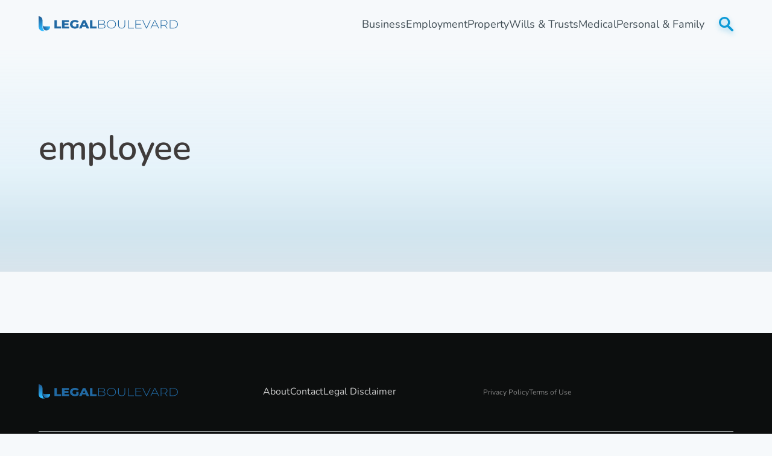

--- FILE ---
content_type: text/html; charset=UTF-8
request_url: https://legalboulevard.com/tag/employee/
body_size: 6073
content:


<!DOCTYPE html>
<html lang="en">
<head>
    <meta charset="utf-8">
    <meta http-equiv="Content-Type" content="text/html; charset=utf-8" />
    <meta http-equiv="x-ua-compatible" content="ie=edge">
    <meta name="viewport" content="width=device-width,initial-scale=1,user-scalable=yes">
    <link rel="apple-touch-icon" sizes="180x180" href="/wp-content/uploads/ico/apple-touch-icon.png">
	<link rel="icon" type="image/png" sizes="32x32" href="/wp-content/uploads/ico/favicon-32x32.png">
	<link rel="icon" type="image/png" sizes="16x16" href="/wp-content/uploads/ico/favicon-16x16.png"> 
	<link rel="manifest" href="/wp-content/uploads/ico/manifest.json">
	<link rel="mask-icon" href="/wp-content/uploads/ico/safari-pinned-tab.svg" color="#808080">
	<link rel="shortcut icon" href="/wp-content/uploads/ico/favicon.ico">
	<meta name="msapplication-TileColor" content="#808080">
	<meta name="msapplication-config" content="/wp-content/uploads/ico/browserconfig.xml">
	<meta name="theme-color" content="#808080">
	    <title>employee &#8211; LegalBoulevard</title>
    <script>
      // Injected by APUB markup modifier lambda.
      window.s1 = window.s1 || {};
      window.s1.markupModifier = {
    "awsRequestId": "ca26d74c-b279-467b-bf8e-083c912daa01",
    "city": "Columbus",
    "country": "US",
    "countryRegion": null,
    "countryRegionName": null,
    "postalCode": null,
    "timeZone": null,
    "device": "desktop",
    "content_experiment_id": "",
    "serverTiming": {
        "origin-duration": 398.004364,
        "traffic-denominator-duration": 0.012466,
        "markup-modifier-duration": 0.14689399999997477,
        "lambdas-total-duration": 398.163724
    }
};
    </script>
  
<meta name='robots' content='max-image-preview:large' />
<meta property='og:type' content='webpage'>
<meta property='og:title' content='employee'>
<meta property='og:url' content='https://legalboulevard.com/tag/employee/'>
<link rel='canonical' href='https://legalboulevard.com/tag/employee/'>
<meta property='og:locale' content='en_US'>
<meta property='og:site_name' content='LegalBoulevard'>
<link rel="alternate" type="application/rss+xml" title="LegalBoulevard &raquo; employee Tag Feed" href="https://legalboulevard.com/tag/employee/feed/" />
<style id='global-styles-inline-css' type='text/css'>
body{--wp--preset--color--black: #000000;--wp--preset--color--cyan-bluish-gray: #abb8c3;--wp--preset--color--white: #ffffff;--wp--preset--color--pale-pink: #f78da7;--wp--preset--color--vivid-red: #cf2e2e;--wp--preset--color--luminous-vivid-orange: #ff6900;--wp--preset--color--luminous-vivid-amber: #fcb900;--wp--preset--color--light-green-cyan: #7bdcb5;--wp--preset--color--vivid-green-cyan: #00d084;--wp--preset--color--pale-cyan-blue: #8ed1fc;--wp--preset--color--vivid-cyan-blue: #0693e3;--wp--preset--color--vivid-purple: #9b51e0;--wp--preset--gradient--vivid-cyan-blue-to-vivid-purple: linear-gradient(135deg,rgba(6,147,227,1) 0%,rgb(155,81,224) 100%);--wp--preset--gradient--light-green-cyan-to-vivid-green-cyan: linear-gradient(135deg,rgb(122,220,180) 0%,rgb(0,208,130) 100%);--wp--preset--gradient--luminous-vivid-amber-to-luminous-vivid-orange: linear-gradient(135deg,rgba(252,185,0,1) 0%,rgba(255,105,0,1) 100%);--wp--preset--gradient--luminous-vivid-orange-to-vivid-red: linear-gradient(135deg,rgba(255,105,0,1) 0%,rgb(207,46,46) 100%);--wp--preset--gradient--very-light-gray-to-cyan-bluish-gray: linear-gradient(135deg,rgb(238,238,238) 0%,rgb(169,184,195) 100%);--wp--preset--gradient--cool-to-warm-spectrum: linear-gradient(135deg,rgb(74,234,220) 0%,rgb(151,120,209) 20%,rgb(207,42,186) 40%,rgb(238,44,130) 60%,rgb(251,105,98) 80%,rgb(254,248,76) 100%);--wp--preset--gradient--blush-light-purple: linear-gradient(135deg,rgb(255,206,236) 0%,rgb(152,150,240) 100%);--wp--preset--gradient--blush-bordeaux: linear-gradient(135deg,rgb(254,205,165) 0%,rgb(254,45,45) 50%,rgb(107,0,62) 100%);--wp--preset--gradient--luminous-dusk: linear-gradient(135deg,rgb(255,203,112) 0%,rgb(199,81,192) 50%,rgb(65,88,208) 100%);--wp--preset--gradient--pale-ocean: linear-gradient(135deg,rgb(255,245,203) 0%,rgb(182,227,212) 50%,rgb(51,167,181) 100%);--wp--preset--gradient--electric-grass: linear-gradient(135deg,rgb(202,248,128) 0%,rgb(113,206,126) 100%);--wp--preset--gradient--midnight: linear-gradient(135deg,rgb(2,3,129) 0%,rgb(40,116,252) 100%);--wp--preset--font-size--small: 13px;--wp--preset--font-size--medium: 20px;--wp--preset--font-size--large: 36px;--wp--preset--font-size--x-large: 42px;--wp--preset--spacing--20: 0.44rem;--wp--preset--spacing--30: 0.67rem;--wp--preset--spacing--40: 1rem;--wp--preset--spacing--50: 1.5rem;--wp--preset--spacing--60: 2.25rem;--wp--preset--spacing--70: 3.38rem;--wp--preset--spacing--80: 5.06rem;--wp--preset--shadow--natural: 6px 6px 9px rgba(0, 0, 0, 0.2);--wp--preset--shadow--deep: 12px 12px 50px rgba(0, 0, 0, 0.4);--wp--preset--shadow--sharp: 6px 6px 0px rgba(0, 0, 0, 0.2);--wp--preset--shadow--outlined: 6px 6px 0px -3px rgba(255, 255, 255, 1), 6px 6px rgba(0, 0, 0, 1);--wp--preset--shadow--crisp: 6px 6px 0px rgba(0, 0, 0, 1);}:where(.is-layout-flex){gap: 0.5em;}:where(.is-layout-grid){gap: 0.5em;}body .is-layout-flex{display: flex;}body .is-layout-flex{flex-wrap: wrap;align-items: center;}body .is-layout-flex > *{margin: 0;}body .is-layout-grid{display: grid;}body .is-layout-grid > *{margin: 0;}:where(.wp-block-columns.is-layout-flex){gap: 2em;}:where(.wp-block-columns.is-layout-grid){gap: 2em;}:where(.wp-block-post-template.is-layout-flex){gap: 1.25em;}:where(.wp-block-post-template.is-layout-grid){gap: 1.25em;}.has-black-color{color: var(--wp--preset--color--black) !important;}.has-cyan-bluish-gray-color{color: var(--wp--preset--color--cyan-bluish-gray) !important;}.has-white-color{color: var(--wp--preset--color--white) !important;}.has-pale-pink-color{color: var(--wp--preset--color--pale-pink) !important;}.has-vivid-red-color{color: var(--wp--preset--color--vivid-red) !important;}.has-luminous-vivid-orange-color{color: var(--wp--preset--color--luminous-vivid-orange) !important;}.has-luminous-vivid-amber-color{color: var(--wp--preset--color--luminous-vivid-amber) !important;}.has-light-green-cyan-color{color: var(--wp--preset--color--light-green-cyan) !important;}.has-vivid-green-cyan-color{color: var(--wp--preset--color--vivid-green-cyan) !important;}.has-pale-cyan-blue-color{color: var(--wp--preset--color--pale-cyan-blue) !important;}.has-vivid-cyan-blue-color{color: var(--wp--preset--color--vivid-cyan-blue) !important;}.has-vivid-purple-color{color: var(--wp--preset--color--vivid-purple) !important;}.has-black-background-color{background-color: var(--wp--preset--color--black) !important;}.has-cyan-bluish-gray-background-color{background-color: var(--wp--preset--color--cyan-bluish-gray) !important;}.has-white-background-color{background-color: var(--wp--preset--color--white) !important;}.has-pale-pink-background-color{background-color: var(--wp--preset--color--pale-pink) !important;}.has-vivid-red-background-color{background-color: var(--wp--preset--color--vivid-red) !important;}.has-luminous-vivid-orange-background-color{background-color: var(--wp--preset--color--luminous-vivid-orange) !important;}.has-luminous-vivid-amber-background-color{background-color: var(--wp--preset--color--luminous-vivid-amber) !important;}.has-light-green-cyan-background-color{background-color: var(--wp--preset--color--light-green-cyan) !important;}.has-vivid-green-cyan-background-color{background-color: var(--wp--preset--color--vivid-green-cyan) !important;}.has-pale-cyan-blue-background-color{background-color: var(--wp--preset--color--pale-cyan-blue) !important;}.has-vivid-cyan-blue-background-color{background-color: var(--wp--preset--color--vivid-cyan-blue) !important;}.has-vivid-purple-background-color{background-color: var(--wp--preset--color--vivid-purple) !important;}.has-black-border-color{border-color: var(--wp--preset--color--black) !important;}.has-cyan-bluish-gray-border-color{border-color: var(--wp--preset--color--cyan-bluish-gray) !important;}.has-white-border-color{border-color: var(--wp--preset--color--white) !important;}.has-pale-pink-border-color{border-color: var(--wp--preset--color--pale-pink) !important;}.has-vivid-red-border-color{border-color: var(--wp--preset--color--vivid-red) !important;}.has-luminous-vivid-orange-border-color{border-color: var(--wp--preset--color--luminous-vivid-orange) !important;}.has-luminous-vivid-amber-border-color{border-color: var(--wp--preset--color--luminous-vivid-amber) !important;}.has-light-green-cyan-border-color{border-color: var(--wp--preset--color--light-green-cyan) !important;}.has-vivid-green-cyan-border-color{border-color: var(--wp--preset--color--vivid-green-cyan) !important;}.has-pale-cyan-blue-border-color{border-color: var(--wp--preset--color--pale-cyan-blue) !important;}.has-vivid-cyan-blue-border-color{border-color: var(--wp--preset--color--vivid-cyan-blue) !important;}.has-vivid-purple-border-color{border-color: var(--wp--preset--color--vivid-purple) !important;}.has-vivid-cyan-blue-to-vivid-purple-gradient-background{background: var(--wp--preset--gradient--vivid-cyan-blue-to-vivid-purple) !important;}.has-light-green-cyan-to-vivid-green-cyan-gradient-background{background: var(--wp--preset--gradient--light-green-cyan-to-vivid-green-cyan) !important;}.has-luminous-vivid-amber-to-luminous-vivid-orange-gradient-background{background: var(--wp--preset--gradient--luminous-vivid-amber-to-luminous-vivid-orange) !important;}.has-luminous-vivid-orange-to-vivid-red-gradient-background{background: var(--wp--preset--gradient--luminous-vivid-orange-to-vivid-red) !important;}.has-very-light-gray-to-cyan-bluish-gray-gradient-background{background: var(--wp--preset--gradient--very-light-gray-to-cyan-bluish-gray) !important;}.has-cool-to-warm-spectrum-gradient-background{background: var(--wp--preset--gradient--cool-to-warm-spectrum) !important;}.has-blush-light-purple-gradient-background{background: var(--wp--preset--gradient--blush-light-purple) !important;}.has-blush-bordeaux-gradient-background{background: var(--wp--preset--gradient--blush-bordeaux) !important;}.has-luminous-dusk-gradient-background{background: var(--wp--preset--gradient--luminous-dusk) !important;}.has-pale-ocean-gradient-background{background: var(--wp--preset--gradient--pale-ocean) !important;}.has-electric-grass-gradient-background{background: var(--wp--preset--gradient--electric-grass) !important;}.has-midnight-gradient-background{background: var(--wp--preset--gradient--midnight) !important;}.has-small-font-size{font-size: var(--wp--preset--font-size--small) !important;}.has-medium-font-size{font-size: var(--wp--preset--font-size--medium) !important;}.has-large-font-size{font-size: var(--wp--preset--font-size--large) !important;}.has-x-large-font-size{font-size: var(--wp--preset--font-size--x-large) !important;}
.wp-block-navigation a:where(:not(.wp-element-button)){color: inherit;}
:where(.wp-block-post-template.is-layout-flex){gap: 1.25em;}:where(.wp-block-post-template.is-layout-grid){gap: 1.25em;}
:where(.wp-block-columns.is-layout-flex){gap: 2em;}:where(.wp-block-columns.is-layout-grid){gap: 2em;}
.wp-block-pullquote{font-size: 1.5em;line-height: 1.6;}
</style>
<link rel='stylesheet' id='unified-legalboulevard-css' href='https://legalboulevard.com/wp-content/themes/unified-legalboulevard/dist/css/main.min.css?ver=2025.11.11.1762886057' type='text/css' media="1" onload="this.media='all'" />
<noscript><link rel='stylesheet' id='unified-legalboulevard-css' href='https://legalboulevard.com/wp-content/themes/unified-legalboulevard/dist/css/main.min.css?ver=2025.11.11.1762886057' type='text/css' media='all' />
</noscript>
<script id="wpDataStack" class="site-script">
/*
 * WP DATASTACK 
 */
s1 = window.s1 || {}; 
window.s1.wpDataStack = {
    "postId": false,
    "pageType": {
        "s1-page-type": {
            "name": ""
        },
        "s1-page-options": {
            "isOrganic": true,
            "isMobile": false,
            "isDarkMode": false
        },
        "template": "",
        "system": "tag",
        "unified_element_visibility": {
            "unified_element_visibility_breadcrumbs": true,
            "unified_element_visibility_featured_image": true,
            "unified_element_visibility_image_captions": true,
            "unified_element_visibility_scroll_to_top": true,
            "unified_element_visibility_rightsidebar": true,
            "unified_element_visibility_leftsidebar": true,
            "unified_element_visibility_author_bio": true,
            "unified_element_visibility_share_this_article": true,
            "unified_element_visibility_readtime": true,
            "unified_element_visibility_featured_tip": false,
            "unified_element_visibility_toc": true,
            "unified_element_visibility_read_aloud": false,
            "unified_element_visibility_footer_disclaimer": true,
            "unified_element_visibility_theme_toggle": false,
            "unified_element_visibility_newsletter": false,
            "unified_element_visibility_created_date": true,
            "unified_element_visibility_tablepress": false,
            "unified_element_visibility_key_takeaways": true,
            "unified_element_visibility_images_in_content": true,
            "unified_element_visibility_article_post_modules": true,
            "unified_element_visibility_videos_in_content": true,
            "unified_element_visibility_sidebar_post_module_section": true,
            "unified_element_visibility_advertiser_disclosure": false,
            "unified_element_visibility_updated_date": false,
            "unified_element_visibility_header": true,
            "unified_element_visibility_view_on_one_page": true,
            "unified_element_visibility_header_nav": true,
            "unified_element_visibility_popout": true,
            "unified_element_visibility_app_store_button": false,
            "unified_element_visibility_custom_button": false,
            "unified_element_visibility_reviews": false
        }
    },
    "pageInfo": {
        "author": "",
        "isExpertEnabled": "",
        "published": false,
        "updated": false,
        "cached": "2026-01-16T19:48:44-05:00",
        "pageCount": 1,
        "currentPage": 1,
        "wordCount": 0,
        "wpIsMobile": false,
        "organicInfo": {
            "organicTerms": [],
            "campaignDomain": "",
            "organicAFD": true
        },
        "classifications": {
            "keyInterest": [],
            "categories": [],
            "tags": [],
            "monetizationType": [
                "Display"
            ],
            "contentStrategy": "Editorial",
            "editorialLabels": []
        },
        "permalink": false,
        "post_recirc_options": [],
        "gptCategories": "",
        "iabCategories": [
            ""
        ],
        "iabCodes": [
            ""
        ],
        "darkMode": false,
        "delayLoad": false
    },
    "splitTest": [],
    "trackingInfo": {
        "gtmId": "GTM-P4848C3",
        "gaId": "UA-22385954-62",
        "gaIdv4": "G-CKCH9WJ1Z2",
        "onetrustId": "c50302e6-0e64-40f9-826c-8c7ddcb67e76",
        "tapsId": "6201",
        "dplBusinessId": "publishing",
        "fbPixelId": ""
    },
    "debug": {
        "maxImageWidth": 1536,
        "cfl2_headers": {
            "X-Forwarded-For": "3.17.159.68",
            "X-Forwarded-Proto": "https",
            "X-Forwarded-Port": "443",
            "Host": "legalboulevard.com",
            "User-Agent": "node",
            "X-Amz-Cf-Id": "5-WcteDf_nx59WSKHkYx7S9YNX49rjpQxpC4L2O6wwrvOqlg8yUqKQ==",
            "CloudFront-Is-Mobile-Viewer": "false",
            "CloudFront-Is-Tablet-Viewer": "false",
            "CloudFront-Is-Desktop-Viewer": "true",
            "Accept-Language": "*",
            "Accept": "*\/*",
            "Via": "1.1 70b45454845a4165f8fae956a855992c.cloudfront.net (CloudFront)",
            "Accept-Encoding": "br,gzip",
            "s1-experiment-id": "",
            "s1-page-options": "{\"isOrganic\":true,\"isMobile\":false}",
            "sec-fetch-mode": "cors"
        },
        "timings_stack": "Requires &debug"
    }
}
</script>
<script type="text/javascript" id="cdn-image-handler-aws-js-extra">
/* <![CDATA[ */
var s1CdnImageHandlerSettings = {"disable_js_optimization":"1","smart_lazy_load_atf":"1"};
/* ]]> */
</script>
<script defer type="text/javascript" src="https://legalboulevard.com/wp-content/plugins/cm-cdn-image-handler/public/js/cm-cdn-image-handler.min.js?ver=6.5.5" id="cdn-image-handler-aws-js"></script>
<script defer type="text/javascript" src="https://legalboulevard.com/wp-content/themes/unified/dist/js/unified-tracker-ot.js?ver=2025.11.11.1762886147" id="unified-tracker-js"></script>

</head>
<body class="archive tag tag-employee tag-266 unified-pagetype- unified-lang-en"> 
<!-- noscript -->
<noscript>
    <div class="no-js__notice">
        This website works best with JavaScript enabled.    </div>
</noscript>
<a id="page-top" tabindex='-1' ></a>
<a class="skip-main" href="#main">Skip to main content</a>

<div class="popout">
    <a class="popout__logo" href="https://legalboulevard.com" aria-label="Go to LegalBoulevard Homepage">
    <img alt="LegalBoulevard logo" src="https://legalboulevard.com/wp-content/themes/unified-legalboulevard/logo.svg" class="logo__image logo__image--default" width="160" height="30.06" /></a>

    <button class="popout__close" type="button" aria-label="Close Menu"></button>
    
<div class="search-switcher">
    <!--Site Search-->
    <form method="get" class="search-switcher__form search-switcher__form--site" role="search" action="/" title="Type and Press Enter to search.">
        <label class="search-switcher__label screen-reader-text" for="search-site">Search the site</label>
        <input type="search" class="search-switcher__text-input search-switcher__text-input--site" name="s" id="search-site" placeholder="Search Site...">
        <button class="search-switcher__search-button" type="submit" aria-label="Search Site"></button>
    </form>
    <!--Web Search-->
    <form method="get" class="search-switcher__form search-switcher__form--web" role="search" action="https://search.legalboulevard.com/serp" title="Type and Press Enter to search.">
        <label class="search-switcher__label screen-reader-text search-switcher__text-input--web" for="search-web">Search the web</label>
                <input type="search" class="search-switcher__text-input" name="q" id="search-web" placeholder="Search Web...">
        <button class="search-switcher__search-button" type="submit" aria-label="Search Web"></button>
    </form>
    <div class="search-switcher__button-group">
        <button class="search-switcher__button search-switcher__button--site search-switcher__button--active " type="button">Site Search</button>
                    <button class="search-switcher__button search-switcher__button--web" type="button">Web Search</button>
          
    </div>
         
</div>
    <!-- primary menu -->
    <nav class="popout-nav" aria-label="Pop Out Site Menu"><ul id="menu-popout-menu" class="popout-nav__list"><li id="menu-item-6819" class="menu-item menu-item-type-taxonomy menu-item-object-category popout-nav__item menu-item-6819"><a class="popout-nav__link" href="https://legalboulevard.com/business/">Business</a></li>
<li id="menu-item-6821" class="menu-item menu-item-type-taxonomy menu-item-object-category popout-nav__item menu-item-6821"><a class="popout-nav__link" href="https://legalboulevard.com/employment/">Employment</a></li>
<li id="menu-item-6835" class="menu-item menu-item-type-taxonomy menu-item-object-category popout-nav__item menu-item-6835"><a class="popout-nav__link" href="https://legalboulevard.com/property/">Property</a></li>
<li id="menu-item-6837" class="menu-item menu-item-type-taxonomy menu-item-object-category popout-nav__item menu-item-6837"><a class="popout-nav__link" href="https://legalboulevard.com/wills-trusts/">Wills &amp; Trusts</a></li>
<li id="menu-item-6851" class="menu-item menu-item-type-custom menu-item-object-custom menu-item-has-children popout-nav__item popout-nav__item--has-children menu-item-6851"><a class="popout-nav__link" href="#">More</a><button class='popout-nav__toggle' type='button' aria-label='Toggle'></button>
<ul class="popout-subnav">
	<li id="menu-item-6820" class="menu-item menu-item-type-taxonomy menu-item-object-category subnav__item menu-item-6820"><a class="subnav__link" href="https://legalboulevard.com/auto-dui/">Auto &amp; DUI</a></li>
	<li id="menu-item-6838" class="menu-item menu-item-type-taxonomy menu-item-object-category subnav__item menu-item-6838"><a class="subnav__link" href="https://legalboulevard.com/immigration/">Immigration</a></li>
	<li id="menu-item-6839" class="menu-item menu-item-type-taxonomy menu-item-object-category subnav__item menu-item-6839"><a class="subnav__link" href="https://legalboulevard.com/medical/">Medical</a></li>
	<li id="menu-item-6836" class="menu-item menu-item-type-taxonomy menu-item-object-category subnav__item menu-item-6836"><a class="subnav__link" href="https://legalboulevard.com/personal-family/">Personal &amp; Family</a></li>
	<li id="menu-item-6841" class="menu-item menu-item-type-taxonomy menu-item-object-category subnav__item menu-item-6841"><a class="subnav__link" href="https://legalboulevard.com/tax/">Tax</a></li>
	<li id="menu-item-6840" class="menu-item menu-item-type-taxonomy menu-item-object-category subnav__item menu-item-6840"><a class="subnav__link" href="https://legalboulevard.com/general/">General</a></li>
</ul>
</li>
</ul></nav>    <nav class="popout-secondary-nav" aria-label="Pop Out Privacy Menu"><ul id="menu-popout-privacy-menu" class="popout-secondary-nav__list cmp__menu"><li id="menu-item-6822" class="menu-item menu-item-type-custom menu-item-object-custom popout-secondary-nav__item menu-item-6822"><a class="popout-secondary-nav__link" href="https://system1.com/terms/privacy-policy">Privacy Policy</a></li>
<li id="menu-item-6823" class="menu-item menu-item-type-custom menu-item-object-custom popout-secondary-nav__item menu-item-6823"><a class="popout-secondary-nav__link" href="https://system1.com/terms/terms-of-use">Terms of Use</a></li>
</ul></nav>    
</div>
<div class="overlay"></div>

    <header class="header">
        <!-- logo -->
        
<a class="logo" href="https://legalboulevard.com" aria-label="Go to LegalBoulevard Homepage">
    <img alt="LegalBoulevard logo" src="https://legalboulevard.com/wp-content/themes/unified-legalboulevard/logo.svg" class="logo__image logo__image--default" width="160" height="30.06" /></a>

                <!-- mobile menu toggle -->
            
<button class="hamburger" type="button" aria-label="Show Menu"><span class="hamburger__span"></span></button>
        
                    <!-- primary menu -->
            <nav class="nav" aria-label="Site Menu"><ul id="menu-primary-menu" class="nav__list"><li id="menu-item-6818" class="menu-item menu-item-type-taxonomy menu-item-object-category nav__item menu-item-6818"><a class="nav__link" href="https://legalboulevard.com/business/">Business</a></li>
<li id="menu-item-6816" class="menu-item menu-item-type-taxonomy menu-item-object-category nav__item menu-item-6816"><a class="nav__link" href="https://legalboulevard.com/employment/">Employment</a></li>
<li id="menu-item-6844" class="menu-item menu-item-type-taxonomy menu-item-object-category nav__item menu-item-6844"><a class="nav__link" href="https://legalboulevard.com/property/">Property</a></li>
<li id="menu-item-6846" class="menu-item menu-item-type-taxonomy menu-item-object-category nav__item menu-item-6846"><a class="nav__link" href="https://legalboulevard.com/wills-trusts/">Wills &amp; Trusts</a></li>
<li id="menu-item-6848" class="menu-item menu-item-type-taxonomy menu-item-object-category nav__item menu-item-6848"><a class="nav__link" href="https://legalboulevard.com/medical/">Medical</a></li>
<li id="menu-item-6845" class="menu-item menu-item-type-taxonomy menu-item-object-category nav__item menu-item-6845"><a class="nav__link" href="https://legalboulevard.com/personal-family/">Personal &amp; Family</a></li>
</ul></nav>
<!--<nav class="nav">
  <ul class="nav__list">
    <li class="nav__item">
      <a href="#" class="nav__link nav__link--active" aria-current="page">Link 1</a>
    </li>
    <li class="nav__item">
      <a href="#" class="nav__link">Link 2</a>
    </li>
    <li class="nav__item nav__item--has-children">
      <a href="#" class="nav__link">Link 3</a>
      <button class="nav__toggle" type="button" aria-label="Toggle (parent link name)"></button>
      <ul class="subnav subnav--visible">
        <li class="subnav__item">
          <a href="#" class="subnav__link">Subnav link 1</a>
        </li>
        <li class="subnav__item">
          <a href="#" class="subnav__link">Subnav link 2</a>
        </li>
        <li class="subnav__item">
          <a href="#" class="subnav__link">Subnav link 3</a>
        </li>
      </ul>
    </li>
  </ul>
</nav>-->
            <!-- search toggle -->
            <div class="header__search">
            
<button class="search-toggle" type="button" aria-label="Show Search">
    <span class="search-toggle__close-icon"></span>
</button>
            </div>
            </header>

    <main class="main main--search" id="main">
                    <section class="hero hero--archive">
                <h1 class="hero__heading">employee</h1>
                                            </section>
        
        <section class="section section--variation-8">
                    </section>
    </main>

<footer class="footer">
        <div class="footer__branding">
      <a class="footer__logo" href="https://legalboulevard.com" aria-label="Go to LegalBoulevard  Homepage">
    <img alt="LegalBoulevard logo" src="https://legalboulevard.com/wp-content/themes/unified-legalboulevard/logo.svg" class="logo__image logo__image--default" width="160" height="30.06" /></a>
    </div>
    <nav class="footer-nav" aria-label="Footer Site Menu"><ul id="menu-footer-menu" class="footer-nav__list"><li id="menu-item-6834" class="menu-item menu-item-type-post_type menu-item-object-page footer-nav__item menu-item-6834"><a class="footer-nav__link" href="https://legalboulevard.com/about-us/">About</a></li>
<li id="menu-item-6833" class="menu-item menu-item-type-post_type menu-item-object-page footer-nav__item menu-item-6833"><a class="footer-nav__link" href="https://legalboulevard.com/contact-us/">Contact</a></li>
<li id="menu-item-6832" class="menu-item menu-item-type-post_type menu-item-object-page footer-nav__item menu-item-6832"><a class="footer-nav__link" href="https://legalboulevard.com/legal-disclaimer/">Legal Disclaimer</a></li>
</ul></nav>    <nav class="footer-secondary-nav" aria-label="Footer Privacy Menu"><ul id="menu-footer-privacy-menu" class="footer-secondary-nav__list"><li id="menu-item-6825" class="menu-item menu-item-type-custom menu-item-object-custom footer-secondary-nav__item menu-item-6825"><a class="footer-secondary-nav__link" href="https://system1.com/terms/privacy-policy">Privacy Policy</a></li>
<li id="menu-item-6824" class="menu-item menu-item-type-custom menu-item-object-custom footer-secondary-nav__item menu-item-6824"><a class="footer-secondary-nav__link" href="https://system1.com/terms/terms-of-use">Terms of Use</a></li>
</ul></nav>
        <p class="footer__disclaimer">
                    Disclaimer: The information on this site is not intended or implied to be a substitute for professional financial advice. All content, including text, graphics, images and information, contained on or available through this web site is for general information purposes only.            <span class="footer__love">
                Made with <span class="footer__heart" aria-hidden="true">♥</span><span class="screen-reader-text">love</span> in Venice, CA &amp; Guelph, ON            </span>
            </p>
    
<p class="footer__copyright">&copy; 2026 System1 OpCo, LLC. <span class="footer__copyright-rights">All Rights Reserved.</span></p>

</footer>
<script defer type="text/javascript" src="https://legalboulevard.com/wp-content/themes/unified-legalboulevard/dist/js/main.js?ver=2025.11.11.1762886057" id="unified-legalboulevard-js"></script>
</body>
</html>


--- FILE ---
content_type: text/css
request_url: https://legalboulevard.com/wp-content/themes/unified-legalboulevard/dist/css/main.min.css?ver=2025.11.11.1762886057
body_size: 28766
content:
@font-face{font-family:"Nunito";font-style:normal;font-weight:400;font-display:swap;src:local(""),url(../fonts/bundled.nunito-v22-latin-regular.woff2) format("woff2"),url(../fonts/bundled.nunito-v22-latin-regular.woff) format("woff")}@font-face{font-family:"Nunito";font-style:italic;font-weight:400;font-display:swap;src:local(""),url(../fonts/bundled.nunito-v22-latin-italic.woff2) format("woff2"),url(../fonts/bundled.nunito-v22-latin-italic.woff) format("woff")}@font-face{font-family:"Nunito";font-style:normal;font-weight:600;font-display:swap;src:local(""),url(../fonts/bundled.nunito-v22-latin-600.woff2) format("woff2"),url(../fonts/bundled.nunito-v22-latin-600.woff) format("woff")}@font-face{font-family:"Nunito";font-style:normal;font-weight:700;font-display:swap;src:local(""),url(../fonts/bundled.nunito-v22-latin-700.woff2) format("woff2"),url(../fonts/bundled.nunito-v22-latin-700.woff) format("woff")}/*! normalize.css v8.0.1 | MIT License | github.com/necolas/normalize.css */html{line-height:1.15;-webkit-text-size-adjust:100%}body{margin:0}main{display:block}hr{box-sizing:content-box;height:0;overflow:visible}pre{font-family:monospace,monospace;font-size:1em}a{background-color:rgba(0,0,0,0)}abbr[title]{border-bottom:none;text-decoration:underline;text-decoration:underline;-webkit-text-decoration:underline dotted;text-decoration:underline dotted}b,strong{font-weight:bolder}code,kbd,samp{font-family:monospace,monospace;font-size:1em}small{font-size:80%}sub,sup{font-size:75%;line-height:0;position:relative;vertical-align:baseline}sub{bottom:-0.25em}sup{top:-0.5em}img{border-style:none}button,input,optgroup,select,textarea{font-family:inherit;font-size:100%;line-height:1.15;margin:0}button,input{overflow:visible}button,select{text-transform:none}button,[type=button],[type=reset],[type=submit]{-webkit-appearance:button}button::-moz-focus-inner,[type=button]::-moz-focus-inner,[type=reset]::-moz-focus-inner,[type=submit]::-moz-focus-inner{border-style:none;padding:0}button:-moz-focusring,[type=button]:-moz-focusring,[type=reset]:-moz-focusring,[type=submit]:-moz-focusring{outline:1px dotted ButtonText}fieldset{padding:.35em .75em .625em}legend{box-sizing:border-box;color:inherit;display:table;max-width:100%;padding:0;white-space:normal}progress{vertical-align:baseline}textarea{overflow:auto}[type=checkbox],[type=radio]{box-sizing:border-box;padding:0}[type=number]::-webkit-inner-spin-button,[type=number]::-webkit-outer-spin-button{height:auto}[type=search]{-webkit-appearance:textfield;outline-offset:-2px}[type=search]::-webkit-search-decoration{-webkit-appearance:none}::-webkit-file-upload-button{-webkit-appearance:button;font:inherit}details{display:block}summary{display:list-item}template{display:none}[hidden]{display:none}:root{--gutter: 1rem}@media(min-width: 768px){:root{--gutter: 5%}}.unified-pagetype-single-light{--body-font: "Tahoma", sans-serif;--heading-font: "Tahoma", sans-serif;--heading-font-2: "Tahoma", sans-serif}.unified-darkmode{--bg-black: #212121;--dark-gray: #353535;--gray: #818181;--light-gray: #cacaca;--light-gray-2: #ebebeb}.continue-template--truncated .continue-template__btn,.leadgen-zipwidget__button,.popover .modal .modal__button:before,.popover .modal .modal__button,.tabs__tab,.pagination__link--prev,.pagination__link--next,.toc__toggle,.search-toggle,.search-switcher__search-button,.search-form__search-button,.nav__toggle,.hamburger,.popout-secondary-nav__toggle,.popout-nav__toggle,.popout__close,.button,.hero__search-button,.category-strip__button,.newsletter__button,.tabs__button,.section__button{all:unset;cursor:pointer}.footer-nav__list,.footer-secondary-nav__list,.newsletter__list,.pagination__list,.breadcrumb__list,.toc__list,.subnav,.nav__list,.popout-subnav,.popout-secondary-nav__list,.popout-nav__list{list-style:none;margin:0;padding:0}.screen-reader-text{border:0;clip:rect(1px, 1px, 1px, 1px);clip-path:inset(50%);height:1px;margin:-1px;overflow:hidden;padding:0;position:absolute !important;width:1px;word-wrap:normal !important}.screen-reader-text:focus{background-color:#f1f1f1;border-radius:3px;box-shadow:0 0 2px 2px rgba(0,0,0,.6);clip:auto !important;clip-path:none;color:#21759b;display:block;font-size:14px;font-size:.875rem;font-weight:700;height:auto;left:5px;line-height:normal;padding:15px 23px 14px;-webkit-text-decoration:none;text-decoration:none;top:5px;width:auto;z-index:100000}#content[tabindex="-1"]:focus{outline:0}.skip-main{left:-62.4375rem;position:absolute;top:auto;width:1px;height:1px;overflow:hidden;z-index:-999}.skip-main:focus,.skip-main:active{background:#fff;color:blue;left:0;top:0;width:auto;height:auto;overflow:auto;margin:.625rem;padding:.3125rem;font-size:1.4rem;z-index:999}.accordion{width:100%}html{box-sizing:border-box;font-size:100%;-webkit-tap-highlight-color:rgba(255,255,255,0)}body{background-color:transparent;background-color:initial;background-color:var(--site-bg, initial);font-family:"Nunito", -apple-system, BlinkMacSystemFont, "Segoe UI", Helvetica, Arial, sans-serif, "Apple Color Emoji", "Segoe UI Emoji", "Segoe UI Symbol";font-family:var(--body-font);padding:0}*,*::before,*::after{box-sizing:inherit}.section__button{font:normal 400 1rem/1.5rem "Nunito", -apple-system, BlinkMacSystemFont, "Segoe UI", Helvetica, Arial, sans-serif, "Apple Color Emoji", "Segoe UI Emoji", "Segoe UI Symbol";font:normal 400 1rem/1.5rem var(--body-font);align-items:center;display:flex;width:-moz-fit-content;width:fit-content;margin:2rem auto 0 auto;min-width:12.75rem;text-align:center;-webkit-text-decoration:none;text-decoration:none}.section__button:after{background:url(../img/bundled.chevron.svg) no-repeat center;background-size:.625rem;height:1rem;content:"";display:inline-block;filter:brightness(0) invert(1);width:.7rem;margin-left:1rem;position:relative}.content>a:not(.button):not(.hero__search-button):not(.category-strip__button):not(.newsletter__button):not(.tabs__button):not(.section__button),.content>p a:not(.button):not(.hero__search-button):not(.category-strip__button):not(.newsletter__button):not(.tabs__button):not(.section__button),.content>ul a,.content>ol a,.content>blockquote a,.content>table a{-webkit-text-decoration:none;text-decoration:none}.content>a:not(.button):not(.hero__search-button):not(.category-strip__button):not(.newsletter__button):not(.tabs__button):not(.section__button):hover,.content>a:not(.button):not(.hero__search-button):not(.category-strip__button):not(.newsletter__button):not(.tabs__button):not(.section__button):focus,.content>p a:not(.button):not(.hero__search-button):not(.category-strip__button):not(.newsletter__button):not(.tabs__button):not(.section__button):hover,.content>p a:not(.button):not(.hero__search-button):not(.category-strip__button):not(.newsletter__button):not(.tabs__button):not(.section__button):focus,.content>ul a:hover,.content>ul a:focus,.content>ol a:hover,.content>ol a:focus,.content>blockquote a:hover,.content>blockquote a:focus,.content>table a:hover,.content>table a:focus{-webkit-text-decoration:underline;text-decoration:underline}@media(min-width: 48rem){.section__button{padding:1.0625rem 4.2813rem}}img,svg{display:block;height:auto;max-width:100%}.size-full{width:100%}.wp-caption span{font-size:.9rem;font-style:italic}figure,.wp-caption,picture{display:block;margin:0 0 1rem;max-width:100%;padding:0;width:100%}.content figure,.content .wp-caption,.content picture{width:100% !important}figure img,.wp-caption img,picture img{width:100%}figcaption,.wp-caption-text{margin:0}.featured-image{margin-bottom:1rem;min-height:0;position:relative}.featured-image__image{margin-bottom:0}@media(min-width: 62rem){figure,.wp-caption,picture{margin-bottom:1.5rem}.featured-image{grid-area:featured-image;margin-bottom:1.5rem}}.continue-template .featured-image,.unified-pagetype-single .featured-image,.unified-pagetype-single-visual .featured-image,.unified-pagetype-single-light .featured-image{display:block;margin-top:1rem}@media(min-width: 61.9375rem){.continue-template .featured-image,.unified-pagetype-single .featured-image,.unified-pagetype-single-visual .featured-image,.unified-pagetype-single-light .featured-image{margin-top:1.5rem}}.main--paginated-c2a,.main--paginated-2,.main--hybrid{display:grid;grid-template-columns:minmax(1rem, 1fr) minmax(0, 73.125rem) minmax(1rem, 1fr);grid-template-columns:minmax(var(--gutter), 1fr) minmax(0, var(--container-width)) minmax(var(--gutter), 1fr);padding:1.5rem 0 2rem}@media(max-width: 991px){.main--paginated-c2a>*,.main--paginated-2>*,.main--hybrid>*{grid-column:2/-2}}.main--paginated-c2a{grid-template-areas:". breadcrumb ." ". disclosures ." ". post-title ." ". post-info ." ". featured-image ." ". content ." ". pagination ." ". social-share ." ". ad-space ." ". post-author-bio ."}.main--paginated-c2a .content{grid-area:content}@media(min-width: 62rem){.main--single-post{max-width:none}.main--single-page{--container-width: 60rem}.main--hybrid{align-items:start;grid-template-columns:minmax(1rem, 1fr) minmax(9.375rem, 13.75rem) minmax(0, 3.75rem) minmax(auto, 47.5rem) minmax(0, 3.75rem) minmax(12.5rem, 18.75rem) minmax(1rem, 1fr);grid-template-columns:minmax(var(--gutter), 1fr) minmax(9.375rem, 13.75rem) minmax(0, 3.75rem) minmax(auto, 47.5rem) minmax(0, 3.75rem) minmax(12.5rem, 18.75rem) minmax(var(--gutter), 1fr);grid-template-rows:minmax(0, 2.3125rem) minmax(0, min-content) minmax(0, auto) minmax(0, 4.875rem) minmax(0, 1.75rem) minmax(0, 1.0437rem) minmax(0, max-content) minmax(0, 1fr) repeat(3, minmax(0, max-content));padding:2.5rem 0 3.5rem}.main--hybrid:not(.main--hybrid-featuredimage-none){grid-template-areas:". . . breadcrumb . sidebar ." ". . . disclosures . sidebar ." ". . . post-title . sidebar ." ". author-info . featured-image . sidebar ." ". post-date . featured-image . sidebar ." ". post-read-time . featured-image . sidebar ." ". toc . featured-image . sidebar ." ". toc . content content content ." ". toc . social-share . . ." ". toc . ad-space . . ." ". toc . post-author-bio . . ."}.main--hybrid-featuredimage-none{grid-template-areas:". . . breadcrumb . sidebar ." ". . . disclosures . . ." ". . . post-title . . ." ". author-info . content content content ." ". post-date . content content content ." ". post-read-time . content content content ." ". toc . content content content ." ". toc . content content content ." ". toc . social-share . . ." ". toc . ad-space . . ." ". toc . post-author-bio . . ."}.main--paginated-2{align-items:start;grid-template-columns:minmax(1rem, 1fr) minmax(25rem, 47.5rem) minmax(0, 3.75rem) minmax(12.5rem, 18.75rem) minmax(1rem, 1fr);grid-template-columns:minmax(var(--gutter), 1fr) minmax(25rem, 47.5rem) minmax(0, 3.75rem) minmax(12.5rem, 18.75rem) minmax(var(--gutter), 1fr);padding:2.5rem 0 3.5rem}.main--paginated-2:not(.main--hybrid-featuredimage-none){grid-template-areas:". breadcrumb . . ." ". disclosures . . ." ". post-title . . ." ". post-info . . ." ". featured-image . sidebar ." ". content . sidebar ." ". pagination . sidebar ." ". social-share . sidebar ." ". ad-space . sidebar ." ". post-author-bio . . ."}.main--paginated-2.main--featuredimage-none{grid-template-areas:". breadcrumb . . ." ". disclosures . . ." ". post-title . . ." ". post-info . . ." ". content . sidebar ." ". pagination . sidebar ." ". social-share . sidebar ." ". ad-space . sidebar ." ". post-author-bio . . ."}.main--paginated-2 section{grid-template-columns:none}.main--paginated-c2a{--container-width: 42.5rem}.main--paginated-c2a:not(.main--hybrid-featuredimage-none){grid-template-areas:". breadcrumb ." ". disclosures ." ". post-title ." ". post-info ." ". featured-image ." ". content ." ". pagination ." ". social-share ." ". ad-space ." ". post-author-bio ."}.main--paginated-c2a.main--featuredimage-none{grid-template-areas:". breadcrumb ." ". disclosures ." ". post-title ." ". post-info ." ". content ." ". pagination ." ". social-share ." ". ad-space ." ". post-author-bio ."}}.content-section__ad{display:none}@media(min-width: 62rem){.main--hybrid .content{grid-area:content}.main--hybrid .content .content-section{padding-top:0}.content-section{display:grid;grid-template-columns:minmax(auto, 47.5rem) minmax(1.5rem, 3.75rem) minmax(12.5rem, 18.75rem);padding-top:1.5rem}.content-section__content{grid-column:1/2}.content-section__ad{display:block;grid-column:3/4;grid-row:1/-1;height:15.625rem;margin-top:1.5rem;position:sticky;top:0}.content-section__ad div:first-child{width:18.75rem !important}}h1,h2,h3,h4{font-family:"Nunito", -apple-system, BlinkMacSystemFont, "Segoe UI", Helvetica, Arial, sans-serif, "Apple Color Emoji", "Segoe UI Emoji", "Segoe UI Symbol";font-family:var(--heading-font);margin-top:0}p{margin-top:0}textarea{width:100%}.content table:not(.gemstones__item),.content-section__content table:not(.gemstones__item){border-collapse:collapse;margin:1rem 0;width:100%}.content table:not(.gemstones__item) tr:nth-child(odd),.content-section__content table:not(.gemstones__item) tr:nth-child(odd){background-color:#ededed;background-color:var(--light-gray-2)}.content table:not(.gemstones__item) th,.content table:not(.gemstones__item) td,.content-section__content table:not(.gemstones__item) th,.content-section__content table:not(.gemstones__item) td{border:1px solid #ddd;border:1px solid var(--light-gray-1);font-size:.85rem;padding:.5rem;text-align:left}.content table:not(.gemstones__item) th,.content-section__content table:not(.gemstones__item) th{background-color:#f38d05;background-color:var(--accent-1);color:#fff;font-weight:600}@media(min-width: 62rem){.content table:not(.gemstones__item) th,.content-section__content table:not(.gemstones__item) th{font-size:1rem}.content table:not(.gemstones__item) td,.content-section__content table:not(.gemstones__item) td{font-size:.95rem}}.popout{height:100%;display:flex;flex-direction:column;width:min(25rem,78%);left:0;opacity:0;overflow-x:hidden;overflow-y:auto;pointer-events:none;position:fixed;top:0;transform:translateX(-100%);visibility:hidden;z-index:4}.popout--transition{transition:.25s ease-in-out}.popout--visible{opacity:1;pointer-events:all;transform:translateX(0);visibility:visible;visibility:initial}.popout__logo{display:block;width:80%}.popout__logo-image{width:10rem}.popout__close{height:1.5rem;height:var(--button-icon-width);width:1.5rem;width:var(--button-icon-width);position:absolute}.popout__close:before,.popout__close:after{background:#2aadf1;background:var(--button-icon-color);content:"";height:.2rem;left:0;position:absolute;top:.77rem;transition:all .15s;width:1.5rem;width:var(--button-icon-width);z-index:0}.popout__close:before{transform:rotate(45deg)}.popout__close:after{transform:rotate(-45deg)}.popout__close::before,.popout__close::after{right:0}.home.unified-pagetype-.unified-darkmode .popout__close::before,.home.unified-pagetype-.unified-darkmode .popout__close::after,.continue-template.unified-darkmode .popout__close::before,.continue-template.unified-darkmode .popout__close::after,.unified-pagetype-single.unified-darkmode .popout__close::before,.unified-pagetype-single.unified-darkmode .popout__close::after,.unified-pagetype-single-visual.unified-darkmode .popout__close::before,.unified-pagetype-single-visual.unified-darkmode .popout__close::after,.unified-pagetype-single-light.unified-darkmode .popout__close::before,.unified-pagetype-single-light.unified-darkmode .popout__close::after{background-color:#fff;background-color:var(--white, #fff)}.home.unified-pagetype-.unified-darkmode .popout,.continue-template.unified-darkmode .popout,.unified-pagetype-single.unified-darkmode .popout,.unified-pagetype-single-visual.unified-darkmode .popout,.unified-pagetype-single-light.unified-darkmode .popout{background-color:#3f3b3a;background-color:var(--popout-bg, var(--black))}.home.unified-pagetype-.unified-darkmode .popout nav a,.continue-template.unified-darkmode .popout nav a,.unified-pagetype-single.unified-darkmode .popout nav a,.unified-pagetype-single-visual.unified-darkmode .popout nav a,.unified-pagetype-single-light.unified-darkmode .popout nav a{color:#fff;color:var(--popout-link, var(--white))}.popout-nav{justify-self:right;padding:0 1rem 1rem}.popout-nav__list{display:flex;flex-direction:column}.popout-nav__item{align-items:center;display:flex}.popout-nav__item--has-children{position:relative}.popout-nav__link{-webkit-text-decoration:none;text-decoration:none}.popout-nav__item--has-children{flex-wrap:wrap}.popout-nav__link{flex:1 0 auto;padding:1rem 0;transition:color .25s ease-in-out}.popout-nav__toggle{height:1.5625rem;width:1.5625rem;justify-self:end}.popout-nav__toggle--active{transform:rotate(180deg)}.popout-secondary-nav{justify-self:right;padding:0 1rem 1rem}.popout-secondary-nav__list{display:flex;flex-direction:column}.popout-secondary-nav__item{align-items:center;display:flex}.popout-secondary-nav__item--has-children{position:relative}.popout-secondary-nav__link{-webkit-text-decoration:none;text-decoration:none}.popout-secondary-nav__link{padding:.65rem 0}.popout-subnav{display:none;min-width:10rem;padding:.75rem 1rem;z-index:3;flex-basis:100%}.popout-subnav--visible{display:block}.popout-subnav__item{align-items:center;display:flex}.popout-subnav__link{flex:1 1 auto;-webkit-text-decoration:none;text-decoration:none}.overlay{background:transparent linear-gradient(147deg, rgba(14, 155, 215, 0.8) 0%, rgba(33, 105, 163, 0.8) 100%) 0% 0% no-repeat;background:var(--overlay-color);height:100%;width:100%;left:0;opacity:0;pointer-events:none;position:fixed;top:0;transition:opacity .25s ease-in-out;visibility:hidden;z-index:3}.overlay--visible{opacity:1;pointer-events:all;visibility:visible}.theme-toggle{height:2.5rem;display:inline-block;width:4.6175rem;margin-bottom:1rem;margin-left:1rem;min-height:2.5rem;position:relative}.theme-toggle__slider{background:url(../img/bundled.dark-mode-moon.svg) no-repeat;background-color:#d3d3d3;background-position:85%;background-size:1.5625rem;border-radius:2.125rem;bottom:0;cursor:pointer;left:0;position:absolute;right:0;top:0;transition:.4s}.theme-toggle__slider::before{background-color:#fff;height:1.875rem;border-radius:50%;bottom:.3125rem;content:"";width:1.875rem;left:.3125rem;position:absolute;transition:.4s}input:checked+.theme-toggle__slider{background:url(../img/bundled.dark-mode-sun.svg) no-repeat;background-color:#5f5f5f;background-position:15%;background-size:1.5625rem}input:checked+.theme-toggle__slider::before{background-color:#2f2f2f;bottom:.3125rem;left:.8125rem;transform:translateX(1.625rem)}input:focus+.theme-toggle__slider{box-shadow:0 0 .0625rem #2196f3}.theme-toggle input{height:0;width:0;opacity:0}body.unified-darkmode .header .search-toggle::before{filter:invert(1)}.header{align-items:center;display:grid;grid-template-columns:minmax(1rem, 1fr) minmax(0, 1.710625rem) minmax(0, calc(73.125rem - 1.710625rem - 1.5rem)) minmax(0, 1.5rem) minmax(1rem, 1fr);grid-template-columns:minmax(var(--gutter), 1fr) minmax(0, var(--hamburger-width)) minmax(0, calc(var(--container-width) - var(--hamburger-width) - var(--button-icon-width))) minmax(0, var(--button-icon-width)) minmax(var(--gutter), 1fr);grid-template-rows:3.625rem;grid-template-rows:var(--header-height);align-content:center;grid-template-areas:". hamburger logo search .";padding-top:1px;position:sticky;z-index:2}.header--hidden{transform:translateY(-100%)}.header--visible{transform:translateY(0)}.header__search{grid-area:search;justify-self:end}.logo{grid-area:logo;justify-self:center}.logo__image{width:10.1875rem;width:var(--logo-width)}@media(min-width: 48rem){.header{grid-template-areas:". logo menu search .";grid-template-columns:minmax(1rem, 1fr) minmax(0, calc(10.1875rem + 1.5rem)) minmax(0, calc(73.125rem - (10.1875rem + 1.5rem) - (1.5rem + 1.5rem))) minmax(0, calc(1.5rem + 1.5rem)) minmax(1rem, 1fr);grid-template-columns:minmax(var(--gutter), 1fr) minmax(0, calc(var(--logo-width) + var(--header-gap))) minmax(0, calc(var(--container-width) - (var(--logo-width) + var(--header-gap)) - (var(--button-icon-width) + var(--header-gap)))) minmax(0, calc(var(--button-icon-width) + var(--header-gap))) minmax(var(--gutter), 1fr);position:relative}.logo{justify-self:start}}.header.header--minimal{border-top:.175rem solid #2aadf1;border-top:.175rem solid var(--primary);grid-template-areas:". logo .";grid-template-columns:minmax(1rem, 1fr) minmax(0, 60rem) minmax(1rem, 1fr);grid-template-columns:minmax(var(--gutter), 1fr) minmax(0, 60rem) minmax(var(--gutter), 1fr);grid-template-rows:minmax(0, max-content)}.header.header--minimal .logo{display:none;justify-self:center}@media(min-width: 75rem){.header.header--minimal{grid-template-areas:". . logo";grid-template-columns:minmax(1rem, 1fr) minmax(0, 60rem) minmax(1rem, 1fr);grid-template-columns:minmax(var(--gutter), 1fr) minmax(0, 60rem) minmax(var(--gutter), 1fr)}.header.header--minimal .logo{display:grid;top:1rem;padding-left:1rem;padding-right:1rem;position:absolute}}.hamburger{align-items:center;display:flex;justify-content:center;grid-area:hamburger;height:1.5rem;height:var(--button-icon-width);position:relative;transition:all .15s;width:1.710625rem;width:var(--hamburger-width);z-index:2}.hamburger__span,.hamburger__span::before,.hamburger__span::after{background:#2aadf1;background:var(--button-icon-color);height:.1875rem;left:0;position:absolute;transition:all .15s ease-in-out;width:1.710625rem;width:var(--hamburger-width);z-index:0}.hamburger__span::before,.hamburger__span::after{content:""}.hamburger__span::before{transform:translateY(-0.475rem)}.hamburger__span::after{transform:translateY(0.475rem)}.hamburger--active .hamburger__span{background:rgba(0,0,0,0);transform:translateX(-3.125rem)}.hamburger--active .hamburger__span::before{transform:rotate(45deg) translate(2.1875rem, -2.1875rem);width:1.710625rem;width:var(--hamburger-width)}.hamburger--active .hamburger__span::after{transform:rotate(-45deg) translate(2.1875rem, 2.1875rem);width:1.710625rem;width:var(--hamburger-width)}@media(min-width: 48rem){.hamburger{display:none}}.continue-template .hamburger,.unified-pagetype-single .hamburger,.unified-pagetype-single-visual .hamburger,.unified-pagetype-single-light .hamburger,.unified-template-single .hamburger{display:flex !important}.continue-template.unified-darkmode .hamburger .hamburger__span,.continue-template.unified-darkmode .hamburger .hamburger__span::before,.continue-template.unified-darkmode .hamburger .hamburger__span::after,.continue-template.unified-darkmode .hamburger::after,.unified-pagetype-single.unified-darkmode .hamburger .hamburger__span,.unified-pagetype-single.unified-darkmode .hamburger .hamburger__span::before,.unified-pagetype-single.unified-darkmode .hamburger .hamburger__span::after,.unified-pagetype-single.unified-darkmode .hamburger::after,.unified-pagetype-single-visual.unified-darkmode .hamburger .hamburger__span,.unified-pagetype-single-visual.unified-darkmode .hamburger .hamburger__span::before,.unified-pagetype-single-visual.unified-darkmode .hamburger .hamburger__span::after,.unified-pagetype-single-visual.unified-darkmode .hamburger::after,.unified-pagetype-single-light.unified-darkmode .hamburger .hamburger__span,.unified-pagetype-single-light.unified-darkmode .hamburger .hamburger__span::before,.unified-pagetype-single-light.unified-darkmode .hamburger .hamburger__span::after,.unified-pagetype-single-light.unified-darkmode .hamburger::after,.unified-template-single.unified-darkmode .hamburger .hamburger__span,.unified-template-single.unified-darkmode .hamburger .hamburger__span::before,.unified-template-single.unified-darkmode .hamburger .hamburger__span::after,.unified-template-single.unified-darkmode .hamburger::after{background-color:#fff;background-color:var(--hamburger-color, #fff)}@media(min-width: 48rem){.continue-template .hamburger,.unified-pagetype-single .hamburger,.unified-pagetype-single-visual .hamburger,.unified-pagetype-single-light .hamburger,.unified-template-single .hamburger{grid-area:logo}.continue-template .logo,.unified-pagetype-single .logo,.unified-pagetype-single-visual .logo,.unified-pagetype-single-light .logo,.unified-template-single .logo{justify-self:center;padding-left:3rem}}.nav{justify-self:right;display:none}.nav__list{display:flex;flex-direction:row}.nav__item{align-items:center;display:flex}.nav__item--has-children{position:relative}.nav__link{-webkit-text-decoration:none;text-decoration:none}@media(min-width: 48rem){.nav{display:block;grid-area:menu}.nav__toggle{height:1rem;width:2rem}}.subnav{display:none;min-width:10rem;padding:.75rem 1rem;z-index:3;position:absolute;right:1rem;top:2.5rem}.subnav--visible{display:block}.subnav__item{align-items:center;display:flex}.subnav__link{flex:1 1 auto;-webkit-text-decoration:none;text-decoration:none}.subnav__link{padding:.6rem 0;transition:color .25s ease-in-out}.search-form__text-input{-webkit-appearance:none;-moz-appearance:none;appearance:none}.search-toggle,.search-switcher__search-button{align-items:center;display:flex;justify-content:center;height:1.5rem;height:var(--button-icon-width);width:1.5rem;width:var(--button-icon-width)}.search-toggle:before,.search-switcher__search-button:before{background:url(../img/bundled.search-icon.svg) no-repeat center;content:"";height:100%;transition:all .15s;width:100%}.search-toggle{position:relative}.search-toggle__close-icon{pointer-events:none}.search-toggle__close-icon{height:1.5rem;height:var(--button-icon-width);width:1.5rem;width:var(--button-icon-width);opacity:0;position:absolute}.search-toggle__close-icon:before,.search-toggle__close-icon:after{background:#2aadf1;background:var(--button-icon-color);content:"";height:.2rem;left:0;position:absolute;top:.77rem;transition:all .15s;width:1.5rem;width:var(--button-icon-width);z-index:0}.search-toggle__close-icon:before{transform:rotate(45deg)}.search-toggle__close-icon:after{transform:rotate(-45deg)}.search-toggle--active:before{opacity:0}.search-toggle--active .search-toggle__close-icon{opacity:1}.search-toggle:focus{outline:none}.search-switcher__text-input{-webkit-appearance:none;-moz-appearance:none;appearance:none}.search-switcher__form{display:flex;margin-bottom:0;position:relative}.search-switcher__form--web{display:none}.search-switcher__text-input{background-color:#fff;flex-basis:100%;outline:none;padding:1rem 2.75rem 1rem 1rem}.search-switcher__search-button{position:absolute;right:.75rem;top:.9rem}.search-switcher__button{cursor:pointer}.search-switcher__button-group{display:flex;flex-basis:100%;justify-content:flex-end}.main--paginated-c2a .search-switcher__search-button{right:.5rem}.main--paginated-c2a .search-switcher__text-input{border:1px solid #2aadf1;border:1px solid var(--primary);border-bottom-right-radius:.3125rem}.toc{margin-bottom:1.25rem}.toc__toggle{align-items:center;display:flex;justify-content:center;height:2rem;position:absolute;right:.5rem;top:.325rem;width:1.75rem}.toc__toggle:focus,.toc__toggle:active{outline:1px solid #2aadf1;outline:1px solid var(--primary)}.toc__toggle-icon,.toc__close-icon{position:absolute;pointer-events:none;transition:opacity .1s ease-in-out}.toc__toggle-icon{opacity:1}.toc__toggle--active .toc__toggle-icon{opacity:0}.toc__close-icon{opacity:0}.toc__toggle--active .toc__close-icon{opacity:1}.toc__container{max-height:2.64875rem;overflow:hidden;position:relative;transition:max-height .35s ease-in-out}.toc--active .toc__container{max-height:50rem}.toc__list{opacity:0;pointer-events:none;transition:.15s ease-in-out}.toc--active .toc__list{opacity:1;pointer-events:all}.toc__item{display:flex}.toc__link{display:block;transition:color .15s ease-in-out}.toc__link:hover,.toc__link:focus{color:#2aadf1;color:var(--primary)}@media(max-width: 991px){.toc--sticky{position:sticky;top:.5rem;z-index:2;transition:top .5s ease-in-out}.header--visible+.main .toc--sticky{top:3.95rem}}@media(min-width: 62rem){.toc{align-self:stretch;grid-area:toc;margin-bottom:0;padding-top:3rem}.toc__container{max-height:none}.toc--sticky .toc__container{position:sticky;top:1rem;z-index:0}.toc__list{opacity:1;pointer-events:all}}.hero{display:grid;grid-template-columns:minmax(1rem, 1fr) minmax(0, 73.125rem) minmax(1rem, 1fr);grid-template-columns:minmax(var(--gutter), 1fr) minmax(0, var(--container-width)) minmax(var(--gutter), 1fr)}@media(max-width: 991px){.hero>*{grid-column:2/-2}}.post-date{margin-bottom:1em}.post-updated-date{margin-top:1rem}@media(max-width: 991px){.post-date,.post-read-time{grid-row:3}.main--featuredimage-none .post-date,.main--featuredimage-none .post-read-time{grid-row:4}}@media(min-width: 62rem){.post-title{grid-area:post-title}.post-date{grid-area:post-date}.post-read-time{grid-area:post-read-time}}.author-info{display:none}@media(min-width: 62rem){.author-info{align-items:center;display:grid;grid-gap:.1rem .5rem;gap:.1rem .5rem;grid-area:author-info;grid-template-areas:"author-info-avatar author-info-author" "author-info-avatar author-info-reviewer";grid-template-columns:auto 1fr;grid-template-rows:1fr}.author-info__avatar{background-color:#ddd;background-color:var(--light-gray-1);border-radius:50%;overflow:hidden;position:relative;height:2.8125rem;grid-area:author-info-avatar;width:2.8125rem}.author-info__author-name,.author-info__reviewer-name{-webkit-text-decoration:none;text-decoration:none}.author-info__author-name:hover,.author-info__author-name:focus,.author-info__reviewer-name:hover,.author-info__reviewer-name:focus{-webkit-text-decoration:underline;text-decoration:underline}.author-info__author{grid-area:author-info-author}.author-info__reviewer{grid-area:author-info-reviewer;margin-bottom:0}}@media(min-width: 62rem){.ad-space{grid-area:ad-space}}.content__post-footnote{border-radius:.3125rem;box-shadow:0 0.1875rem 0.375rem rgba(0, 0, 0, 0.02);box-shadow:var(--box-shadow);margin-bottom:1rem;padding:1.25rem}.content__post-footnote sup{color:#2aadf1;color:var(--primary)}.post-footnote__link{word-wrap:break-word;color:#2aadf1;color:var(--primary);-webkit-text-decoration:underline;text-decoration:underline}.post-footnote__footnote{display:block;font-size:.9375rem;width:auto;margin:.5rem .25rem}.post-footnote__ad_disclaimer,.post-footnote__ads_seen_on,.post-footnote__sponsored,.post-footnote__info{display:block;width:auto;margin:.5rem 0;max-width:100%}.post-footnote__ad_disclaimer .post-footnote__link,.post-footnote__ads_seen_on .post-footnote__link,.post-footnote__sponsored .post-footnote__link,.post-footnote__info .post-footnote__link{color:#848484;color:var(--dark-gray-1);font-size:.875rem}@media(min-width: 62rem){.main--hybrid .content__post-footnote{max-width:calc(100% - 22.5rem)}}@media print{body>:not(main){display:none !important}main>:not(h1):not(article){display:none !important}.ad-space{display:none !important}}.social-share{align-items:center;-moz-column-gap:2rem;column-gap:2rem;display:flex}.social-share__heading{margin:0 auto 0 0}.social-share__link:last-child{margin-right:auto}.social-share__icon{max-height:1.46875rem;max-width:1.4375rem}.social-share__link--whatsapp{color:#43d854;display:none}.unified-pagetype-paginated-c2a .social-share__link--whatsapp,.unified-template-paginated-c2a .social-share__link--whatsapp{display:inline;display:initial}.social-share__link--arrow{color:#2aadf1;color:var(--primary);display:none}.social-share button.social-share__link{border:0;cursor:pointer}@media(min-width: 62rem){.social-share{-moz-column-gap:3rem;column-gap:3rem;grid-area:social-share}.social-share__icon{max-height:1.75rem;max-width:2.25rem}}body.unified-darkmode .author-bio__title{color:#ededed;color:var(--light-gray-2)}body.unified-darkmode .author-bio__description{color:#ededed;color:var(--light-gray-2)}body.unified-darkmode .post-title,body.unified-darkmode .post-date,body.unified-darkmode .post-read-time{color:#ededed;color:var(--light-gray-2)}.author-bio{display:grid;grid-gap:.5rem .75rem;gap:.5rem .75rem;grid-template-areas:"author-bio-avatar author-bio-name" "author-bio-avatar author-bio-title" "author-bio-avatar author-bio-social" "author-bio-description author-bio-description";grid-template-columns:auto 1fr}.author-bio__avatar{background-color:#ddd;background-color:var(--light-gray-1);border-radius:50%;overflow:hidden;position:relative;grid-area:author-bio-avatar;height:3.4619rem;width:3.4619rem}.author-bio__author-name{align-self:center;grid-area:author-bio-name;margin-bottom:0}.author-bio__title{grid-area:author-bio-title;margin-bottom:0}.author-bio__social{align-items:center;display:flex;gap:0 1rem;grid-area:author-bio-social}.author-bio__social-icon{max-height:1.1rem;max-width:1.1rem}.author-bio__description{grid-area:author-bio-description}.author-bio__description:last-of-type{margin-bottom:0}@media(min-width: 62rem){.author-bio{gap:.6rem 1.1rem;grid-area:post-author-bio;grid-template-areas:"author-bio-avatar author-bio-name" "author-bio-avatar author-bio-title" "author-bio-avatar author-bio-social" "author-bio-avatar author-bio-description"}.author-bio__avatar{height:5.9375rem;width:5.9375rem}}@media(max-width: 61.9375rem){.continue-template .author-bio,.continue-template .post-date,.unified-pagetype-single .author-bio,.unified-pagetype-single .post-date,.unified-pagetype-single-visual .author-bio,.unified-pagetype-single-visual .post-date,.unified-pagetype-single-light .author-bio,.unified-pagetype-single-light .post-date{grid-row:2}.continue-template .post-date,.unified-pagetype-single .post-date,.unified-pagetype-single-visual .post-date,.unified-pagetype-single-light .post-date{display:flex;margin-left:auto}.continue-template .author-bio__social,.continue-template .author-bio__description,.continue-template .author-bio__avatar,.continue-template .author-bio__title,.continue-template .author-info,.continue-template .post-read-time,.unified-pagetype-single .author-bio__social,.unified-pagetype-single .author-bio__description,.unified-pagetype-single .author-bio__avatar,.unified-pagetype-single .author-bio__title,.unified-pagetype-single .author-info,.unified-pagetype-single .post-read-time,.unified-pagetype-single-visual .author-bio__social,.unified-pagetype-single-visual .author-bio__description,.unified-pagetype-single-visual .author-bio__avatar,.unified-pagetype-single-visual .author-bio__title,.unified-pagetype-single-visual .author-info,.unified-pagetype-single-visual .post-read-time,.unified-pagetype-single-light .author-bio__social,.unified-pagetype-single-light .author-bio__description,.unified-pagetype-single-light .author-bio__avatar,.unified-pagetype-single-light .author-bio__title,.unified-pagetype-single-light .author-info,.unified-pagetype-single-light .post-read-time{display:none}.continue-template .author-bio,.unified-pagetype-single .author-bio,.unified-pagetype-single-visual .author-bio,.unified-pagetype-single-light .author-bio{background-color:rgba(0,0,0,0);box-shadow:none;display:block;margin-bottom:1rem;margin-top:0;padding:0}.continue-template .author-bio__author-name,.unified-pagetype-single .author-bio__author-name,.unified-pagetype-single-visual .author-bio__author-name,.unified-pagetype-single-light .author-bio__author-name{font-size:.75rem}}@media(min-width: 61.9375rem){.continue-template .author-bio,.unified-pagetype-single .author-bio,.unified-pagetype-single-visual .author-bio,.unified-pagetype-single-light .author-bio{display:grid}}.author-section__subtitle{display:none}.author-section__card{display:grid;grid-gap:.2rem 1rem;gap:.2rem 1rem;grid-column:2/-2;grid-template-columns:3.5rem repeat(2, auto);grid-template-rows:auto;padding:1.25rem}.author-section__avatar{background-color:#ddd;background-color:var(--light-gray-1);border-radius:50%;overflow:hidden;position:relative;grid-area:1/1/span 2/span 1}.author-section__image{height:3.5rem;width:3.5rem}.author-section__title{grid-area:1/2/span 1/span 2;margin-bottom:0}.author-section__social{display:grid;grid-gap:.625rem;gap:.625rem;grid-template-columns:repeat(5, auto);grid-template-rows:auto;grid-area:2/2/span 1/span 2;max-width:14.375rem}.author-section__social-link{max-height:1.5rem}.author-section__social-link--facebook{padding-right:.375rem}.author-section__social-icon{max-height:1.5rem}.author-section__description{grid-area:3/1/span 1/span 3;margin-bottom:0}.main--author .author-section__author-name{display:none}.author-view-more{margin:3rem 0 1rem 0;text-align:right}.author-view-more__link{transition:all .25s ease-in-out;-webkit-text-decoration:none;text-decoration:none}@media(min-width: 62rem){.author-section__card{padding:1.875rem;gap:.625rem 1.875rem;grid-template-columns:max-content}.author-section__avatar{grid-area:1/1/span 3/span 1}.author-section__image{height:12.5rem;width:12.5rem}.author-section__title{grid-area:1/2/span 1/span 1}.author-section__social{grid-area:2/2/span 1/span 1}.author-section__description{grid-area:3/2/span 1/span 1}}.breadcrumb__list{display:flex}.breadcrumb__item--active{-webkit-box-orient:vertical;display:-webkit-box;-webkit-line-clamp:1;overflow:hidden}.breadcrumb__link{white-space:nowrap}@media(min-width: 62rem){.breadcrumb{grid-area:breadcrumb}}.post-module{display:grid;grid-gap:1rem;gap:1rem}.post-module--variation-1{gap:1.5rem 3%}.post-module--variation-1 .post-module__button,.post-module--variation-1 .post-module__read-time{display:none}.post-module--variation-1 .post-module__item{align-content:start;display:grid;position:relative;grid-gap:.5rem .25rem;gap:.5rem .25rem}.post-module--variation-1 .post-module__thumb-link{grid-column:1;grid-row:1;position:relative}.post-module--variation-1 .post-module__thumb{height:11.25rem;width:100%}.post-module--variation-1 .post-module__category{color:#f38d05;color:var(--accent-1);font-weight:700;font-size:.9375rem}.post-module--variation-1 .post-module__heading{font-size:1.125rem}.post-module--variation-1 .post-module__description{-webkit-box-orient:vertical;display:-webkit-box;-webkit-line-clamp:4;overflow:hidden}.post-module--variation-1 .post-module__description p{font-size:.875rem;line-height:1.45}@media(min-width: 36rem){.post-module--variation-1{grid-template-columns:repeat(2, 1fr)}}@media(min-width: 62rem){.post-module--variation-1 .post-module__heading{font-size:1.25rem;margin-bottom:.75rem}.post-module--variation-1 .post-module__description p{font-size:1rem;line-height:1.5}}@media(min-width: 75rem){.post-module--variation-1 .post-module__thumb{height:17.6875rem}}.post-module--variation-2 .post-module__item{display:grid;position:relative}.post-module--variation-2 .post-module__item:first-child .post-module__thumb{height:max(7.125rem, min(22vw, 13rem))}.post-module--variation-2 .post-module__item:first-child .post-module__heading-link{background-color:#fff;padding:.5rem .75rem}.post-module--variation-2 .post-module__item:first-child .post-module__heading{font-size:1.125rem;line-height:1.3;margin-bottom:0}.post-module--variation-2 .post-module__item:nth-child(n+2){border-bottom:1px solid #ddd;border-bottom:1px solid var(--light-gray-1);margin:0 -1.1rem}.post-module--variation-2 .post-module__item:nth-child(n+2) .post-module__thumb{display:none}.post-module--variation-2 .post-module__item:nth-child(n+2) .post-module__heading{font-size:1rem;line-height:1.5;margin-bottom:.75rem;padding:0 1.1rem}.post-module--variation-2 .post-module__item:last-child{border-bottom:0}.post-module--variation-2 .post-module__thumb{width:100%}.post-module--variation-2 .post-module__heading-link{display:block}.post-module--variation-2 .post-module__category-link,.post-module--variation-2 .post-module__description,.post-module--variation-2 .post-module__button,.post-module--variation-2 .post-module__read-time{display:none}@media(min-width: 62rem){.post-module--variation-2 .post-module__item:first-child .post-module__thumb{height:9.5625rem}.post-module--variation-2 .post-module__item:first-child .post-module__heading-link{padding:.7rem .9rem}.post-module--variation-2 .post-module__item:first-child .post-module__heading{font-size:1.25rem}.post-module--variation-2 .post-module__item:nth-child(n+2){margin:0 -1.75rem}.post-module--variation-2 .post-module__item:nth-child(n+2) .post-module__heading{font-size:1.0625rem;padding:0 1.75rem}}.post-module--variation-3 .post-module__category-link,.post-module--variation-3 .post-module__description,.post-module--variation-3 .post-module__button{display:none}.post-module--variation-3 .post-module__item{align-items:start;display:grid;grid-gap:.5rem 1rem;gap:.5rem 1rem;grid-template-columns:auto 1fr;grid-template-rows:max-content auto;grid-template-areas:"related-thumb-link related-heading" "related-thumb-link related-read-time"}.post-module--variation-3 .post-module__thumb-link{grid-area:related-thumb-link}.post-module--variation-3 .post-module__thumb{height:5.3125rem;width:5.3125rem}.post-module--variation-3 .post-module__heading{grid-area:related-heading;margin-bottom:0}.post-module--variation-3 .post-module__read-time{grid-area:related-read-time;grid-column:2;margin-bottom:0}@media(min-width: 36rem)and (max-width: 991px){.post-module--variation-3{grid-template-columns:repeat(2, 1fr)}}.post-module--variation-4{gap:1rem 3%}.post-module--variation-4 .post-module__item{align-content:start;display:grid;position:relative}.post-module--variation-4 .post-module__category-link{display:none}.post-module--variation-4 .post-module__button,.post-module--variation-4 .post-module__read-time{display:none}@media(max-width: 991px){.post-module--variation-4 .post-module__item:nth-child(n+3){display:none}}@media(min-width: 36rem){.post-module--variation-4{grid-template-columns:repeat(2, 1fr)}}@media(min-width: 62rem){.post-module--variation-4{grid-template-columns:repeat(4, 1fr);row-gap:2rem}}.post-module--variation-5{gap:1rem 3%}.post-module--variation-5 .post-module__item:first-child .post-module__description{display:none}.post-module--variation-5 .post-module__item{align-content:start;display:grid;position:relative}.post-module--variation-5 .post-module__button,.post-module--variation-5 .post-module__read-time{display:none}@media(min-width: 36rem){.post-module--variation-5{grid-template-columns:repeat(2, 1fr)}.post-module--variation-5 .post-module__item:first-child{grid-column:span 2}}@media(min-width: 62rem){.post-module--variation-5{grid-template-columns:repeat(4, 1fr)}}.post-module--variation-6{gap:1rem 3%}.post-module--variation-6 .post-module__item{align-content:start;display:grid;position:relative}.post-module--variation-6 .post-module__button,.post-module--variation-6 .post-module__category-link{display:none}@media(min-width: 36rem){.post-module--variation-6{grid-template-columns:repeat(2, 1fr)}}@media(min-width: 62rem){.post-module--variation-6{grid-template-columns:repeat(4, 1fr);row-gap:2rem}}.post-module--variation-7,.post-module--variation-7-reversed{gap:1rem 3%}.post-module--variation-7 .post-module__item,.post-module--variation-7-reversed .post-module__item{align-content:start;display:grid;position:relative}.post-module--variation-7 .post-module__button,.post-module--variation-7 .post-module__description,.post-module--variation-7-reversed .post-module__button,.post-module--variation-7-reversed .post-module__description{display:none}@media(min-width: 48rem){.post-module--variation-7{grid-template-columns:repeat(2, 1fr);grid-template-rows:repeat(3, minmax(0, 1fr)) minmax(0, max-content)}}.post-module--variation-8{gap:1rem 3%}.post-module--variation-8 .post-module__button,.post-module--variation-8 .post-module__description{display:none}.post-module--variation-8 .post-module__item{align-content:start;display:grid;position:relative}@media(min-width: 48rem){.post-module--variation-8{gap:1.5rem 3%;grid-template-columns:repeat(2, 1fr)}}.post-module--variation-10{gap:0 .125rem;grid-template-columns:repeat(2, 1fr)}.post-module--variation-10 .post-module__button,.post-module--variation-10 .post-module__description,.post-module--variation-10 .post-module__category-link,.post-module--variation-10 .post-module__key-interest,.post-module--variation-10 .post-module__read-time{display:none}.post-module--variation-10 .post-module__item{align-content:start;display:grid;position:relative}.post-module--variation-10 .post-module__heading,.post-module--variation-10 .post-module__thumb-link{grid-row:1;grid-column:1/2}.post-module--variation-10 .post-module__heading{align-items:center;align-self:end;display:flex;justify-content:center;margin-bottom:0;pointer-events:none;z-index:1}.post-module--variation-10 .post-module__thumb{width:100%;min-height:9.375rem}@media(min-width: 62rem){.post-module--variation-10{gap:.125rem;grid-template-columns:repeat(4, 1fr)}.post-module--variation-10 .post-module__thumb{min-height:15.625rem}}.pagination{display:flex}.pagination--right-align{align-items:flex-end}.pagination__list{display:flex;justify-content:flex-end}.pagination__item{display:flex;min-height:2rem;min-width:2rem}.pagination__link{align-items:center;display:flex;flex:1;justify-content:center;-webkit-text-decoration:none;text-decoration:none}.pagination__link--prev{transform:scale(-1)}.pagination .button--pagination-next{align-self:flex-end}@media(min-width: 62rem){.pagination{grid-area:pagination}}.main--paginated-2 .author-info__avatar{display:none}.main--paginated-2 .author-info:after{background-color:rgba(0,0,0,0)}.main--paginated-2 .button--pagination{display:inline-block}.main--paginated-2 .button--pagination-prev:before{left:.7rem}.main--paginated-2 .button--pagination-next-article{display:none}.main--paginated-2 .button--pagination--disabled.button--pagination-prev{background-color:#ededed;background-color:var(--light-gray-2);border-color:#ededed;border-color:var(--light-gray-2);box-shadow:none !important;box-shadow:initial !important;color:#3f3b3a;color:var(--black);opacity:.7}.main--paginated-2 .button--pagination:focus,.main--paginated-2 .button--pagination:hover{-webkit-text-decoration:underline;text-decoration:underline}.main--paginated-2 button:disabled,.main--paginated-2 button[disabled],.main--paginated-2 .button--pagination--disabled{opacity:.5;pointer-events:none}.main--paginated-2 .content{height:auto !important}.main--paginated-2 .sidebar{height:100% !important}.main--paginated-2 .content-section{display:none}.main--paginated-2 .featured-image{display:none}.main--paginated-2 .post-info .author-info,.main--paginated-2 .post-info img,.main--paginated-2 .post-info p,.main--paginated-2 .post-info .post-date,.main--paginated-2 .post-info__view-full-page{display:inline;font-size:.8rem}.main--paginated-2 .post-info img{height:.75rem;width:.75rem;vertical-align:middle}.main--paginated-2 .post-info .author-info__author-name,.main--paginated-2 .post-info .post-info__view-full-page{color:#2aadf1;color:var(--primary);font-family:"Nunito", -apple-system, BlinkMacSystemFont, "Segoe UI", Helvetica, Arial, sans-serif, "Apple Color Emoji", "Segoe UI Emoji", "Segoe UI Symbol";font-family:var(--heading-font);-webkit-text-decoration:none;text-decoration:none}.main--paginated-2 .post-info .post-read-time:before{content:none}.main--paginated-2 .post-info .author-info__author:after,.main--paginated-2 .post-info .author-info__reviewer:after,.main--paginated-2 .post-info .post-info__view-full-page:before{color:#848484;color:var(--dark-gray-1);content:"|";font-style:normal;padding-left:.3rem;padding-right:.3rem}.main--paginated-2 .post-info__left,.main--paginated-2 .post-info__right{padding-bottom:.375rem}.main--paginated-2 .pagination{align-items:center;flex-direction:row;flex-wrap:wrap;justify-content:space-between;margin-bottom:2rem}.main--paginated-2 .pagination-nav{font-style:italic;width:100%;order:1;padding-bottom:.625rem;text-align:center}.main--paginated-2 .pagination a#prev-page-link{margin:0 .5rem 0 auto;order:2}.main--paginated-2 .pagination a#next-page-link{margin:0 auto 0 .5rem;order:3}.main--paginated-2 .sidebar{display:none}.main--paginated-2 .post-info__view-full-page:after{background:url(../img/bundled.chevron.svg) no-repeat center/contain;height:.6rem;content:"";display:inline-block;width:.75rem;top:0;right:1rem}@media(min-width: 62rem){.main--paginated-2 .author-info{border-bottom:none}.main--paginated-2 .pagination a#prev-page-link{margin-left:0;margin-right:0;order:1}.main--paginated-2 .pagination a#next-page-link{margin-left:0;margin-right:0;order:3}.main--paginated-2 .button--pagination-prev{padding-left:2rem;padding-right:2rem}.main--paginated-2 .button--pagination-next{width:20vw;max-width:20rem;text-align:center}.main--paginated-2 .post-info{display:grid;grid-area:post-info;grid-template-columns:1fr auto;padding-bottom:1rem}.main--paginated-2 .post-info .author-info,.main--paginated-2 .post-info p,.main--paginated-2 .post-info .post-date,.main--paginated-2 .post-info__view-full-page{font-size:.8rem}.main--paginated-2 .post-info img{height:.9rem;width:.9rem}.main--paginated-2 .post-info__left,.main--paginated-2 .post-info__right{padding-bottom:0}.main--paginated-2 .post-info__right{text-align:right}.main--paginated-2 .pagination-nav{display:inline;font-style:italic;width:auto;order:2}.main--paginated-2 .sidebar{display:grid}.main--paginated-2 .sidebar__ad-space:not(:first-child){top:.5rem;position:sticky}}.unified-template-paginated-c2a{background-color:#fff;font-family:Arial,Helvetica,sans-serif;font-weight:400}.unified-template-paginated-c2a #relatedSearch{background:#fff;border-radius:.3125rem;box-shadow:0 .0625rem .3125rem #999;width:100%;margin-bottom:.9375rem}.unified-template-paginated-c2a #relatedSearch input{border:none;width:100%;outline:none}.unified-template-paginated-c2a .search-switcher__text-input{border-bottom-right-radius:.3125rem}.unified-template-paginated-c2a .related-search__results.visible{visibility:visible;z-index:1}.unified-template-paginated-c2a .related-search__results{background:#fff;border-top:0;border-radius:0 0 .3rem .3rem;box-shadow:0 .0625rem .3125rem #999;width:100%;top:100%;right:0;margin-top:-0.1rem;max-height:12.5rem;overflow:auto;overflow-y:auto;padding:0;position:absolute;visibility:hidden}.unified-template-paginated-c2a .related-search__results>li{color:#505058;cursor:pointer;list-style:none;padding:.4rem 1rem}.unified-template-paginated-c2a .related-search__results>li:hover{background:#ddd;background:var(--light-gray-1)}.unified-template-paginated-c2a .related-search__results>li:focus{background:#ddd;background:var(--light-gray-1);outline:none}.unified-template-paginated-c2a .header{box-shadow:none !important}.unified-template-paginated-c2a:before,.unified-template-paginated-c2a:after{display:none !important}.unified-template-paginated-c2a .footer--minimal{background-color:#f1f3f5;color:#a0a0b0}.unified-template-paginated-c2a .footer__logo img{filter:brightness(0%)}.unified-template-paginated-c2a .footer__copyright{color:#a0a0b0 !important;margin-right:0}.unified-template-paginated-c2a .footer-secondary-nav ul li a{color:#a0a0b0 !important}.main--paginated-c2a{margin:0 auto;padding-top:.25rem}.main--paginated-c2a h1::after{bottom:-0.25ch}.main--paginated-c2a mark,.main--paginated-c2a .content-section__content>p mark{background:rgba(0,0,0,0) !important;background-color:rgba(0,0,0,0) !important}.main--paginated-c2a .author-info__avatar{display:none}.main--paginated-c2a .author-info:after{background-color:rgba(0,0,0,0)}.main--paginated-c2a #next-page-link .button--pagination{background-color:rgba(0,0,0,0);border-top:.0625rem solid #ddd;border-bottom:.0625rem solid #ddd;border-top:.0625rem solid var(--light-gray-1);border-bottom:.0625rem solid var(--light-gray-1);border-radius:0rem;box-shadow:none !important;color:#3f3b3a;color:var(--black);display:block;font-family:Arial,Helvetica,sans-serif;padding-right:3.5rem;padding-left:.5rem}.main--paginated-c2a #next-page-link .button--pagination-prev{display:none}.main--paginated-c2a #next-page-link .button--pagination-prev:before{left:.7rem}.main--paginated-c2a #next-page-link .button--pagination-next::before{background-color:#ededed;background-color:var(--light-gray-2);border-radius:.3rem;content:"";display:inline-block;top:50%;right:0rem;padding:1.7rem 1.5rem;position:absolute;transform:translateY(-50%);transition:background-color .3s}.main--paginated-c2a #next-page-link .button--pagination-next::after{background:transparent none repeat 0 0 / auto auto padding-box border-box scroll;background:initial;background-color:#2aadf1;background-color:var(--primary);height:0rem;clip-path:polygon(30% 0, 100% 50%, 30% 100%, 0% 100%, 70% 50%, 0% 0%);content:"";display:inline-block;filter:initial;width:0rem;top:50%;right:1rem;margin:0;padding:.7rem .45rem;position:absolute;transform:translateY(-50%);transition:background-color .3s}.main--paginated-c2a #next-page-link .button--pagination-next-article{display:block}.main--paginated-c2a #next-page-link .button--pagination--disabled.button--pagination-prev{background-color:#ededed;background-color:var(--light-gray-2);border-color:#ededed;border-color:var(--light-gray-2);box-shadow:none !important;box-shadow:initial !important;color:#3f3b3a;color:var(--black);opacity:.7}.main--paginated-c2a button:disabled,.main--paginated-c2a button[disabled],.main--paginated-c2a .button--pagination--disabled{opacity:.5;pointer-events:none}.main--paginated-c2a .post-date{color:#a0a0b0;font-family:Arial,Helvetica,sans-serif;font-size:.75rem;font-style:normal;grid-row:1;margin-top:0;margin-bottom:0;margin-left:1.5rem}.main--paginated-c2a .home-icon{height:.8rem;color:#1d2849;grid-row:1;width:.8rem}.main--paginated-c2a .home-icon,.main--paginated-c2a .post-date,.main--paginated-c2a .post-read-time{align-self:center}.main--paginated-c2a .content-section{display:block;padding-top:.5rem}.main--paginated-c2a .content-section:first-of-type{padding-top:0}.main--paginated-c2a .content-section:first-of-type h2:first-of-type,.main--paginated-c2a .content-section:first-of-type h3:first-of-type{margin-top:0}.main--paginated-c2a .content{color:#1d2849;font-weight:400;height:auto !important}.main--paginated-c2a .content p,.main--paginated-c2a .content .section__content>p,.main--paginated-c2a .content ul li,.main--paginated-c2a .content ol li{color:#1d2849;font-size:1rem;line-height:1.5}.main--paginated-c2a .content h2,.main--paginated-c2a .content h3{font-size:1.25rem;margin-left:0;margin-right:0}.main--paginated-c2a .content h1,.main--paginated-c2a .content h2,.main--paginated-c2a .content h3,.main--paginated-c2a .content h4,.main--paginated-c2a .content h5,.main--paginated-c2a .content h6{font-family:Arial,Helvetica,sans-serif;font-weight:600;margin-bottom:.5rem;padding-bottom:0}.main--paginated-c2a .content h2:before,.main--paginated-c2a .content h3:before{display:none}.main--paginated-c2a .post-title{border:none;color:#1d2849;font-family:Arial,Helvetica,sans-serif;font-size:1.37rem;font-weight:600;line-height:1.4;margin:0;text-rendering:geometricPrecision}.main--paginated-c2a .post-title:after{display:none !important}.main--paginated-c2a .sidebar{height:100% !important}.main--paginated-c2a .expert-info{-moz-column-gap:.5ch;column-gap:.5ch;display:flex;flex-wrap:wrap;grid-area:2/2;margin-top:revert}.main--paginated-c2a .featured-image{display:none}.main--paginated-c2a .post-read-time{color:#a0a0b0;font-family:Arial,Helvetica,sans-serif;font-size:.75rem;grid-row:1;margin-bottom:.5rem}.main--paginated-c2a .post-read-time:before{display:none}.main--paginated-c2a .post-info .author-info,.main--paginated-c2a .post-info img,.main--paginated-c2a .post-info p,.main--paginated-c2a .post-info .post-date,.main--paginated-c2a .post-info__view-full-page{display:inline;font-size:.8rem}.main--paginated-c2a .post-info img{height:.75rem;width:.75rem;vertical-align:middle}.main--paginated-c2a .post-info .author-info__author-name,.main--paginated-c2a .post-info .post-info__view-full-page{color:#2aadf1;color:var(--primary);font-family:"Nunito", -apple-system, BlinkMacSystemFont, "Segoe UI", Helvetica, Arial, sans-serif, "Apple Color Emoji", "Segoe UI Emoji", "Segoe UI Symbol";font-family:var(--heading-font);-webkit-text-decoration:none;text-decoration:none}.main--paginated-c2a .post-info .post-read-time:before{content:none}.main--paginated-c2a .post-info .author-info__author:after,.main--paginated-c2a .post-info .author-info__reviewer:after,.main--paginated-c2a .post-info .post-read-time:after{color:#848484;color:var(--dark-gray-1);content:"|";font-style:normal;padding-left:.3rem;padding-right:.3rem}.main--paginated-c2a .post-info__left,.main--paginated-c2a .post-info__right{padding-bottom:.375rem}.main--paginated-c2a .pagination{justify-content:space-between;margin-bottom:2rem}.main--paginated-c2a .pagination-nav{font-style:italic;width:100%;order:1;padding-bottom:.625rem;text-align:center}.main--paginated-c2a .pagination a#prev-page-link{margin:0 .5rem 0 auto;order:2}.main--paginated-c2a .pagination a#next-page-link{margin:0 0 .5rem 0;order:3;width:100%}.main--paginated-c2a .pagination a#next-page-link .continue-reading{display:block;text-align:left}.main--paginated-c2a .pagination a#next-page-link .continue-reading__link-text{font-weight:normal;text-transform:none;text-transform:initial}.main--paginated-c2a .pagination a#next-page-link .continue-reading__link-text::after{content:":";display:inline-block}.main--paginated-c2a .pagination a#next-page-link .continue-reading__link-title{font-size:1.3125rem;font-weight:700;margin-top:.25rem;text-transform:capitalize}.main--paginated-c2a .print-button{display:none}.main--paginated-c2a .sidebar{display:none}.main--paginated-c2a .post-info__view-full-page:after{background:url(../img/bundled.chevron.svg) no-repeat center/contain;height:.6rem;content:"";display:inline-block;width:.75rem;top:0;right:1rem}.main--paginated-c2a .author-bio,.main--paginated-c2a .social-share,.main--paginated-c2a .author-date{color:#a0a0b0;font-family:Arial,Helvetica,sans-serif;font-size:.875rem}.main--paginated-c2a .author-date{margin-bottom:2rem}.main--paginated-c2a .author-bio{align-items:center;background:rgba(0,0,0,0);border:none;box-shadow:none;display:flex;justify-content:center;margin:0;padding:.5rem 0}.main--paginated-c2a .author-bio__author-name,.main--paginated-c2a .author-bio__title,.main--paginated-c2a .author-bio__name,.main--paginated-c2a .author-bio__description{display:none}.main--paginated-c2a .author-bio__avatar{border-radius:.5rem;height:3rem;margin-bottom:.25rem;width:3rem}.main--paginated-c2a .author-bio__avatar-image{height:3rem;-o-object-fit:cover;object-fit:cover;width:3rem}.main--paginated-c2a .share-text{color:#a0a0b0;display:block;text-align:center}.main--paginated-c2a .social-share{align-items:center;background:rgba(0,0,0,0);border:none;box-shadow:none;-moz-column-gap:1rem;column-gap:1rem;justify-content:center;margin-bottom:2.5rem;padding:.5rem 0}.main--paginated-c2a .social-share__link{background:#f1f3f4;border-radius:.25rem;padding:.5rem}.main--paginated-c2a .social-share__icon{height:1rem;width:auto}.main--paginated-c2a .social-share__link:last-child{margin:0}.main--paginated-c2a .social-share__heading{display:none}.main--paginated-c2a .author-date{text-align:center}.main--paginated-c2a #relatedSearch{border:.1rem solid #eceff1;border-radius:.4rem 0 0 .4rem;box-shadow:none}.main--paginated-c2a #relatedSearch .search-switcher__search-button:before{filter:none}@media(min-width: 62rem){.main--paginated-c2a .home-icon,.main--paginated-c2a .post-date,.main--paginated-c2a .post-read-time{grid-column:2}.main--paginated-c2a .post-read-time{justify-self:end}.main--paginated-c2a .post-title{font-size:1.75rem;margin-bottom:1rem}.main--paginated-2 .author-info{border-bottom:none}.main--paginated-2 .pagination a#prev-page-link{margin-left:0;margin-right:0;order:1}.main--paginated-2 .pagination a#next-page-link{margin-left:0;margin-right:0;order:3}.main--paginated-2 .button--pagination-prev{padding-left:2rem;padding-right:2rem}.main--paginated-2 .button--pagination-next{width:20vw;max-width:20rem;text-align:center}.main--paginated-2 .post-info{display:grid;grid-area:post-info;grid-template-columns:1fr auto;padding-bottom:1rem}.main--paginated-2 .post-info .author-info,.main--paginated-2 .post-info p,.main--paginated-2 .post-info .post-date,.main--paginated-2 .post-info__view-full-page{font-size:.8rem}.main--paginated-2 .post-info img{height:.9rem;width:.9rem}.main--paginated-2 .post-info__left,.main--paginated-2 .post-info__right{padding-bottom:0}.main--paginated-2 .post-info__right{text-align:right}.main--paginated-2 .pagination-nav{display:inline;font-style:italic;width:auto;order:2}.main--paginated-2 .sidebar{display:grid}.main--paginated-2 .sidebar__ad-space:not(:first-child){top:.5rem;position:sticky}}.sidebar{align-content:start;display:grid;grid-row-gap:1.5rem;row-gap:1.5rem}@media(min-width: 62rem){.sidebar{grid-area:sidebar}.sidebar.sticky{padding-top:.625rem;position:sticky;top:0}}.tabs{align-items:start;position:relative;align-items:start;display:grid;grid-gap:1rem .5rem;gap:1rem .5rem;grid-template-columns:minmax(50%, 1fr) minmax(0, 10rem);grid-template-areas:"tabs-current tabs-button" "tabs-content tabs-content"}.tabs__current-tab{grid-area:tabs-current}.tabs__button{grid-area:tabs-button}.tabs__nav{display:none;grid-column:2/3;grid-row:2;z-index:2}.tabs__nav--visible{display:block}.tabs__list{display:flex;flex-direction:column}.tabs__tab{text-transform:capitalize}.tabs__content{grid-area:tabs-content}.tabs__pane{display:none}.tabs__pane--active{display:block}@media(min-width: 75rem){.tabs{gap:0 5%;grid-template-areas:"tabs-heading tabs-nav" "tabs-content tabs-content";grid-template-columns:max-content 1fr}.tabs__heading{grid-area:tabs-heading}.tabs__current-tab{display:none}.tabs__button{display:none}.tabs__nav{display:flex;grid-area:tabs-nav}}.newsletter__info,.newsletter__join{display:grid;grid-template-columns:minmax(1rem, 1fr) minmax(0, 73.125rem) minmax(1rem, 1fr);grid-template-columns:minmax(var(--gutter), 1fr) minmax(0, var(--container-width)) minmax(var(--gutter), 1fr)}@media(max-width: 991px){.newsletter__info>*,.newsletter__join>*{grid-column:2/-2}}.newsletter__info>*,.newsletter__join>*{grid-column:2/-2}.newsletter__form{display:flex;margin-bottom:0}.newsletter__text-input{-webkit-appearance:none;-moz-appearance:none;appearance:none;flex:1}.newsletter__legal{margin-top:1.875rem;font-size:.813rem;font-style:italic;color:#4b4b4b}.newsletter__legal a{-webkit-text-decoration:none;text-decoration:none}.newsletter__error-message{color:red;font-size:.813rem;font-style:normal;margin-top:.625rem;padding-left:1rem}@media(min-width: 62rem){.newsletter{display:grid;grid-template-columns:repeat(2, 1fr)}.newsletter__info,.newsletter__join{grid-template-columns:10% minmax(0, 31.25rem) 10%}}@media(min-width: 87.5rem){.newsletter__info{grid-template-columns:minmax(1rem, 1fr) minmax(0, 31.25rem) minmax(0, 13rem);grid-template-columns:minmax(var(--gutter), 1fr) minmax(0, 31.25rem) minmax(0, 13rem)}.newsletter__join{grid-template-columns:minmax(0, 10rem) minmax(0, 34rem) minmax(0, 1fr)}}.footer{display:grid;grid:4.75rem repeat(5, auto)/minmax(1rem, 1fr) minmax(0, 73.125rem) minmax(1rem, 1fr);grid:4.75rem repeat(5, auto)/minmax(var(--gutter), 1fr) minmax(0, var(--container-width)) minmax(var(--gutter), 1fr);grid-template-areas:". logo ." ". menuOne ." ". menuTwo ." ". icons ." ". disclaimer ." ". copyright .";padding-bottom:2rem}.footer__branding{display:flex;grid-area:logo;justify-content:center}.footer__logo{align-self:center}.footer__logo-image{width:10rem}.footer__icons{align-items:center;display:grid;grid-gap:2rem;gap:2rem;grid-area:icons;grid-auto-flow:column;justify-self:center}.footer__copyright{grid-area:copyright;margin:0;text-align:center}.footer__copyright-rights{display:block;margin-top:.5rem}.footer__disclaimer{grid-area:disclaimer;margin:0;text-align:center}.footer__heart{color:red}.footer__love{display:block;margin-top:1rem;text-align:center}@media(min-width: 62rem){.footer{align-items:center;grid-template-areas:". logo menuOne icons ." ". logo menuTwo icons ." ". border border border ." ". disclaimer disclaimer copyright .";grid-template-columns:minmax(1rem, 1fr) minmax(0, 30rem) minmax(0, 46.5rem) minmax(0, 11rem) minmax(1rem, 1fr);grid-template-columns:minmax(var(--gutter), 1fr) minmax(0, 30rem) minmax(0, 46.5rem) minmax(0, 11rem) minmax(var(--gutter), 1fr);grid-template-rows:repeat(2, minmax(5.15625rem, auto)) repeat(2, auto);padding:1rem 0 2.5rem}.footer__branding{align-self:stretch;justify-content:start}.footer__logo-image{width:inherit}.footer__disclaimer{max-width:53rem;text-align:left}.footer__icons{gap:2.5rem;justify-self:end}.footer__copyright{align-self:start;text-align:right}.footer__love{margin-top:2rem;text-align:left}}.footer-nav__list,.footer-secondary-nav__list{-moz-column-gap:1rem;column-gap:1rem;display:flex;flex-wrap:wrap;justify-content:center}.footer-nav__item,.footer-secondary-nav__item{padding:.5rem 0}.footer-nav__link,.footer-secondary-nav__link{-webkit-text-decoration:none;text-decoration:none}@media(min-width: 62rem){.footer-nav__list,.footer-secondary-nav__list{justify-content:start}.footer-nav__item,.footer-secondary-nav__item{padding:0}}.footer-nav{grid-area:menuOne}.footer-nav__item{align-items:center;display:flex}.footer-nav__link{color:#3f3b3a;color:var(--footer-text, var(--black));font-size:1rem;font-weight:700}.footer-secondary-nav{grid-area:menuTwo}.footer-secondary-nav__link{font-size:.875rem;font-weight:normal}.footer__related-search{grid-area:rs-search;margin-top:1.5rem}@media(min-width: 62rem){.footer-nav{align-self:end}.footer-nav__list{padding-top:0}}.scroll-top{align-items:center;background-color:#2aadf1;background-color:var(--primary);border:none;border-radius:.625rem;display:flex;flex-direction:column;bottom:.5rem;right:0;justify-content:center;opacity:1;overflow:hidden;padding:0;position:fixed;-webkit-text-decoration:none;text-decoration:none;transform:translateX(100%);transition:transform .3s ease;z-index:3}.scroll-top--visible{box-shadow:0 .1875rem .375rem rgba(0,0,0,.1607843137);right:.5rem;transform:translateX(0)}.scroll-top--visible:focus{background:#45d599;background:var(--accent-2)}.scroll-top:focus{right:.5rem;transform:translateX(0)}.scroll-top__icon{width:2.5rem}.scroll-top__icon-vector{fill:#2f2f2f}.scroll-top__screen-reader-text{height:.0625rem;border:0;clip:rect(0.0625rem, 0.0625rem, 0.0625rem, 0.0625rem);clip-path:inset(50%);color:#3f3b3a;color:var(--black);font-size:.75rem;font-weight:normal;width:.0625rem;margin:-0.0625rem;opacity:0;overflow:hidden;padding:0 .25rem .28rem;text-align:center;transition:opacity .5s,visibility .5s}.scroll-top:focus .scroll-top__screen-reader-text{height:auto;height:initial;clip:auto;clip:initial;clip-path:initial;width:auto;width:initial;opacity:1}@media(hover: hover){.scroll-top--visible:hover{background:#45d599;background:var(--accent-2)}.scroll-top:hover .scroll-top__screen-reader-text{height:auto;height:initial;clip:auto;clip:initial;clip-path:initial;width:auto;width:initial;opacity:1}}.footer.footer--minimal{border-top:.375rem solid #2aadf1;border-top:.375rem solid var(--primary);grid-template-areas:". rs-search ." ". logo ." ". menuTwo ." ". copyright .";grid-template-columns:minmax(1rem, 1fr) minmax(0, 60rem) minmax(1rem, 1fr);grid-template-columns:minmax(var(--gutter), 1fr) minmax(0, 60rem) minmax(var(--gutter), 1fr);grid-template-rows:auto;padding-bottom:0}.footer.footer--minimal::before{display:none}.footer.footer--minimal .footer__copyright{padding:.5rem;text-align:center}.footer.footer--minimal .footer__copyright-rights{display:inline-block}.footer.footer--minimal .footer__branding{justify-content:center;margin-top:1rem;margin-bottom:1rem}.footer.footer--minimal .footer__branding::before{display:none}.footer.footer--minimal .footer-secondary-nav{display:grid;justify-content:center;margin-top:1rem;margin-bottom:1rem}.site-main .comment-navigation,.site-main .posts-navigation,.site-main .post-navigation{margin:0 0 1.5em;overflow:hidden}.comment-navigation .nav-previous,.posts-navigation .nav-previous,.post-navigation .nav-previous{float:left;width:50%}.comment-navigation .nav-next,.posts-navigation .nav-next,.post-navigation .nav-next{float:right;text-align:right;width:50%}.alignnone{margin:5px 20px 20px 0}.alignleft{display:inline;float:left;margin-right:1.5em;margin-bottom:1.5em}.alignright{display:inline;float:right;margin-left:1.5em;margin-bottom:1.5em}.aligncenter{clear:both;display:block;margin-left:auto;margin-right:auto;margin-bottom:1.5em}.clear::before,.clear::after,.entry-content::before,.entry-content::after,.comment-content::before,.comment-content::after,.site-header::before,.site-header::after,.site-content::before,.site-content::after,.site-footer::before,.site-footer::after{content:"";display:table;table-layout:fixed}.clear::after,.entry-content::after,.comment-content::after,.site-header::after,.site-content::after,.site-footer::after{clear:both}.widget{margin:0 0 1.5em}.widget select{max-width:100%}.sticky{display:block}.updated:not(.published){display:none}.page-content,.entry-content,.entry-summary{margin:1.5em 0 0}.page-links{clear:both;margin:0 0 1.5em}.comment-content a{word-wrap:break-word}.bypostauthor{display:block}.page-content .wp-smiley,.entry-content .wp-smiley,.comment-content .wp-smiley{border:none;margin-bottom:0;margin-top:0;padding:0}embed,iframe,object{max-width:100%}.custom-logo-link{display:inline-block}.hide{display:none !important}.our-team__subheading{margin:auto auto 2.875rem auto;max-width:56rem}.our-team__authors{display:grid;grid-gap:1rem;gap:1rem;grid-template-columns:auto;grid-template-rows:auto}.our-team__card{display:grid;grid-gap:.5rem;gap:.5rem;grid-template-columns:5.5rem auto;grid-template-rows:auto;grid-column:2/-2;grid-template-areas:"author-img author-name" "author-img author-title" "author-img author-socials" "author-desc author-desc";padding:1.25rem}.our-team__avatar{background-color:#ddd;background-color:var(--light-gray-1);border-radius:50%;overflow:hidden;position:relative;grid-area:author-img;max-height:4.5rem;max-width:4.5rem}.our-team__author-name{grid-area:author-name;margin-bottom:0}.our-team__title{grid-area:author-title;margin-bottom:0}.our-team__social{display:grid;grid-gap:.625rem;gap:.625rem;grid-template-columns:repeat(5, auto);grid-template-rows:auto;grid-area:author-socials;max-width:10.375rem}.our-team__social-link--facebook{padding-right:.375rem}.our-team__social-icon{max-height:1rem}.our-team__description{grid-area:author-desc;margin-bottom:0}.our-team__description a{-webkit-text-decoration:none;text-decoration:none}.our-team__description a:hover{-webkit-text-decoration:underline;text-decoration:underline}@media(min-width: 48rem){.our-team__authors{gap:1.25rem;grid-template-columns:repeat(2, 1fr)}.our-team__card{grid-area:auto;grid-template-rows:repeat(3, fit-content(100%)) auto}}@media(min-width: 62rem){.our-team__authors{grid-template-columns:repeat(3, 1fr)}.our-team__card{gap:.625rem;padding:1.875rem 1.875rem}.our-team__avatar{margin-right:.5rem;max-height:5rem;max-width:5rem;padding-bottom:0}.our-team__avatar:after{height:5rem;width:5rem}.our-team__author-name{padding-bottom:0}}:root{--adPlaceholderDisplay: block}.ad-space{margin:.625rem 0}.ad-space::before,.sidebar__ad-space::before,.content-section__ad::before{color:#848484;color:var(--dark-gray-1);content:"Advertisement";display:block;display:var(--adPlaceholderDisplay);font-size:.6875rem;padding-bottom:.625rem;text-align:center}.sidebar__ad-space--dfp-desktop-sidebar-top,.ad-space--dfp-mobile-incontent-1{min-height:15.625rem}.ad-space.sticky-top{background-color:#fff;padding-top:.625rem;position:sticky;top:0;z-index:1}.ad-space.sticky-bottom{background-color:#fff;bottom:0;box-shadow:0 -0.1875rem #ededed;box-shadow:0 -0.1875rem var(--light-gray-2);padding-top:.625rem;position:sticky}.ad-space-wrapper{background-color:#f0f0f0;border-top:.0625rem solid #dedede;border-bottom:.0625rem solid #dedede;margin-left:calc(1rem*-1);margin-right:calc(1rem*-1);margin-left:calc(var(--gutter)*-1);margin-right:calc(var(--gutter)*-1);padding:1rem}@media(min-width: 62rem){.hidden-on-desktop{display:none !important}.ad-leaderboard-container{min-height:7.1875rem}}@media(max-width: 62rem){.hidden-on-mobile{display:none !important}}#dfp-desktop-billboard,#dfp-mobile-billboard{border-bottom:.0625rem solid #ddd;border-bottom:.0625rem solid var(--light-gray-1)}@media(min-width: 62rem){:root{--contentAdOffsetTop: 32rem}.main--hybrid .content .content-section:nth-of-type(1) .content-section__ad{top:var(--contentAdOffsetTop)}.main--hybrid .content>.cta-block{max-width:calc(100% - 22.5rem)}}.flexcta .cta-block:first-of-type,.rsoc-block--sticky,.cta-block--sticky{background-color:#fff;border-top:1px solid #e4e4e4;bottom:0;margin-bottom:0;padding-bottom:.3125rem;position:sticky}.cmp__menu li{padding-left:0;padding-right:0}.cmp__link{color:#848484;color:var(--dark-gray-1);font-size:.875rem;font-weight:normal;padding:.65rem 0;-webkit-text-decoration:none;text-decoration:none;transition:color .25s ease-in-out}#ot-sdk-btn-floating.ot-floating-button button svg{margin:0 auto}.modal{align-items:center;display:none;height:100vh;justify-content:center;left:0;position:fixed;top:0;width:100vw;z-index:10}.modal--visible{display:flex !important}.modal__heading{margin-bottom:.5rem}.modal__body{font-size:.75rem;line-height:1.5;text-align:left}.modal__inner{margin:0 auto;max-height:90vh;max-width:80vw;padding:2rem 1rem 1rem 1rem;position:relative}.modal__close{height:1.5rem;height:var(--button-icon-width);width:1.5rem;width:var(--button-icon-width);background:rgba(0,0,0,0) !important;border:0;display:block;height:2.3rem;position:absolute;top:0;width:2.3rem}.modal__close:before,.modal__close:after{background:#2aadf1;background:var(--button-icon-color);content:"";height:.2rem;left:0;position:absolute;top:.77rem;transition:all .15s;width:1.5rem;width:var(--button-icon-width);z-index:0}.modal__close:before{transform:rotate(45deg)}.modal__close:after{transform:rotate(-45deg)}@media(min-width: 62rem){.modal__inner{max-width:40.625rem}.modal__body{font-size:.875rem}}.hide-overflow{overflow:hidden}.popover .modal{display:none;grid-template-columns:1fr 75vw 1fr;grid-template-rows:1fr min-content 1fr;height:100%;left:0;opacity:0;position:fixed;top:0;transition:opacity .5s ease-in-out;visibility:hidden;width:100%;z-index:-1}.popover .modal .modal__backdrop{background-color:rgba(0,0,0,.3);grid-column:1/-1;grid-row:1/-1;height:100%;width:100%;z-index:2}.popover .modal.modal--visible{display:grid !important;opacity:1;visibility:visible;z-index:99}.popover .modal .modal__card{background-color:#fff;border-radius:.4375rem;box-shadow:0px .0625rem .25rem 0 rgba(0,0,0,.5);display:grid;grid-column:2/3;grid-row:2/3;grid-template-areas:"modal-logo" "modal-heading" "modal-button" "modal-close";grid-template-columns:1fr;grid-template-rows:repeat(4, minmax(auto, max-content));height:100%;justify-items:center;overflow:hidden;position:relative;width:100%;z-index:3}.popover .modal .modal__card .modal__logo,.popover .modal .modal__card .modal__heading,.popover .modal .modal__card .modal__button,.popover .modal .modal__card .modal__close{margin-bottom:2rem}.popover .modal .modal__link{height:100%;margin:0;position:absolute;top:0;width:100%;z-index:10}.popover .modal .modal__image{display:none;grid-area:modal-image;height:100%;margin-bottom:0;-o-object-fit:cover;object-fit:cover;width:100%}.popover .modal .modal__logo{align-self:end;grid-area:modal-logo;height:6.0625rem;margin:2rem auto;-o-object-fit:contain;object-fit:contain;padding:0 2.5rem;width:auto}.popover .modal .modal__heading{font:700 2.1875rem/1.25 "Nunito", -apple-system, BlinkMacSystemFont, "Segoe UI", Helvetica, Arial, sans-serif, "Apple Color Emoji", "Segoe UI Emoji", "Segoe UI Symbol";font:700 2.1875rem/1.25 var(--body-font);align-self:center;grid-area:modal-heading;line-height:1.25em;max-height:15.625rem;padding:0 2.5rem;text-align:center}.popover .modal .modal__heading::before{display:block;font-size:2.1875rem;line-height:1.25}.popover .modal .modal__button{font:600 0.75rem/1.1875 "Nunito", -apple-system, BlinkMacSystemFont, "Segoe UI", Helvetica, Arial, sans-serif, "Apple Color Emoji", "Segoe UI Emoji", "Segoe UI Symbol";font:600 0.75rem/1.1875 var(--body-font);background:#f38d05;background:var(--accent-1);border-radius:.3125rem;box-shadow:.063rem .313rem .063rem #f38d05;box-shadow:.063rem .313rem .063rem var(--accent-1);color:#fff;display:inline-block;max-width:100%;padding:.5rem 1rem;text-align:center;-webkit-text-decoration:none;text-decoration:none;transition:all .15s ease-in-out;vertical-align:middle;white-space:nowrap;align-self:center;border-radius:.3125rem;grid-area:modal-button}.popover .modal .modal__button:hover{color:#fff}@media(min-width: 48rem){.popover .modal .modal__button{font-size:1rem;line-height:1.8;max-width:100%;padding:.325rem 1rem}}.popover .modal .modal__button:before{font:600 0.75rem/1.1875 "Nunito", -apple-system, BlinkMacSystemFont, "Segoe UI", Helvetica, Arial, sans-serif, "Apple Color Emoji", "Segoe UI Emoji", "Segoe UI Symbol";font:600 0.75rem/1.1875 var(--body-font);background:#f38d05;background:var(--accent-1);border-radius:.3125rem;box-shadow:.063rem .313rem .063rem #f38d05;box-shadow:.063rem .313rem .063rem var(--accent-1);color:#fff;display:inline-block;max-width:100%;padding:.5rem 1rem;text-align:center;-webkit-text-decoration:none;text-decoration:none;transition:all .15s ease-in-out;vertical-align:middle;white-space:nowrap;align-self:center;border-radius:.3125rem;display:none;grid-area:modal-button;padding:1rem;white-space:pre-wrap;width:100%}.popover .modal .modal__button:before:hover{color:#fff}@media(min-width: 48rem){.popover .modal .modal__button:before{font-size:1rem;line-height:1.8;max-width:100%;padding:.325rem 1rem}}.popover .modal .modal__close{align-self:center;all:unset;cursor:pointer;grid-area:modal-close;z-index:11;font:700 1.125rem/ "Nunito", -apple-system, BlinkMacSystemFont, "Segoe UI", Helvetica, Arial, sans-serif, "Apple Color Emoji", "Segoe UI Emoji", "Segoe UI Symbol";font:700 1.125rem/ var(--body-font)}.popover .modal .modal__close:hover,.popover .modal .modal__close:focus{-webkit-text-decoration:underline;text-decoration:underline}.popover .modal .modal__close::before,.popover .modal .modal__close::after{display:none}@media(max-width: 36rem){.popover .modal{grid-template-columns:1fr minmax(64vw, 86vw) 1fr}}@media(hover: none)and (orientation: landscape){.popover .modal{overflow:scroll}}@media(min-width: 48rem){.popover .modal{grid-template-columns:1fr 64vw 1fr;grid-template-rows:1fr minmax(auto, max-content) 1fr}.popover .modal .modal__logo{align-self:center}.popover .modal .modal__heading{font-size:1.875rem;line-height:2.1875rem}.popover .modal .modal__card{display:grid;grid-template-areas:"modal-logo" "modal-heading" "modal-button" "modal-close";grid-template-columns:1fr;grid-template-rows:repeat(4, minmax(auto, max-content))}.popover .modal .modal__button{padding:.6rem 1.5rem}.popover .modal .modal__button::before{padding:.6rem 1.5rem}}@media(min-width: 62rem){.popover .modal{grid-template-columns:1fr 75vw 1fr}.popover .modal .modal__button{width:70%}}@media(min-width: 87.5rem){.popover .modal{grid-template-columns:1fr 44vw 1fr}}.ad-disclosures{flex-wrap:wrap;grid-row:2;justify-self:end;padding:0 0 .5rem 0;row-gap:.5rem}.ad-disclosures__icon:before{border:1px solid #7b7b7b;border-radius:.15rem;color:#7b7b7b;content:"i";display:inline-block;font-family:"Times New Roman";font-size:.75rem;font-weight:700;height:1rem;line-height:1;margin:0 .5rem 0 0;padding:.1rem .25rem .15rem .25rem;text-align:center;width:1rem}.ad-disclosures__disclosure{display:inline-block}.ad-disclosures__disclosure:last-of-type .ad-disclosures__disclosure-bullet{display:none}.ad-disclosures__disclosure-title{background-color:rgba(0,0,0,0);border:0;padding:0}.ad-disclosures__disclosure-bullet{background:#7b7b7b;border-radius:50%;display:inline-block;height:.375rem;margin:.075rem .5rem;width:.375rem}.ad-disclosures .modal.modal--visible .ad-disclosures__disclosure-text{display:block}.ad-disclosures .ad-disclosures__disclosure-title.modal-toggle:hover,.ad-disclosures .modal.modal--visible .modal__close:hover{cursor:pointer}.unified-pagetype-single-light .ad-disclosures,.unified-pagetype-c2a .ad-disclosures{grid-row:1}.unified-pagetype-single-light .author-info__category,.unified-pagetype-c2a .author-info__category{grid-row:1}.author-info__category{color:#f38d05;color:var(--accent-1);font-weight:700;grid-row:2;margin-right:.5em;-webkit-text-decoration:none;text-decoration:none}.author-info__category li{display:inline;list-style:none}@media(min-width: 992px){.ad-disclosures{grid-area:disclosures}.author-info__category{grid-area:disclosures}}.unified-block br{display:none}.unified-block__comparison-heading{align-items:center;display:flex;font-family:"Nunito", -apple-system, BlinkMacSystemFont, "Segoe UI", Helvetica, Arial, sans-serif, "Apple Color Emoji", "Segoe UI Emoji", "Segoe UI Symbol";font-family:var(--heading-font)}.unified-block__comparison-icon-container{align-items:center;display:flex;justify-content:center;position:relative}.unified-block__comparison-icon-container--no-icon{display:none}.unified-block__comparison-list-item{align-items:center;justify-content:center}@media(min-width: 62rem){.unified-block__comparison{display:grid;grid-column-gap:1rem;grid-template-columns:repeat(auto-fill, minmax(5.75rem, 1fr));width:100%}.unified-block__comparison--size-2{grid-template-columns:repeat(2, 1fr)}.unified-block__comparison--size-3{grid-template-columns:repeat(3, 1.2fr)}.unified-block__comparison--size-4{grid-template-columns:repeat(4, 1.5fr)}.unified-block__comparison--size-5{grid-template-columns:repeat(5, 2fr)}.unified-block__comparison-heading{grid-row:1}.unified-block__comparison-icon-container--no-icon{display:none}.unified-block__comparison-list{grid-row:2}}.unified-block__callout-icon-container{align-items:center;display:flex;justify-content:center}.unified-block__callout-content{display:inline-flex}.unified-block__callout-text{display:block}.tooltip-container .tooltip-container__label{padding:0 .15rem}.leadgen-zipwidget{border:.5rem solid #f38d05;border:.5rem solid var(--accent-1);display:block;margin:1rem 0;max-width:100%;padding:1rem;text-align:center;width:100%}.leadgen-zipwidget__arrow{display:none}.leadgen-zipwidget__logo{display:block;margin:0 auto;max-width:12.5rem !important}.leadgen-zipwidget__heading{color:#f38d05;color:var(--accent-1);font-size:2rem;font-weight:bold;margin:1rem 0}.leadgen-zipwidget__disclosure{color:#414e55;color:var(--dark-gray-2);font-size:.875rem;margin:.5rem 0}.leadgen-zipwidget__subheading{color:#f38d05;color:var(--accent-1);font-size:1rem;font-weight:400}.leadgen-zipwidget__form{margin:0 1rem}.leadgen-zipwidget__fieldset{border-radius:.5rem;margin:0 auto;margin-top:.5rem;max-width:21.875rem;padding:.5rem 0;position:relative}.leadgen-zipwidget__legend{background:#fff;color:#f38d05;color:var(--accent-1);font-weight:normal;left:1rem;padding:0 .5rem;position:absolute;top:-0.7rem;z-index:3}.leadgen-zipwidget__icon{height:1.5625rem;position:absolute;right:.5rem;top:.3rem;width:1.5625rem}.leadgen-zipwidget__icon svg,.leadgen-zipwidget__icon path{fill:#f38d05;fill:var(--accent-1)}.leadgen-zipwidget__fields{position:relative}.leadgen-zipwidget__fields p,.leadgen-zipwidget__fields br{display:none}.leadgen-zipwidget__field{align-items:center;border:none;display:flex;font-size:1rem;height:2.5rem;padding:0 1rem;text-align:left;vertical-align:middle;width:100%}.leadgen-zipwidget__button{background:#f38d05;background:var(--accent-1);border:none;border-radius:.5rem;color:#fff;display:block;font-size:1.25rem;font-weight:bold;margin-top:1rem;max-width:21.875rem;padding:1rem 0;text-align:center;text-transform:uppercase}.leadgen-zipwidget__button:hover,.leadgen-zipwidget__button:focus{cursor:pointer;opacity:.8;transition:.2s linear}.leadgen-zipwidget__userzip{display:none}.leadgen-zipwidget--error .leadgen-zipwidget__fieldset{border-color:red;border-style:solid}.leadgen-zipwidget__logo{display:none}.leadgen-zipwidget__question{display:none}.leadgen-zipwidget__subheading{margin-top:.25rem}.leadgen-zipwidget__button{margin:0 auto;margin-top:1rem;width:100%}.leadgen-zipwidget--jumbo{align-content:start;border:none;display:grid;grid-template-areas:". zipwidget-jumbo-heading . " ". zipwidget-jumbo . ";grid-template-columns:minmax(1rem, 1fr) minmax(0, 71.25rem) minmax(1rem, 1fr);grid-template-rows:minmax(0, min-content) minmax(0, auto);padding:0 0 1rem 0}.leadgen-zipwidget--jumbo br,.leadgen-zipwidget--jumbo legend{display:none}.leadgen-zipwidget--jumbo p:not(.leadgen-zipwidget__disclosure):not(.leadgen-zipwidget__subheading){margin:0;padding:0}.leadgen-zipwidget--jumbo .leadgen-zipwidget__logo{display:none}.leadgen-zipwidget--jumbo .leadgen-zipwidget__heading{background:#fff;font-family:-apple-system,BlinkMacSystemFont,"Segoe UI",Roboto,Helvetica,Arial,sans-serif,"Apple Color Emoji","Segoe UI Emoji","Segoe UI Symbol";font-size:1.375rem;font-weight:700;grid-area:zipwidget-jumbo-heading;margin:0}.leadgen-zipwidget--jumbo .leadgen-zipwidget__subheading,.leadgen-zipwidget--jumbo .leadgen-zipwidget__disclosure{display:block;grid-area:zipwidget-jumbo-heading}.leadgen-zipwidget--jumbo .leadgen-zipwidget__subheading{font-size:1.125rem;font-weight:700}.leadgen-zipwidget--jumbo .leadgen-zipwidget__icon{display:none}.leadgen-zipwidget--jumbo .leadgen-zipwidget__fieldset{border:none;border-radius:0;margin:0;max-width:100%;text-align:center}.leadgen-zipwidget--jumbo .leadgen-zipwidget__fields{margin:0 auto}.leadgen-zipwidget--jumbo .leadgen-zipwidget__fields input{border:solid 1px #d5d5d5;border-radius:.125rem;box-shadow:0 1px .25rem 0 rgba(0,0,0,.25);color:#000}.leadgen-zipwidget--jumbo .leadgen-zipwidget__field{font-size:1.25rem;height:3.4375rem;text-align:center}.leadgen-zipwidget--jumbo .leadgen-zipwidget__button{border-radius:0;max-width:100%;padding:1rem 0;text-transform:uppercase;width:100%}.leadgen-zipwidget--jumbo .leadgen-zipwidget__inner{align-items:start;grid-area:zipwidget-jumbo;padding:1.5rem 0;text-align:center}@media(min-width: 48rem){.leadgen-zipwidget__button{padding:1rem 0}.leadgen-zipwidget--jumbo{background-color:#fff;border:none}.leadgen-zipwidget--jumbo .leadgen-zipwidget__fields{position:relative;max-width:21.875rem}.leadgen-zipwidget--jumbo .leadgen-zipwidget__field{font-size:1.5rem;height:3.75rem}.leadgen-zipwidget--jumbo .leadgen-zipwidget__arrow{display:block;position:absolute;right:-5rem;top:-2rem;width:2.375rem}.leadgen-zipwidget--jumbo .leadgen-zipwidget__inner{border:solid 1px #d1d1d1;padding:4rem 2rem 6rem 2rem}.leadgen-zipwidget--jumbo .leadgen-zipwidget__heading{font-size:3.4375rem;margin-bottom:1rem}.leadgen-zipwidget--jumbo .leadgen-zipwidget__subheading,.leadgen-zipwidget--jumbo .leadgen-zipwidget__disclosure{color:var(--dark-blue-1)}.leadgen-zipwidget--jumbo .leadgen-zipwidget__subheading{font-size:1.875rem;margin-bottom:1rem}.leadgen-zipwidget--jumbo .leadgen-zipwidget__subheading:before{content:"";display:block;width:35px;height:35px;background:url(../img/bundled.map-marker-alt-solid.svg) no-repeat center/20px;margin:0 auto;top:-0.5rem;position:relative}.leadgen-zipwidget--jumbo .leadgen-zipwidget__button{font-size:1.5625rem;font-weight:400;height:2.0625rem;padding:1rem 0;max-width:21.875rem}}.unified-pagetype-c2a .print-button{display:none}.unified-pagetype-c2a #readmore-above,.unified-pagetype-c2a #readmore-below{margin:1rem 0 0}.unified-pagetype-c2a--hidden article.content>*:not(.continue-template__btn):not(.continue-template__node-visible):not(.continue-template__node-visible-on-truncated):not(#readmore-below){display:none}.continue-template__sidebar,.continue-template__content{padding:0 4%}.hide-element{display:none !important}.continue-template--truncated .continue-template__btn{align-items:center;color:#f38d05;color:var(--accent-1);display:flex;font-family:"Nunito", -apple-system, BlinkMacSystemFont, "Segoe UI", Helvetica, Arial, sans-serif, "Apple Color Emoji", "Segoe UI Emoji", "Segoe UI Symbol";font-family:var(--body-font);font-size:1rem;margin-left:auto;margin-right:auto;padding-top:3rem;padding-bottom:3rem}.unified-pagetype-c2a-light .print-button{display:none}.unified-pagetype-c2a-light footer nav,.unified-pagetype-c2a-light footer .footer__search,.unified-pagetype-c2a-light .footer .footer__social,.unified-pagetype-c2a-light footer .footer__links{display:none}.key-takeaways{border:1px solid #ddd;border:1px solid var(--light-gray-1);border-radius:.3125rem;margin-bottom:.625rem;padding-bottom:.625rem;padding-right:1rem}.key-takeaways__title{align-items:center;height:2.5rem;display:inline-flex;width:100%;margin-top:1rem}.key-takeaways__title-icon{height:1.3625rem;fill:#2aadf1;fill:var(--primary);width:1.3606rem;margin:1.46rem;margin-right:.9375rem}.key-takeaways__title-text{color:#2aadf1;color:var(--primary);font-family:"Nunito", -apple-system, BlinkMacSystemFont, "Segoe UI", Helvetica, Arial, sans-serif, "Apple Color Emoji", "Segoe UI Emoji", "Segoe UI Symbol";font-family:var(--heading-font);font-size:max(1.25rem, min(2.5vw, 1.625rem));font-weight:700;margin-top:1.25rem}.key-takeaways__content ul{margin-top:.625rem}.key-takeaways__content ul li{font-size:1.0625rem;line-height:1.6875rem;margin-bottom:.3rem}.key-takeaways__content ul li::marker{color:#2aadf1;color:var(--primary)}#renderApiTest{padding:1rem;background:blue;color:#fff;font-size:2rem;margin:2rem 0}#renderApiTest>div{padding:1rem;border:2px solid #fff}.unified-template-serp .main--single-post{display:inherit !important}.unified-template-serp .cta-block{margin:0px auto !important;max-width:1100px}.unified-template-serp .post-title{display:none}.unified-template-serp .content{padding:0px 20px}.unified-template-serp .header .hamburger{display:none}.unified-template-serp nav,.unified-template-serp .header__search{display:none}.unified-template-serp .header{box-shadow:none}.unified-template-serp button:hover,.unified-template-serp input[type=button]:hover,.unified-template-serp input[type=submit]:hover{background:inherit !important;border:inherit !important;color:#fff !important;-webkit-text-decoration:none !important;text-decoration:none !important}.unified-template-serp #organicgSearch{margin:20px 0;text-align:center}.unified-template-serp input.search-form__text-input{height:45px;width:80%;margin:0px auto;max-width:900px}.unified-template-serp button.search-form__search-btn{background:none;border:0px;top:5px;margin-left:-50px;position:relative}.unified-pagetype-serp-lex .citem1::before,.unified-pagetype-4515 .citem1::before,.unified-pagetype-3538 .citem1::before,.unified-pagetype-4479 .citem1::before,.unified-pagetype-4540 .citem1::before,.unified-pagetype-4674 .citem1::before,.unified-pagetype-4679 .citem1::before{color:#4b4b4b !important;display:block;font-family:system,-apple-system,Arial,sans-serif !important;font-size:14px !important;font-weight:100 !important;line-height:1.9 !important;margin:0px auto;text-align:center !important;text-transform:capitalize !important}.unified-pagetype-serp-lex .cta-block__grid,.unified-pagetype-4515 .cta-block__grid,.unified-pagetype-3538 .cta-block__grid,.unified-pagetype-4479 .cta-block__grid,.unified-pagetype-4540 .cta-block__grid,.unified-pagetype-4674 .cta-block__grid,.unified-pagetype-4679 .cta-block__grid{grid-auto-rows:auto !important;min-height:600px}.unified-pagetype-serp-lex .cta-block__image,.unified-pagetype-4515 .cta-block__image,.unified-pagetype-3538 .cta-block__image,.unified-pagetype-4479 .cta-block__image,.unified-pagetype-4540 .cta-block__image,.unified-pagetype-4674 .cta-block__image,.unified-pagetype-4679 .cta-block__image{border-radius:0px !important;margin:0px !important}.unified-pagetype-serp-lex .cta-block__description,.unified-pagetype-4515 .cta-block__description,.unified-pagetype-3538 .cta-block__description,.unified-pagetype-4479 .cta-block__description,.unified-pagetype-4540 .cta-block__description,.unified-pagetype-4674 .cta-block__description,.unified-pagetype-4679 .cta-block__description{color:#fff !important;text-align:center}.unified-pagetype-serp-lex .cta-block__item:nth-of-type(1),.unified-pagetype-serp-lex .cta-block__item:nth-of-type(5),.unified-pagetype-4515 .cta-block__item:nth-of-type(1),.unified-pagetype-4515 .cta-block__item:nth-of-type(5),.unified-pagetype-3538 .cta-block__item:nth-of-type(1),.unified-pagetype-3538 .cta-block__item:nth-of-type(5),.unified-pagetype-4479 .cta-block__item:nth-of-type(1),.unified-pagetype-4479 .cta-block__item:nth-of-type(5),.unified-pagetype-4540 .cta-block__item:nth-of-type(1),.unified-pagetype-4540 .cta-block__item:nth-of-type(5),.unified-pagetype-4674 .cta-block__item:nth-of-type(1),.unified-pagetype-4674 .cta-block__item:nth-of-type(5),.unified-pagetype-4679 .cta-block__item:nth-of-type(1),.unified-pagetype-4679 .cta-block__item:nth-of-type(5){background-color:#289588 !important}.unified-pagetype-serp-lex .cta-block__item:nth-of-type(2),.unified-pagetype-serp-lex .cta-block__item:nth-of-type(6),.unified-pagetype-4515 .cta-block__item:nth-of-type(2),.unified-pagetype-4515 .cta-block__item:nth-of-type(6),.unified-pagetype-3538 .cta-block__item:nth-of-type(2),.unified-pagetype-3538 .cta-block__item:nth-of-type(6),.unified-pagetype-4479 .cta-block__item:nth-of-type(2),.unified-pagetype-4479 .cta-block__item:nth-of-type(6),.unified-pagetype-4540 .cta-block__item:nth-of-type(2),.unified-pagetype-4540 .cta-block__item:nth-of-type(6),.unified-pagetype-4674 .cta-block__item:nth-of-type(2),.unified-pagetype-4674 .cta-block__item:nth-of-type(6),.unified-pagetype-4679 .cta-block__item:nth-of-type(2),.unified-pagetype-4679 .cta-block__item:nth-of-type(6){background-color:#264653 !important}.unified-pagetype-serp-lex .cta-block__item:nth-of-type(3),.unified-pagetype-serp-lex .cta-block__item:nth-of-type(7),.unified-pagetype-4515 .cta-block__item:nth-of-type(3),.unified-pagetype-4515 .cta-block__item:nth-of-type(7),.unified-pagetype-3538 .cta-block__item:nth-of-type(3),.unified-pagetype-3538 .cta-block__item:nth-of-type(7),.unified-pagetype-4479 .cta-block__item:nth-of-type(3),.unified-pagetype-4479 .cta-block__item:nth-of-type(7),.unified-pagetype-4540 .cta-block__item:nth-of-type(3),.unified-pagetype-4540 .cta-block__item:nth-of-type(7),.unified-pagetype-4674 .cta-block__item:nth-of-type(3),.unified-pagetype-4674 .cta-block__item:nth-of-type(7),.unified-pagetype-4679 .cta-block__item:nth-of-type(3),.unified-pagetype-4679 .cta-block__item:nth-of-type(7){background-color:#287271 !important}.unified-pagetype-serp-lex .cta-block__item:nth-of-type(4),.unified-pagetype-serp-lex .cta-block__item:nth-of-type(8),.unified-pagetype-4515 .cta-block__item:nth-of-type(4),.unified-pagetype-4515 .cta-block__item:nth-of-type(8),.unified-pagetype-3538 .cta-block__item:nth-of-type(4),.unified-pagetype-3538 .cta-block__item:nth-of-type(8),.unified-pagetype-4479 .cta-block__item:nth-of-type(4),.unified-pagetype-4479 .cta-block__item:nth-of-type(8),.unified-pagetype-4540 .cta-block__item:nth-of-type(4),.unified-pagetype-4540 .cta-block__item:nth-of-type(8),.unified-pagetype-4674 .cta-block__item:nth-of-type(4),.unified-pagetype-4674 .cta-block__item:nth-of-type(8),.unified-pagetype-4679 .cta-block__item:nth-of-type(4),.unified-pagetype-4679 .cta-block__item:nth-of-type(8){background-color:#8ab17d !important}.unified-pagetype-serp-lex .cta-block__col,.unified-pagetype-4515 .cta-block__col,.unified-pagetype-3538 .cta-block__col,.unified-pagetype-4479 .cta-block__col,.unified-pagetype-4540 .cta-block__col,.unified-pagetype-4674 .cta-block__col,.unified-pagetype-4679 .cta-block__col{display:block;padding:0px !important}.unified-pagetype-serp-lex .cta-block__item,.unified-pagetype-4515 .cta-block__item,.unified-pagetype-3538 .cta-block__item,.unified-pagetype-4479 .cta-block__item,.unified-pagetype-4540 .cta-block__item,.unified-pagetype-4674 .cta-block__item,.unified-pagetype-4679 .cta-block__item{padding:1em !important}.unified-pagetype-serp-lex .cta-block__item .cta-block__image,.unified-pagetype-4515 .cta-block__item .cta-block__image,.unified-pagetype-3538 .cta-block__item .cta-block__image,.unified-pagetype-4479 .cta-block__item .cta-block__image,.unified-pagetype-4540 .cta-block__item .cta-block__image,.unified-pagetype-4674 .cta-block__item .cta-block__image,.unified-pagetype-4679 .cta-block__item .cta-block__image{background-position:center !important;background-size:cover !important;width:100%}.unified-pagetype-serp-lex .cta-block__grid,.unified-pagetype-4515 .cta-block__grid,.unified-pagetype-3538 .cta-block__grid,.unified-pagetype-4479 .cta-block__grid,.unified-pagetype-4540 .cta-block__grid,.unified-pagetype-4674 .cta-block__grid,.unified-pagetype-4679 .cta-block__grid{grid-template-columns:repeat(3, 1fr) !important}.unified-pagetype-serp-lex .cta-block__item .cta-block__image,.unified-pagetype-4515 .cta-block__item .cta-block__image,.unified-pagetype-3538 .cta-block__item .cta-block__image,.unified-pagetype-4479 .cta-block__item .cta-block__image,.unified-pagetype-4540 .cta-block__item .cta-block__image,.unified-pagetype-4674 .cta-block__item .cta-block__image,.unified-pagetype-4679 .cta-block__item .cta-block__image{width:100% !important}.unified-pagetype-serp-lex .cta-block__description,.unified-pagetype-4515 .cta-block__description,.unified-pagetype-3538 .cta-block__description,.unified-pagetype-4479 .cta-block__description,.unified-pagetype-4540 .cta-block__description,.unified-pagetype-4674 .cta-block__description,.unified-pagetype-4679 .cta-block__description{display:block}.unified-pagetype-serp-lex .cta-block__item,.unified-pagetype-4515 .cta-block__item,.unified-pagetype-3538 .cta-block__item,.unified-pagetype-4479 .cta-block__item,.unified-pagetype-4540 .cta-block__item,.unified-pagetype-4674 .cta-block__item,.unified-pagetype-4679 .cta-block__item{align-items:initial !important;flex-wrap:wrap}.unified-pagetype-serp-lex .cta-block__item .cta-block__image,.unified-pagetype-4515 .cta-block__item .cta-block__image,.unified-pagetype-3538 .cta-block__item .cta-block__image,.unified-pagetype-4479 .cta-block__item .cta-block__image,.unified-pagetype-4540 .cta-block__item .cta-block__image,.unified-pagetype-4674 .cta-block__item .cta-block__image,.unified-pagetype-4679 .cta-block__item .cta-block__image{height:200px !important;width:100% !important}@media only screen and (max-width: 600px){.unified-template-serp input.search-form__text-input{width:90%}.unified-template-serp .content{padding:0px}.unified-template-serp #menu-footer{padding:0;text-align:center}.unified-template-serp .cta-block{margin:0em !important}.unified-pagetype-serp-lex .cta-block__grid,.unified-pagetype-4515 .cta-block__grid,.unified-pagetype-3538 .cta-block__grid,.unified-pagetype-4479 .cta-block__grid,.unified-pagetype-4540 .cta-block__grid,.unified-pagetype-4674 .cta-block__grid,.unified-pagetype-4679 .cta-block__grid{grid-auto-rows:auto !important;grid-gap:0em !important;grid-template-columns:inherit !important;min-height:auto}.unified-pagetype-serp-lex .cta-block__item .cta-block__image,.unified-pagetype-4515 .cta-block__item .cta-block__image,.unified-pagetype-3538 .cta-block__item .cta-block__image,.unified-pagetype-4479 .cta-block__item .cta-block__image,.unified-pagetype-4540 .cta-block__item .cta-block__image,.unified-pagetype-4674 .cta-block__item .cta-block__image,.unified-pagetype-4679 .cta-block__item .cta-block__image{height:100px !important;width:120px !important}.unified-pagetype-serp-lex .cta-block__item,.unified-pagetype-4515 .cta-block__item,.unified-pagetype-3538 .cta-block__item,.unified-pagetype-4479 .cta-block__item,.unified-pagetype-4540 .cta-block__item,.unified-pagetype-4674 .cta-block__item,.unified-pagetype-4679 .cta-block__item{align-items:center !important;flex-wrap:inherit;min-height:120px !important}}.unified-pagetype-related-search header,.unified-pagetype-related-search h1{display:none}.unified-pagetype-related-search #relatedSearch{background:#fff;border-radius:.3125rem;box-shadow:0 .0625rem .3125rem #999;width:100%;margin-bottom:.9375rem}.unified-pagetype-related-search #relatedSearch input{border:none;width:100%;outline:none}.unified-pagetype-related-search .search-switcher__text-input{border-bottom-right-radius:.3125rem}.unified-pagetype-related-search .related-search__results.visible{visibility:visible;z-index:1}.unified-pagetype-related-search .related-search__results{background:#fff;border-top:0;border-radius:0 0 .3rem .3rem;box-shadow:0 .0625rem .3125rem #999;width:100%;top:100%;right:0;margin-top:-0.1rem;max-height:12.5rem;overflow:auto;overflow-y:auto;padding:0;position:absolute;visibility:hidden}.unified-pagetype-related-search .related-search__results>li{color:#505058;cursor:pointer;list-style:none;padding:.4rem 1rem}.unified-pagetype-related-search .related-search__results>li:hover{background:#ddd;background:var(--light-gray-1)}.unified-pagetype-related-search .related-search__results>li:focus{background:#ddd;background:var(--light-gray-1);outline:none}.unified-pagetype-splash-content main{padding:0}.unified-pagetype-splash-content main .featured-image{height:calc(1vh*100);height:calc(var(--vh, 1vh)*100);display:flex;grid-column-end:6;grid-column-start:1;grid-row-start:1;min-height:calc(1vh*100);min-height:calc(var(--vh, 1vh)*100);opacity:.5}.unified-pagetype-splash-content main .featured-image__image{display:flex;overflow:hidden}.unified-pagetype-splash-content main .featured-image__image img{height:100%;width:100%;max-height:calc(1vh*100);max-height:calc(var(--vh, 1vh)*100)}.unified-pagetype-splash-content main .heading-container{background:rgba(255,255,255,.9);border-radius:.313rem;display:block;font-size:1.0625rem;grid-column:2;grid-row:1;line-height:1.6875;margin:auto;padding:.938rem;text-align:center;z-index:1}.unified-pagetype-splash-content main .heading-container ul{display:inline-block}.unified-pagetype-splash-content main .heading-container li{text-align:left}.unified-pagetype-splash-content main .post-title{display:none;z-index:1}.unified-pagetype-splash-content main .post-title--splash{display:block}.unified-pagetype-splash-content main .post-title--splash::after{left:50%}@media(min-width: 62rem){.unified-pagetype-splash-content main .featured-image{grid-column-end:8}.unified-pagetype-splash-content main .heading-container{grid-area:featured-image}}.main--splash-hero-content{display:grid;grid-template-columns:minmax(1rem, 1fr) minmax(0, 73.125rem) minmax(1rem, 1fr);grid-template-columns:minmax(var(--gutter), 1fr) minmax(0, var(--container-width)) minmax(var(--gutter), 1fr);padding:0}@media(max-width: 991px){.main--splash-hero-content>*{grid-column:2}}.main--splash-hero-content .featured-content-container{background-color:#ddd;background-color:var(--light-gray-1);display:grid;font-size:1.0625rem;grid-column:1/-1;grid-row-start:1;grid-template-columns:minmax(1rem, 1fr) minmax(0, 73.125rem) minmax(1rem, 1fr);grid-template-columns:minmax(var(--gutter), 1fr) minmax(0, var(--container-width)) minmax(var(--gutter), 1fr);line-height:1.6875;margin-bottom:1.375rem;padding-top:1.5rem;padding-bottom:1.5rem}.main--splash-hero-content .featured-image{background-color:#fff;display:none;margin-bottom:0}.main--splash-hero-content .featured-image__image{display:flex;overflow:hidden}.main--splash-hero-content .featured-image__image img{height:100%;-o-object-fit:cover;object-fit:cover;-o-object-position:center;object-position:center}.main--splash-hero-content .post-title{font-size:1.25rem;line-height:1.45}.main--splash-hero-content .post-title:after{width:2.25rem}.main--splash-hero-content .featured-paragraph{background:rgba(255,255,255,.9);border-radius:.313rem;display:block;grid-column:2;padding:1.375rem}.main--splash-hero-content .featured-paragraph ul{display:inline-block}.main--splash-hero-content .featured-paragraph .citem1{margin-bottom:0}.main--splash-hero-content .featured-paragraph p{line-height:1.9}.main--splash-hero-content .featured-paragraph p:last-of-type{margin-bottom:0}.main--splash-hero-content .featured-paragraph p:last-of-type+div{margin-top:1.6875rem}.main--splash-hero-content .featured-paragraph a:not(.button):not(.hero__search-button):not(.category-strip__button):not(.section__button):not(.tabs__button):not(.newsletter__button),.main--splash-hero-content .featured-paragraph p a:not(.button):not(.hero__search-button):not(.category-strip__button):not(.section__button):not(.tabs__button):not(.newsletter__button),.main--splash-hero-content .featured-paragraph ul a,.main--splash-hero-content .featured-paragraph ol a,.main--splash-hero-content .featured-paragraph blockquote a,.main--splash-hero-content .featured-paragraph table a{color:var(--accent-4);-webkit-text-decoration:none;text-decoration:none}.main--splash-hero-content .social-share{margin-top:1.9375rem;margin-bottom:4.375rem}.unified-pagetype-splash-hero-content .print-button{display:none}@media(min-width: 62rem){.main--splash-hero-content{grid-template-areas:"featured-content featured-content featured-content" ". disclosures ." ". content ." ". social-share ." ". ad-space ." ". post-author-bio . ";grid-template-columns:minmax(1rem, 1fr) minmax(25rem, 47.5rem) minmax(1rem, 1fr);grid-template-rows:repeat(6, minmax(0, max-content))}.main--splash-hero-content .featured-content-container{display:grid;grid-area:featured-content;grid-template-areas:". featured-image featured-paragraph .";grid-template-columns:minmax(5%, 1fr) minmax(0, 32.94rem) minmax(0, 54.56rem) minmax(5%, 1fr);margin-bottom:3.125rem;padding-top:4.9375rem;padding-bottom:4.9375rem}.main--splash-hero-content .featured-image{border-radius:.313rem 0 0 .313rem;display:flex;min-height:100%}.main--splash-hero-content .featured-image__image img{max-height:41rem}.main--splash-hero-content .post-title{font-size:1.875rem;line-height:1.45;margin-bottom:1.8rem}.main--splash-hero-content .post-title:after{width:2.1875rem}.main--splash-hero-content .featured-paragraph{border-radius:0 .313rem .313rem 0;grid-area:featured-paragraph;padding:1.875rem 2.1875rem}.main--splash-hero-content .featured-paragraph p{font-size:1.25rem;line-height:2}.main--splash-hero-content .content p{font-size:1.25rem}.main--splash-hero-content .social-share{margin-top:3.5rem;margin-bottom:7.5625rem}}.main--splash-wide-hero{display:grid;grid-template-columns:minmax(1rem, 1fr) minmax(0, 73.125rem) minmax(1rem, 1fr);grid-template-columns:minmax(var(--gutter), 1fr) minmax(0, var(--container-width)) minmax(var(--gutter), 1fr);padding:0}@media(max-width: 991px){.main--splash-wide-hero>*{grid-column:2}}.main--splash-wide-hero .featured-content-container{display:grid;font-size:1.0625rem;grid-column:1/-1;grid-row-start:1;grid-template-columns:minmax(1rem, 1fr) minmax(0, 73.125rem) minmax(1rem, 1fr);grid-template-columns:minmax(var(--gutter), 1fr) minmax(0, var(--container-width)) minmax(var(--gutter), 1fr);margin-bottom:1.375rem;position:relative}.main--splash-wide-hero .featured-image{background-color:#fff;display:flex;grid-column:1/-1;margin-bottom:0}.main--splash-wide-hero .featured-image:before{content:none}.main--splash-wide-hero .featured-image__image{display:flex;overflow:hidden}.main--splash-wide-hero .featured-image__image img{height:100%;width:100%;max-height:10.625rem;-o-object-fit:cover;object-fit:cover;-o-object-position:center;object-position:center}.main--splash-wide-hero .featured-title{background:linear-gradient(180deg, rgba(0, 0, 0, 0) 0%, #000000 100%);width:100%;align-self:end;justify-self:center;place-self:end center;position:absolute}.main--splash-wide-hero .post-title{border-bottom:none;color:#fff;font-size:1.25rem;line-height:1.2;margin:.7rem 1rem;margin:.7rem var(--gutter);padding-bottom:.2rem;text-align:left}.main--splash-wide-hero .post-title:after{content:none}.main--splash-wide-hero .social-share{margin-top:1.9375rem;margin-bottom:4.375rem}.unified-pagetype-splash-wide-hero .print-button{display:none}@media(min-width: 48rem){.main--splash-wide-hero .featured-title{grid-area:featured-image}.main--splash-wide-hero .post-title{font-size:2rem;margin:2rem 1rem;margin:2rem var(--gutter);padding-bottom:0rem;text-align:center !important}}@media(min-width: 62rem){.main--splash-wide-hero{grid-template-areas:"featured-content featured-content featured-content" ". disclosures ." ". content ." ". social-share ." ". ad-space ." ". post-author-bio . ";grid-template-columns:minmax(1rem, 1fr) minmax(25rem, 47.5rem) minmax(1rem, 1fr);grid-template-rows:repeat(6, minmax(0, max-content))}.main--splash-wide-hero .featured-content-container{display:grid;grid-area:featured-content;grid-template-areas:". featured-image .";margin-bottom:2.5rem}.main--splash-wide-hero .featured-image{height:auto;display:flex;grid-column:2;min-height:100%}.main--splash-wide-hero .featured-image__image img{max-height:18.75rem}.main--splash-wide-hero .post-title{font-size:2.375rem;line-height:1.45;text-align:center}.main--splash-wide-hero .social-share{margin-top:3.5rem;margin-bottom:7.5625rem}}.instagram-media{display:none !important}.unified-pagetype-single-visual .featured-image{margin-top:.5rem;margin-bottom:1rem}@media(min-width: 62rem){.unified-pagetype-single-visual .featured-image{margin-top:1rem;margin-bottom:1.5rem}}body.unified-darkmode{background-color:#212121;color:#ededed;color:var(--light-gray-2);--text-accent-color: #fff}body.unified-darkmode .header,body.unified-darkmode .header:not(.home .header){background-color:var(--header-bg, var(--dark-gray));border:none}body.unified-darkmode .header img,body.unified-darkmode .header:not(.home .header) img{filter:none}body.unified-darkmode .header .nav,body.unified-darkmode .header:not(.home .header) .nav{--nav-link: var(--nav-link-darkmode, var(--light-gray-2))}body.unified-darkmode .header .nav__item::after,body.unified-darkmode .header:not(.home .header) .nav__item::after{content:none}body.unified-darkmode .header .nav__link,body.unified-darkmode .header:not(.home .header) .nav__link{color:var(--nav-link)}body.unified-darkmode .swiper-slide:has(.hero__item-thumbnail) .hero__item-title{color:var(--text-accent-color)}body.unified-darkmode .section--carousel .heading__author-name{color:#ddd;color:var(--light-gray-1)}body.unified-darkmode .section--carousel .heading__author-title,body.unified-darkmode .section--carousel .carousel__item-title{color:var(--text-accent-color)}body.unified-darkmode .post-module__heading-link{color:#ddd;color:var(--light-gray-1)}body.unified-darkmode .post-module--single-article .post-module__heading-link,body.unified-darkmode .post-module--hero-variation_1 .post-module__heading-link,body.unified-darkmode .post-module--hero-variation_1 .post-module__description,body.unified-darkmode .post-module--todays-picks-variation_2 .post-module__heading-link,body.unified-darkmode .post-module--todays-picks-variation_3 .post-module__heading-link,body.unified-darkmode .post-module--todays-picks-variation_3 .post-module__description{color:#3f3b3a;color:var(--black)}body.unified-darkmode .section--todays-picks:has(.post-module--todays-picks-variation_1) .section__heading{background-color:#212121}body.unified-darkmode .bottom-most-read-category .post-module__heading-link,body.unified-darkmode .top-most-read-category .post-module__heading-link{color:#848484;color:var(--dark-gray-1)}body.unified-darkmode .main .post-title,body.unified-darkmode .section__heading,body.unified-darkmode .section__heading-link{color:var(--text-accent-color)}body.unified-darkmode .main article.content .continue-template__btn,body.unified-darkmode .main article.content a:not(.button):not(.hero__search-button):not(.category-strip__button):not(.section__button):not(.tabs__button):not(.newsletter__button),body.unified-darkmode .main article.content p a:not(.button):not(.hero__search-button):not(.category-strip__button):not(.section__button):not(.tabs__button):not(.newsletter__button),body.unified-darkmode .main article.content ul a,body.unified-darkmode .main article.content ol a,body.unified-darkmode .main article.content blockquote a,body.unified-darkmode .main article.content table a,body.unified-darkmode .main article.content>p a:not(.button):not(.hero__search-button):not(.category-strip__button):not(.section__button):not(.tabs__button):not(.newsletter__button):not(.section__button--variation-5):not(.section__button--variation-8){color:var(--text-accent-color)}body.unified-darkmode .main article.content .continue-template__btn:hover,body.unified-darkmode .main article.content a:not(.button):not(.hero__search-button):not(.category-strip__button):not(.section__button):not(.tabs__button):not(.newsletter__button):hover,body.unified-darkmode .main article.content p a:not(.button):not(.hero__search-button):not(.category-strip__button):not(.section__button):not(.tabs__button):not(.newsletter__button):hover,body.unified-darkmode .main article.content ul a:hover,body.unified-darkmode .main article.content ol a:hover,body.unified-darkmode .main article.content blockquote a:hover,body.unified-darkmode .main article.content table a:hover,body.unified-darkmode .main article.content>p a:not(.button):not(.hero__search-button):not(.category-strip__button):not(.section__button):not(.tabs__button):not(.newsletter__button):not(.section__button--variation-5):not(.section__button--variation-8):hover{color:var(--text-accent-color);opacity:.8}body.unified-darkmode .main article.content h2,body.unified-darkmode .main article.content h3,body.unified-darkmode .main article.content h4{color:#ddd;color:var(--light-gray-1)}body.unified-darkmode .main article.content>.bulleted::before,body.unified-darkmode .main article.content>.numbered::before,body.unified-darkmode .main article.content>.countdown::before{background-color:#fff;color:#3f3b3a;color:var(--black)}body.unified-darkmode .main article.content .post-footnote{background:var(--dark-gray)}body.unified-darkmode .main article.content .post-footnote sup{color:#fff}body.unified-darkmode .ad-space{background-color:#212121}body.unified-darkmode .ad-space.sticky-bottom{box-shadow:0 -0.1875rem var(--dark-gray)}body.unified-darkmode .footer{background:var(--footer-bg, var(--dark-gray))}body.unified-darkmode .footer__logo-image{filter:none}body.unified-darkmode .footer a,body.unified-darkmode .footer p,body.unified-darkmode .footer span,body.unified-darkmode .footer__copyright,body.unified-darkmode .footer__disclaimer{color:#fff;color:var(--footer-text, #fff)}body.unified-darkmode .footer::after{border-color:#ededed;border-color:var(--light-gray-2)}body.unified-darkmode .social-share{background-color:var(--dark-gray)}body.unified-darkmode .scroll-top{background-color:var(--dark-gray)}body.unified-darkmode .scroll-top__icon-vector{fill:#ededed;fill:var(--light-gray-2)}body.unified-darkmode .toc__container{background-color:var(--dark-gray)}body.unified-darkmode .toc__link,body.unified-darkmode .toc__item--numbered::before{color:#ededed;color:var(--light-gray-2)}body.unified-darkmode .author-bio__title,body.unified-darkmode .author-bio__description{color:var(--gray)}:root{--logo-width: 10.1875rem;--body-font: "Nunito", -apple-system, BlinkMacSystemFont, "Segoe UI", Helvetica, Arial, sans-serif, "Apple Color Emoji", "Segoe UI Emoji", "Segoe UI Symbol";--heading-font: "Nunito", -apple-system, BlinkMacSystemFont, "Segoe UI", Helvetica, Arial, sans-serif, "Apple Color Emoji", "Segoe UI Emoji", "Segoe UI Symbol";--container-width: 73.125rem;--container-width-2: 112.5rem;--button-icon-width: 1.5rem;--button-icon-color: var(--primary);--hamburger-width: 1.710625rem;--header-gap: 1.5rem;--header-height: 3.625rem;--box-shadow: 0 0.1875rem 0.375rem rgba(0, 0, 0, 0.02);--primary: #2aadf1;--accent-1: #f38d05;--accent-2: #45d599;--accent-3: #012130;--dark-gray-1: #848484;--dark-gray-2: #414e55;--light-gray-1: #ddd;--light-gray-2: #ededed;--light-gray-3: #c9c9c9;--black: #3f3b3a;--white: #fff;--overlay-color: transparent linear-gradient(147deg, rgba(14, 155, 215, 0.8) 0%, rgba(33, 105, 163, 0.8) 100%) 0% 0% no-repeat}@media(min-width: 992px){:root{--logo-width: 14.4375rem;--header-height: 4.8125rem}}body{background-color:#f6f9fb;color:#3f3b3a;color:var(--black)}@media(min-width: 62rem){body{overflow-x:hidden}}.button,.hero__search-button,.category-strip__button,.section__button,.tabs__button,.newsletter__button{font:normal 700 1rem/1.2 "Nunito", -apple-system, BlinkMacSystemFont, "Segoe UI", Helvetica, Arial, sans-serif, "Apple Color Emoji", "Segoe UI Emoji", "Segoe UI Symbol";font:normal 700 1rem/1.2 var(--body-font);background-color:#2aadf1;background-color:var(--primary);border-radius:.25rem;color:#fff;padding:.9375rem 1.5625rem;transition:color .15s ease-in-out,background-color .15s ease-in-out,box-shadow .15s ease-in-out}.button:hover,.hero__search-button:hover,.category-strip__button:hover,.section__button:hover,.tabs__button:hover,.newsletter__button:hover,.button:focus,.hero__search-button:focus,.category-strip__button:focus,.section__button:focus,.tabs__button:focus,.newsletter__button:focus{background-color:#012130;background-color:var(--accent-3)}.button--outlined,.category-strip__button,.main--paginated-2 .button--pagination-prev,.main--paginated-c2a #next-page-link .button--pagination-prev{background-color:#fff;border:.0625rem solid #2aadf1;border:.0625rem solid var(--primary);color:#2aadf1;color:var(--primary)}.button--outlined:hover,.category-strip__button:hover,.main--paginated-2 .button--pagination-prev:hover,.main--paginated-c2a #next-page-link .button--pagination-prev:hover,.button--outlined:focus,.category-strip__button:focus,.main--paginated-2 .button--pagination-prev:focus,.main--paginated-c2a #next-page-link .button--pagination-prev:focus{background-color:#fff;box-shadow:0 0 .5rem .375rem rgba(14,155,215,.14)}.button--prev,.button--pagination-prev{padding:.75rem 2.094rem;position:relative}.button--prev:before,.button--pagination-prev:before{background:url(../img/bundled.chevron.svg) no-repeat center/contain;bottom:0;content:"";display:inline-block;filter:invert(0%) sepia(100%) saturate(15%) hue-rotate(246deg) brightness(105%) contrast(105%);height:1.25rem;left:1rem;margin:auto;position:absolute;top:0;transform:rotate(180deg);width:.75rem}.button--next,.button--pagination-next{padding:.75rem 2.969rem;position:relative}.button--next:after,.button--pagination-next:after{background:url(../img/bundled.chevron.svg) no-repeat center/contain;bottom:0;content:"";display:inline-block;filter:brightness(0) invert(1);height:1.25rem;margin:auto;position:absolute;right:1rem;top:0;width:.75rem}.content>a:not(.button):not(.hero__search-button):not(.category-strip__button):not(.section__button):not(.tabs__button):not(.newsletter__button),.content>p a:not(.button):not(.hero__search-button):not(.category-strip__button):not(.section__button):not(.tabs__button):not(.newsletter__button),.content>ul a,.content>ol a,.content>blockquote a,.content>table a{color:#2aadf1;color:var(--primary)}h1,h2,h3,h4{font-weight:600}.content>.countdown,.content-section__content>.countdown{--countdown-visible-background: var(--light-gray-2);--countdown-visible-text: var(--black);--countdown-hidden-background: transparent;--countdown-hidden-text: transparent;color:#3f3b3a;color:var(--black);display:flex;gap:1rem;padding-bottom:1rem;counter-increment:heading -1}.content>.countdown::before,.content-section__content>.countdown::before{align-items:center;background-color:var(--countdown-hidden-background);height:1.6975rem;border-radius:50%;color:var(--countdown-hidden-text);content:counter(heading);display:flex;width:1.6975rem;left:0;justify-content:center;min-width:1.6975rem}.content>.countdown::before,.content-section__content>.countdown::before{font:normal 700 1.125rem/2.25rem "Nunito", -apple-system, BlinkMacSystemFont, "Segoe UI", Helvetica, Arial, sans-serif, "Apple Color Emoji", "Segoe UI Emoji", "Segoe UI Symbol";font:normal 700 1.125rem/2.25rem var(--heading-font)}.content>.numbered,.content-section__content>.numbered{--countdown-hidden-background: transparent;--countdown-hidden-text: transparent;color:#3f3b3a;color:var(--black);display:flex;gap:1rem;padding-bottom:1rem;counter-increment:heading}.content>.numbered::before,.content-section__content>.numbered::before{align-items:center;background-color:#ededed;background-color:var(--light-gray-2);height:1.6975rem;border-radius:50%;color:#3f3b3a;color:var(--black);content:counter(heading);display:flex;width:1.6975rem;left:0;justify-content:center;min-width:1.6975rem}.content>.numbered::before,.content-section__content>.numbered::before{font:normal 700 1.125rem/2.25rem "Nunito", -apple-system, BlinkMacSystemFont, "Segoe UI", Helvetica, Arial, sans-serif, "Apple Color Emoji", "Segoe UI Emoji", "Segoe UI Symbol";font:normal 700 1.125rem/2.25rem var(--heading-font)}.content>.bulleted,.content-section__content>.bulleted{margin-left:1.5rem;position:relative}.content>.bulleted::before,.content-section__content>.bulleted::before{background-color:#2aadf1;background-color:var(--primary);height:.84875rem;border:none;border-radius:50%;content:"";font-size:0;width:.84875rem;left:-1.5rem;margin-right:.5rem;margin-top:.35rem;padding:.1875rem;position:absolute;transform:translateY(0.0625rem)}.content>h2,.content-section__content>h2{font-size:max(1.3125rem,min(2.5vw,1.625rem));line-height:1.25;margin-bottom:.5rem;position:relative}.content>h2:target,.content-section__content>h2:target{padding-left:1.25rem}.content>h2:target::before,.content-section__content>h2:target::before{background-color:#2aadf1;background-color:var(--primary);content:"";display:inline-block;height:100%;left:0;margin-right:.5rem;position:absolute;top:0;width:.5rem}.content>h3,.content-section__content>h3{font-size:1.5rem;font-size:max(1.5rem, min(2.25vw, 1.75rem));line-height:1.4;margin-bottom:1rem}.content>h3 a,.content-section__content>h3 a{color:#3f3b3a;color:var(--black);-webkit-text-decoration:none;text-decoration:none}.content>p,.content>ul li,.content>ol li,.content>blockquote p,.content-section__content>p,.content-section__content>ul li,.content-section__content>ol li,.content-section__content>blockquote p{font-size:.9rem;line-height:1.75}.content>p,.content-section__content>p{color:#848484;color:var(--dark-gray-1);margin-bottom:.875rem}.content>ul,.content>ol,.content-section__content>ul,.content-section__content>ol{color:#848484;color:var(--dark-gray-1);margin-top:0;padding-left:3.125rem}.content>ul li,.content>ol li,.content-section__content>ul li,.content-section__content>ol li{margin-bottom:.3rem}.content>ul li::marker,.content>ol li::marker,.content-section__content>ul li::marker,.content-section__content>ol li::marker{color:#2aadf1;color:var(--primary)}.content>blockquote,.content-section__content>blockquote{background-color:#fff;border-radius:.25rem;margin:1rem 0;padding:4.5rem 1.25rem 1.875rem;position:relative}.content>blockquote::before,.content-section__content>blockquote::before{color:#878787;content:"”";font-family:sans-serif;font-size:4.5rem;left:1.25rem;opacity:.3;position:absolute;top:1.25rem}.content>blockquote p,.content-section__content>blockquote p{font-size:1.375rem;font-weight:600;line-height:1.4}.content>hr,.content-section__content>hr{border:0;border-top:.0625rem solid #ddd;border-top:.0625rem solid var(--light-gray-1);margin:1.5rem 0}.content>mark,.content>p mark,.content-section__content>mark,.content-section__content>p mark{background-color:#99d4ff !important}@media(min-width: 62rem){.content>h2,.content-section__content>h2{line-height:1.1;margin:1.5rem 0 1rem}.content>h3,.content-section__content>h3{font-size:1.25rem;margin-top:1.5rem}.content>p,.content>ul li,.content>ol li,.content>blockquote p,.content-section__content>p,.content-section__content>ul li,.content-section__content>ol li,.content-section__content>blockquote p{font-size:1.0625rem;line-height:1.6875rem}.content>hr,.content-section__content>hr{margin:2rem 0}.content>blockquote,.content-section__content>blockquote{padding:6.25rem 4.6875rem 1.875rem 3.125rem}.content>blockquote::before,.content-section__content>blockquote::before{left:3.125rem;top:2.5rem}.content>blockquote p,.content-section__content>blockquote p{font-size:1.75rem;line-height:1.5}.content-section__content>h2:first-child{margin-top:0}}figcaption,.wp-caption-text{font-size:1rem;font-style:italic;padding:.7rem 1rem;text-align:center}@media(min-width: 62rem){figcaption,.wp-caption-text{padding:.8rem 1rem}}@media(min-width: 62rem){.main--home,.main--category,.main--single-page{overflow:hidden}.main--home,.main--category,.single{position:relative}.main--home:before,.main--home:after,.main--category:before,.main--category:after,.single:before,.single:after{background:linear-gradient(37deg, rgba(180, 217, 250, 0.0001) 16.5%, rgba(88, 120, 134, 0.166) 95.1%);border-radius:9%;content:"";pointer-events:none;position:absolute;transform:rotate(45deg);z-index:-2;height:67rem;opacity:.35;width:67rem}.main--home:before,.main--category:before,.single:before{left:-39%;top:-2.5%}.main--home:after,.main--category:after,.single:after{right:7%;top:2.5%}.single:before{left:-25%;top:0}.single:after{right:-15%;top:-13.5%}}.main--paginated{display:grid;grid-template-columns:minmax(1rem, 1fr) minmax(0, 73.125rem) minmax(1rem, 1fr);grid-template-columns:minmax(var(--gutter), 1fr) minmax(0, var(--container-width)) minmax(var(--gutter), 1fr);padding:1.5rem 0 2rem 0}@media(max-width: 991px){.main--paginated>*{grid-column:2/-2}}@media(min-width: 62rem){.main--paginated{align-items:start;grid-template-columns:minmax(1rem, 1fr) minmax(9.375rem, 13.75rem) minmax(0, 3.75rem) minmax(25rem, 47.5rem) minmax(0, 3.75rem) minmax(12.5rem, 18.75rem) minmax(1rem, 1fr);grid-template-columns:minmax(var(--gutter), 1fr) minmax(9.375rem, 13.75rem) minmax(0, 3.75rem) minmax(25rem, 47.5rem) minmax(0, 3.75rem) minmax(12.5rem, 18.75rem) minmax(var(--gutter), 1fr);padding:2.5rem 0 3.5rem 0}.main--paginated:not(.main--paginated-featuredimage-none){grid-template-areas:". . . breadcrumb . . ." ". . . disclosures . . ." ". . . post-title . . ." ". author-info . featured-image . sidebar ." ". post-date . featured-image . sidebar ." ". post-read-time . featured-image . sidebar ." ". . . featured-image . sidebar ." ". . . content . sidebar ." ". . . pagination . sidebar ." ". . . social-share . sidebar ." ". . . ad-space . sidebar ." ". . . post-author-bio . sidebar .";grid-template-rows:repeat(7, minmax(0, max-content)) minmax(0, 1fr) repeat(4, minmax(0, max-content))}.main--paginated-featuredimage-none{grid-template-areas:". . . breadcrumb . . ." ". . . disclosures . . ." ". . . post-title . . ." ". author-info . content . sidebar ." ". post-date . content . sidebar ." ". post-read-time . content . sidebar ." ". . . content . sidebar ." ". . . pagination . sidebar ." ". . . social-share . sidebar ." ". . . ad-space . sidebar ." ". . . post-author-bio . sidebar .";grid-template-rows:repeat(6, minmax(0, max-content)) minmax(0, 1fr) repeat(4, minmax(0, max-content))}}.toc__container{background-color:#fff;border-radius:.3125rem;box-shadow:0 0.1875rem 0.375rem rgba(0, 0, 0, 0.02);box-shadow:var(--box-shadow);padding:.7rem 1rem}.toc__toggle{background:url(../img/bundled.arrow-down.svg) no-repeat center/0.75rem auto;filter:drop-shadow(0 -0.25rem 0.125rem rgba(14, 155, 215, 0.38))}.toc__toggle--active{background:url(../img/bundled.close.svg) no-repeat center/0.75rem auto}.toc__toggle-icon,.toc__close-icon{display:none}.toc__toggle-icon path,.toc__close-icon path{stroke:#45d599;stroke:var(--accent-2)}.toc__heading{font-size:1.125rem;margin-bottom:1.25rem;padding-bottom:.875rem;position:relative}.toc__heading:after{background:#2aadf1;background:var(--primary);bottom:0;content:"";height:.0625rem;left:0;opacity:0;position:absolute;width:2.8125rem}.toc--active .toc__heading:after{opacity:1}.toc__item:not(:last-child){margin-bottom:.75rem}.toc__item--countdown{--countdown-toc-visible-text: var(--black);--countdown-toc-hidden-text: transparent;counter-increment:list-item -1;padding:.1875rem}.toc__item--countdown:before{background-color:rgba(0,0,0,0);height:0;border:0;border-radius:0;color:var(--countdown-toc-hidden-text);content:counter(list-item);font-weight:bold;line-height:1.3;margin-top:0;margin-right:.5rem;transform:none;width:inherit}.toc__item--numbered{--countdown-toc-hidden-text: transparent;counter-increment:list-item;padding:.1875rem}.toc__item--numbered:before{background-color:rgba(0,0,0,0);height:0;border:0;border-radius:0;color:#3f3b3a;color:var(--black);content:counter(list-item);font-weight:bold;line-height:1.3;margin-top:0;margin-right:.5rem;transform:none;width:inherit}.toc__item--bulleted:before{background-color:#2aadf1;background-color:var(--primary);border:none;border-radius:50%;content:"";height:0;margin-right:.5rem;margin-top:.25rem;padding:.1875rem;transform:translateY(0.0625rem);width:0}.toc__link{color:#3f3b3a;color:var(--black);font-size:1rem;line-height:1.3;-webkit-text-decoration:none;text-decoration:none}.toc__link:hover,.toc__link:focus,.toc__link:active{color:#2aadf1;color:var(--primary)}.toc__link--active{font-weight:700}@media(min-width: 62rem){.toc__container{padding:.8rem 1rem}.toc__toggle{display:none}.toc__heading:after{opacity:1}}.category-strip{display:grid;grid-template-columns:minmax(1rem, 1fr) minmax(0, 73.125rem) minmax(1rem, 1fr);grid-template-columns:minmax(var(--gutter), 1fr) minmax(0, var(--container-width)) minmax(var(--gutter), 1fr);padding:max(2rem, min(4vw, 6rem)) 0}@media(max-width: 991px){.category-strip>*{grid-column:2/-2}}.category-strip .section__pre-heading{color:#2aadf1;color:var(--primary);font-size:.75rem;font-weight:600;justify-self:center;letter-spacing:.09375rem;margin-bottom:.625rem;text-transform:uppercase}.category-strip .section__pre-heading:before,.category-strip .section__pre-heading:after{background-color:#2aadf1;background-color:var(--primary);content:"";width:2.125rem;height:.0625rem}.category-strip .section__pre-heading:before{display:inline-block;margin:0 1rem .25rem 0}.category-strip .section__pre-heading:after{display:inline-block;margin:0 0 .25rem 1rem}.category-strip .section__heading{color:#414e55;color:var(--dark-gray-2);font-size:max(2rem, min(4vw, 3.375rem));justify-self:center;text-align:center;line-height:1.4;margin-bottom:2rem}@media(min-width: 75rem){.category-strip .section__heading{margin-bottom:2.5rem}}.category-strip>*{grid-column:2/-2}.category-strip__container{display:grid;grid-gap:1.5rem;gap:1.5rem;grid-template-columns:repeat(2, 1fr);max-height:30rem;overflow:hidden;transition:max-height .35s ease-in-out}.category-strip__container--expanded{max-height:70rem}.category-strip__item{align-items:center;display:flex;flex-direction:column;gap:1rem;justify-content:center;background-color:#fff;border:1px solid #ddd;border-radius:.25rem;min-height:8.75rem;padding:1.5625rem .625rem;-webkit-text-decoration:none;text-decoration:none;transition:all .25s ease-in-out}.category-strip__item:hover,.category-strip__item:focus{border-color:rgba(0,0,0,0);box-shadow:0px 10px 15px 2px rgba(0,0,0,.1)}.category-strip__item:nth-child(n+9){background-color:rgba(0,0,0,0);border:0;border-bottom:1px solid #ddd;border-bottom:1px solid var(--light-gray-1);border-radius:0;box-shadow:none;flex-direction:row;font-size:1rem;font-weight:400;grid-column:1/-1;justify-content:flex-start;min-height:0;padding:.25rem 0 1.875rem 0}.category-strip__item:nth-child(n+9):after{background:url(../img/bundled.arrow-down.svg) no-repeat center/contain;content:"";height:1.1875rem;margin-left:auto;transform:rotate(-90deg);width:1.1875rem}.category-strip__item:nth-child(n+9) .category-strip__subheading{color:#848484;transition:color .25s ease-in-out}.category-strip__item:nth-child(n+9):hover .category-strip__subheading,.category-strip__item:nth-child(n+9):focus .category-strip__subheading{color:#2aadf1;color:var(--primary)}.category-strip__item:nth-child(n+9) .category-strip__icon{display:none}.category-strip__icon{max-height:3.25rem;max-width:4.5rem;pointer-events:none;width:100%}.category-strip__subheading{font:600 1.0625rem/1.2 "Nunito", -apple-system, BlinkMacSystemFont, "Segoe UI", Helvetica, Arial, sans-serif, "Apple Color Emoji", "Segoe UI Emoji", "Segoe UI Symbol";font:600 1.0625rem/1.2 var(--body-font);color:#3f3b3a;color:var(--black);text-align:center;margin-bottom:0}.category-strip__button{align-items:center;display:flex;grid-column:2/-2;justify-self:center;margin-top:1.25rem}.category-strip__button:after{background:url(../img/bundled.return-icon.svg) no-repeat center/contain;content:"";filter:drop-shadow(0 0.25rem 0.15rem rgba(14, 155, 215, 0.58));height:1.375rem;margin-left:.5rem;transform:translateY(0.0625rem);width:1.5625rem}.category-strip__button--active:after{background:url(../img/bundled.arrow-down.svg) no-repeat center/contain;filter:drop-shadow(0 -0.25rem 0.15rem rgba(14, 155, 215, 0.58));height:1rem;transform:rotate(-180deg);width:1rem}.category-strip__button--hidden{display:none}@media(min-width: 48rem){.category-strip__container{display:flex;flex-wrap:wrap;justify-content:center;padding-bottom:1.5rem}.category-strip__container:not(.category-strip__container--expanded){max-height:31rem}.category-strip__item{flex-basis:31%}.category-strip__item:nth-child(n+9){flex-basis:100%}}@media(min-width: 62rem){.category-strip.section{padding:7.5rem 0 7rem 0}}@media(min-width: 75rem){.category-strip__container:not(.category-strip__container--expanded){max-height:35.5rem}.category-strip__item{min-height:16.25rem;flex-basis:23%}.category-strip__icon{max-height:6rem;max-width:5.75rem}.category-strip__subheading{font-size:1.375rem}.category-strip__item:nth-child(n+9){flex-basis:48%}.category-strip__item:nth-child(n+9) .category-strip__subheading{font-size:1rem}.category-strip__item:nth-child(9),.category-strip__item:nth-child(10){margin-top:1rem}}.hero{grid-template-columns:minmax(1rem, 1fr) minmax(0, 73.125rem) minmax(1rem, 1fr);grid-template-columns:minmax(var(--gutter), 1fr) minmax(0, var(--container-width)) minmax(var(--gutter), 1fr);margin:-3.6875rem auto 0 auto;max-width:112.5rem;max-width:var(--container-width-2);padding:7rem 0 4rem 0;position:relative}.hero>*:not(.hero__image){grid-column:2/-2;z-index:1}.hero--home{grid-template-areas:". hero-pre-heading ." ". hero-heading ." ". hero-form ." ". hero-description .";padding:5.25rem 0 6.25rem 0}.hero:before{background:linear-gradient(180deg, rgba(126, 204, 250, 0), rgba(137, 209, 248, 0.15) 54%, rgba(30, 130, 183, 0.17) 83%, rgba(0, 85, 130, 0.12));bottom:0;content:"";height:100%;left:0;position:absolute;right:0;top:0;width:100%;z-index:0}.hero__image{grid-column:1/-1;height:100%;max-width:100%;padding:0;position:absolute;z-index:-1}.hero__image img{-o-object-fit:cover;object-fit:cover;height:100%}.hero--home .hero__image img{-o-object-position:36% 0%;object-position:36% 0%}.hero__pre-heading{color:#2aadf1;color:var(--primary);font-size:.75rem;font-weight:600;grid-area:hero-pre-heading;letter-spacing:.09375rem;margin-bottom:1.5rem;text-transform:uppercase}.hero__pre-heading:before{background-color:#2aadf1;background-color:var(--primary);content:"";display:inline-block;height:.0625rem;margin:0 1rem .25rem 0;width:2.125rem}.hero__heading{font-size:2.5rem;font-size:max(2.5rem, min(4.5vw, 3.75rem));grid-area:hero-heading;letter-spacing:-0.5px;line-height:1.4;margin-bottom:0}.hero--home .hero__heading{margin-bottom:2rem}.hero--about-us .hero__heading{grid-area:auto;grid-column:2}.hero__form{display:flex;flex-direction:column;grid-area:hero-form;margin-bottom:1.875rem}.hero__description{color:#414e55;color:var(--dark-gray-2);font-size:1rem;line-height:1.6;margin-bottom:0;max-width:36.875rem}.hero--about-us .hero__description{margin-top:1rem}.hero__text-input{-webkit-appearance:none;background-color:#fff;border-radius:.25rem;border:1px solid #2aadf1;border:1px solid var(--primary);font-size:.75rem;line-height:1.3;margin:0 0 .9375rem;outline:none;padding:1.25rem;width:100%}.hero__search-button{text-align:center}@media(min-width: 36rem){.hero--home .hero__image img{-o-object-position:center;object-position:center}}@media(min-width: 48rem){.hero{margin-top:0}.hero__heading{line-height:1}.hero__form{flex-direction:row;max-width:44.1875rem}.hero__text-input{border-radius:.25rem 0 0 .25rem;font-size:1rem;margin:0;padding:1.25rem 1.5625rem}.hero__search-button{border-radius:0 .25rem .25rem 0;width:8.8125rem}.hero__description{font-size:1.125rem}}@media(min-width: 75rem){.hero{padding:8.75rem 0 11rem 0}.hero--home{padding:9.5rem 0 11rem 0}.hero--about-us .hero__description{margin-top:2rem}}.section{display:grid;grid-template-columns:minmax(1rem, 1fr) minmax(0, 73.125rem) minmax(1rem, 1fr);grid-template-columns:minmax(var(--gutter), 1fr) minmax(0, var(--container-width)) minmax(var(--gutter), 1fr);padding:max(2.5rem, min(4vw, 3.5rem)) 0}@media(max-width: 991px){.section>*{grid-column:2/-2}}.section>*{grid-column:2/-2}.section__heading{align-items:center;display:flex}.section--variation-8 .section__pre-heading{color:#2aadf1;color:var(--primary);font-size:.75rem;font-weight:600;justify-self:center;letter-spacing:.09375rem;margin-bottom:.625rem;text-transform:uppercase}.section--variation-8 .section__pre-heading:before,.section--variation-8 .section__pre-heading:after{background-color:#2aadf1;background-color:var(--primary);content:"";width:2.125rem;height:.0625rem}.section--variation-8 .section__pre-heading:before{display:inline-block;margin:0 1rem .25rem 0}.section--variation-8 .section__pre-heading:after{display:inline-block;margin:0 0 .25rem 1rem}.section--variation-8 .section__heading{color:#414e55;color:var(--dark-gray-2);font-size:max(2rem, min(4vw, 3.375rem));justify-self:center;text-align:center;line-height:1.4;margin-bottom:2rem}@media(min-width: 75rem){.section--variation-8 .section__heading{margin-bottom:2.5rem}}.section__heading--variation-8:after{background:none}@media(min-width: 62rem){.section__heading--variation-8:after{height:3.058125rem;width:3.058125rem}}.section--about-us .section__pre-heading{color:#2aadf1;color:var(--primary);font-size:.75rem;font-weight:600;justify-self:center;letter-spacing:.09375rem;margin-bottom:.625rem;text-transform:uppercase}.section--about-us .section__pre-heading:before,.section--about-us .section__pre-heading:after{background-color:#2aadf1;background-color:var(--primary);content:"";width:2.125rem;height:.0625rem}.section--about-us .section__pre-heading:before{display:inline-block;margin:0 1rem .25rem 0}.section--about-us .section__pre-heading:after{display:inline-block;margin:0 0 .25rem 1rem}.section--about-us .section__heading{color:#414e55;color:var(--dark-gray-2);font-size:max(2rem, min(4vw, 3.375rem));justify-self:center;text-align:center;line-height:1.4;margin-bottom:2rem}@media(min-width: 75rem){.section--about-us .section__heading{margin-bottom:2.5rem}}.section--our-team{background:#2aadf1 url(../img/bundled.trends-bg.png) no-repeat top/cover;background:var(--primary) url(../img/bundled.trends-bg.png) no-repeat top/cover}.section--our-team .section__pre-heading{color:#fff;font-size:.75rem;font-weight:600;justify-self:start;letter-spacing:.09375rem;margin-bottom:.625rem;text-transform:uppercase}.section--our-team .section__pre-heading:before,.section--our-team .section__pre-heading:after{background-color:#fff;content:"";width:2.125rem;height:.0625rem}.section--our-team .section__pre-heading:before{display:inline-block;margin:0 1rem .25rem 0}.section--our-team .section__pre-heading:after{display:none;margin:0 0 .25rem 1rem}.section--our-team .section__heading{color:#fff;font-size:max(2rem, min(4vw, 3.375rem));justify-self:start;text-align:left;line-height:1.4;margin-bottom:2rem}@media(min-width: 75rem){.section--our-team .section__heading{margin-bottom:2.5rem}}@media(min-width: 62rem){.section--our-team{margin:0 auto;max-width:112.5rem;max-width:var(--container-width-2);padding:7.5rem 0;position:relative}.section--our-team:before{background:linear-gradient(37deg, rgba(180, 217, 250, 0.0001) 16.5%, rgba(88, 120, 134, 0.166) 95.1%);border-radius:9%;content:"";pointer-events:none;position:absolute;transform:rotate(45deg);z-index:-2;height:61.875rem;opacity:.5;right:-28%;top:13%;width:61.875rem}.section__heading--about-us{margin-top:0 !important}}@media(min-width: 75rem){.section--about-us .section__heading{margin-bottom:2rem}}.section--trends{background:url(../img/bundled.trends-bg.png) no-repeat top/100% 74%}.section--trends .section__pre-heading{color:#fff;font-size:.75rem;font-weight:600;justify-self:start;letter-spacing:.09375rem;margin-bottom:.625rem;text-transform:uppercase}.section--trends .section__pre-heading:before,.section--trends .section__pre-heading:after{background-color:#fff;content:"";width:2.125rem;height:.0625rem}.section--trends .section__pre-heading:before{display:inline-block;margin:0 1rem .25rem 0}.section--trends .section__pre-heading:after{display:none;margin:0 0 .25rem 1rem}.section--trends .section__heading{color:#fff;font-size:max(2rem, min(4vw, 3.375rem));justify-self:start;text-align:left;line-height:1.4;margin-bottom:2rem}@media(min-width: 75rem){.section--trends .section__heading{margin-bottom:2.5rem}}@media(min-width: 62rem){.section--trends{margin:0 auto;max-width:112.5rem;max-width:var(--container-width-2);padding:7.5rem 0;position:relative}.section--trends:before{background:linear-gradient(37deg, rgba(180, 217, 250, 0.0001) 16.5%, rgba(88, 120, 134, 0.166) 95.1%);border-radius:9%;content:"";pointer-events:none;position:absolute;transform:rotate(45deg);z-index:-2;height:61.875rem;opacity:.5;right:-28%;top:13%;width:61.875rem}}.section--variation-7 .section__pre-heading{color:#2aadf1;color:var(--primary);font-size:.75rem;font-weight:600;justify-self:center;letter-spacing:.09375rem;margin-bottom:.625rem;text-transform:uppercase}.section--variation-7 .section__pre-heading:before,.section--variation-7 .section__pre-heading:after{background-color:#2aadf1;background-color:var(--primary);content:"";width:2.125rem;height:.0625rem}.section--variation-7 .section__pre-heading:before{display:inline-block;margin:0 1rem .25rem 0}.section--variation-7 .section__pre-heading:after{display:inline-block;margin:0 0 .25rem 1rem}.section--variation-7 .section__heading{color:#414e55;color:var(--dark-gray-2);font-size:max(2rem, min(4vw, 3.375rem));justify-self:center;text-align:center;line-height:1.4;margin-bottom:2rem}@media(min-width: 75rem){.section--variation-7 .section__heading{margin-bottom:2.5rem}}@media(min-width: 62rem){.section--variation-7{padding:2rem 0 7.5rem 0;position:relative}.section--variation-7:before{background:linear-gradient(37deg, rgba(180, 217, 250, 0.0001) 16.5%, rgba(88, 120, 134, 0.166) 95.1%);border-radius:9%;content:"";pointer-events:none;position:absolute;transform:rotate(45deg);z-index:-2;height:50rem;opacity:.4;left:10%;top:50%;width:50rem}}.post-title{border-bottom:1px solid #ddd;border-bottom:1px solid var(--light-gray-1);font-size:max(1.375rem,min(3.25vw,2.25rem));line-height:1.3;margin-bottom:.9rem;padding-bottom:.6rem}.post-title--paginated{font-size:max(2rem, min(3.25vw, 3.75rem));margin-bottom:1rem}.post-date{font:italic 400 0.8125rem/1.2 "Nunito", -apple-system, BlinkMacSystemFont, "Segoe UI", Helvetica, Arial, sans-serif, "Apple Color Emoji", "Segoe UI Emoji", "Segoe UI Symbol";font:italic 400 0.8125rem/1.2 var(--body-font);color:#848484;color:var(--dark-gray-1)}.post-read-time{font:italic 400 0.875rem/1.2 "Nunito", -apple-system, BlinkMacSystemFont, "Segoe UI", Helvetica, Arial, sans-serif, "Apple Color Emoji", "Segoe UI Emoji", "Segoe UI Symbol";font:italic 400 0.875rem/1.2 var(--body-font);align-items:center;display:flex;color:#848484;color:var(--dark-gray-1);justify-self:end}@media(min-width: 62rem){.post-title{border-bottom:0;margin-bottom:1rem;padding-bottom:0}.post-read-time{justify-self:start;margin-bottom:0}}@media(min-width: 62rem){.author-info{border-bottom:1px solid #ddd;border-bottom:1px solid var(--light-gray-1);margin-bottom:1rem;padding-bottom:1rem}.author-info__author,.author-info__reviewer{font-size:.875rem;line-height:1.4;margin-bottom:0}.author-info__author-name,.author-info__reviewer-name{color:#2aadf1;color:var(--primary)}}.social-share{background-color:#fff;border-radius:.3125rem;box-shadow:0 0.1875rem 0.375rem rgba(0, 0, 0, 0.02);box-shadow:var(--box-shadow);margin-bottom:1rem;padding:1rem}.social-share__heading{font:normal 700 0.9375rem/1.2 "Nunito", -apple-system, BlinkMacSystemFont, "Segoe UI", Helvetica, Arial, sans-serif, "Apple Color Emoji", "Segoe UI Emoji", "Segoe UI Symbol";font:normal 700 0.9375rem/1.2 var(--heading-font)}.social-share__link{transition:opacity .25s ease-in-out}.social-share__link:hover,.social-share__link:focus{opacity:.6}@media(min-width: 62rem){.social-share{margin-bottom:2rem;padding:1.3rem 1rem}.social-share__heading{font-size:1.125rem}}.breadcrumb{margin-bottom:.75rem}.breadcrumb__item,.breadcrumb__link{color:#848484;color:var(--dark-gray-1)}.breadcrumb__item{font-size:.9375rem;font-weight:700;position:relative}.breadcrumb__item:not(:first-child){padding-right:1.7rem}.breadcrumb__item--active{font-weight:400}.breadcrumb__item:after{background:url(../img/bundled.breadcrumb-chevron-icon.svg) no-repeat center/contain;content:"";height:.8rem;position:absolute;right:.65rem;top:.1rem;width:.38rem}.breadcrumb__item:first-child{padding-right:.75rem}.breadcrumb__item:last-child{padding-right:0}.breadcrumb__item:last-child:after{display:none}.breadcrumb__item:first-child:after{display:none}.breadcrumb__item:first-child .breadcrumb__link{background:url(../img/bundled.breadcrumb-home-icon.svg) no-repeat center/contain;overflow:hidden;position:relative;text-indent:-999px;top:-0.05rem;width:1rem}.breadcrumb__link{display:block;-webkit-text-decoration:none;text-decoration:none}.breadcrumb__link:hover{-webkit-text-decoration:underline;text-decoration:underline}@media(min-width: 62rem){.breadcrumb{margin-bottom:1.25rem}}.post-module__thumb{-o-object-fit:cover;object-fit:cover}.post-module__thumb-link{position:relative}.post-module__description p{margin-bottom:0}.post-module__heading-link,.post-module__category-link{-webkit-text-decoration:none;text-decoration:none}.post-module__heading-link{color:#3f3b3a;color:var(--black);transition:color .25s ease-in-out}.post-module__heading-link:hover,.post-module__heading-link:focus{color:#2aadf1;color:var(--primary)}.post-module--variation-3{display:none}@media(min-width: 62rem){.post-module--variation-3{display:grid}.post-module--variation-3 .post-module__heading{font-size:1.0625rem;line-height:1.3}.post-module--variation-3 .post-module__read-time{font:italic 400 0.875rem/1.2 "Nunito", -apple-system, BlinkMacSystemFont, "Segoe UI", Helvetica, Arial, sans-serif, "Apple Color Emoji", "Segoe UI Emoji", "Segoe UI Symbol";font:italic 400 0.875rem/1.2 var(--body-font);align-items:center;display:flex;color:#848484;color:var(--dark-gray-1)}.post-module--variation-3 .post-module__thumb{border-radius:.3125rem}}.post-module--variation-4 .post-module__item{gap:.5rem}.post-module--variation-4 .post-module__author,.post-module--variation-4 .post-module__avatar,.post-module--variation-4 .post-module__button,.post-module--variation-4 .post-module__date,.post-module--variation-4 .post-module__key-interest-link,.post-module--variation-4 .post-module__category-link,.post-module--variation-4 .post-module__description{display:none}.post-module--variation-4 .post-module__heading{line-height:1.4;margin:0}.post-module--variation-4 .post-module__read-time{font:italic 400 0.875rem/1.2 "Nunito", -apple-system, BlinkMacSystemFont, "Segoe UI", Helvetica, Arial, sans-serif, "Apple Color Emoji", "Segoe UI Emoji", "Segoe UI Symbol";font:italic 400 0.875rem/1.2 var(--body-font);align-items:center;display:flex;color:#848484;color:var(--dark-gray-1);margin-bottom:0;padding:.25rem .625rem 0 0}.post-module--variation-5{padding-bottom:1rem;grid-template-columns:auto}.post-module--variation-5 .post-module__category-link{align-self:end;background-color:#f6f9fb;border-top-right-radius:5px;justify-self:start;padding:.5rem 1rem;transition:background-color .25s ease-in-out;z-index:1}.post-module--variation-5 .post-module__category{color:#f38d05;color:var(--accent-1);font-weight:700;font-size:.9375rem}.post-module--variation-5 .post-module__description{-webkit-box-orient:vertical;display:-webkit-box;-webkit-line-clamp:3;overflow:hidden;display:none}.post-module--variation-5 .post-module__description p{font-size:.875rem;line-height:1.45}.post-module--variation-5 .post-module__thumb{width:100%}.post-module--variation-5 .post-module__heading{font-size:1.125rem;margin:1rem 0 .5rem 0}.post-module--variation-5 .post-module__item:first-child{grid-template-rows:1fr repeat(2, max-content)}.post-module--variation-5 .post-module__item:first-child .post-module__thumb-link{grid-column:1;grid-row:1/4}.post-module--variation-5 .post-module__item:first-child .post-module__thumb{height:14.4375rem}.post-module--variation-5 .post-module__item:first-child .post-module__category-link{grid-column:1;grid-row:2/3}.post-module--variation-5 .post-module__item:first-child .post-module__heading{grid-column:1;grid-row:3/4;margin:0;padding:0;z-index:1}.post-module--variation-5 .post-module__item:first-child .post-module__heading:after{display:none}.post-module--variation-5 .post-module__item:first-child .post-module__heading-link{background-color:rgba(255,255,255,.95);display:block;padding:1rem 1rem 1.5rem 1rem;transition:all .25s ease-in-out}.post-module--variation-5 .post-module__item:first-child .post-module__heading-link:hover,.post-module--variation-5 .post-module__item:first-child .post-module__heading-link:focus{background-color:rgba(255,255,255,.975)}.post-module--variation-5 .post-module__item:nth-child(2),.post-module--variation-5 .post-module__item:nth-child(3),.post-module--variation-5 .post-module__item:nth-child(4),.post-module--variation-5 .post-module__item:nth-child(5){gap:.5rem 1rem;grid-template-areas:"more-thumb-link more-category-link" "more-thumb-link more-heading";grid-template-columns:auto 1fr;grid-template-rows:max-content auto}.post-module--variation-5 .post-module__item:nth-child(2) .post-module__thumb-link,.post-module--variation-5 .post-module__item:nth-child(3) .post-module__thumb-link,.post-module--variation-5 .post-module__item:nth-child(4) .post-module__thumb-link,.post-module--variation-5 .post-module__item:nth-child(5) .post-module__thumb-link{grid-area:more-thumb-link}.post-module--variation-5 .post-module__item:nth-child(2) .post-module__thumb,.post-module--variation-5 .post-module__item:nth-child(3) .post-module__thumb,.post-module--variation-5 .post-module__item:nth-child(4) .post-module__thumb,.post-module--variation-5 .post-module__item:nth-child(5) .post-module__thumb{height:5.3125rem;width:5.3125rem}.post-module--variation-5 .post-module__item:nth-child(2) .post-module__heading,.post-module--variation-5 .post-module__item:nth-child(3) .post-module__heading,.post-module--variation-5 .post-module__item:nth-child(4) .post-module__heading,.post-module--variation-5 .post-module__item:nth-child(5) .post-module__heading{grid-area:more-heading;margin:0;padding:0}.post-module--variation-5 .post-module__item:nth-child(2) .post-module__heading:after,.post-module--variation-5 .post-module__item:nth-child(3) .post-module__heading:after,.post-module--variation-5 .post-module__item:nth-child(4) .post-module__heading:after,.post-module--variation-5 .post-module__item:nth-child(5) .post-module__heading:after{display:none}.post-module--variation-5 .post-module__item:nth-child(2) .post-module__category-link,.post-module--variation-5 .post-module__item:nth-child(3) .post-module__category-link,.post-module--variation-5 .post-module__item:nth-child(4) .post-module__category-link,.post-module--variation-5 .post-module__item:nth-child(5) .post-module__category-link{grid-area:more-category-link;padding:0}.post-module--variation-5 .post-module__item:nth-last-child(-n+4){display:none}.post-module--variation-5 .post-module__item:nth-child(n+6){border-top:1px solid #f4f1ed;padding-top:1rem}.post-module--variation-5 .post-module__item:nth-child(n+6) .post-module__thumb-link,.post-module--variation-5 .post-module__item:nth-child(n+6) .post-module__description{display:none}.post-module--variation-5 .post-module__item:nth-child(n+6) .post-module__category-link{padding:0}.post-module--variation-5 .post-module__item:nth-child(n+6) .post-module__heading{margin:.5rem 0 0 0;padding-bottom:0}.post-module--variation-5 .post-module__item:nth-child(n+6) .post-module__heading:after{display:none}@media(min-width: 36rem){.post-module--variation-5 .post-module__item:nth-child(2),.post-module--variation-5 .post-module__item:nth-child(3),.post-module--variation-5 .post-module__item:nth-child(4),.post-module--variation-5 .post-module__item:nth-child(5){gap:0;grid-template-areas:"more-thumb-link" "more-heading" "more-description";grid-template-columns:1fr;grid-template-rows:auto}.post-module--variation-5 .post-module__item:nth-child(2) .post-module__category-link,.post-module--variation-5 .post-module__item:nth-child(3) .post-module__category-link,.post-module--variation-5 .post-module__item:nth-child(4) .post-module__category-link,.post-module--variation-5 .post-module__item:nth-child(5) .post-module__category-link{grid-column:1;grid-row:1;padding:.5rem 1rem}.post-module--variation-5 .post-module__item:nth-child(2) .post-module__description,.post-module--variation-5 .post-module__item:nth-child(3) .post-module__description,.post-module--variation-5 .post-module__item:nth-child(4) .post-module__description,.post-module--variation-5 .post-module__item:nth-child(5) .post-module__description{display:-webkit-box}.post-module--variation-5 .post-module__item:nth-child(2) .post-module__thumb,.post-module--variation-5 .post-module__item:nth-child(3) .post-module__thumb,.post-module--variation-5 .post-module__item:nth-child(4) .post-module__thumb,.post-module--variation-5 .post-module__item:nth-child(5) .post-module__thumb{height:11.25rem;width:100%}.post-module--variation-5 .post-module__item:nth-child(2) .post-module__heading,.post-module--variation-5 .post-module__item:nth-child(3) .post-module__heading,.post-module--variation-5 .post-module__item:nth-child(4) .post-module__heading,.post-module--variation-5 .post-module__item:nth-child(5) .post-module__heading{margin:1rem 0 .5rem 0;padding-bottom:.45em}.post-module--variation-5 .post-module__item:nth-child(2) .post-module__heading:after,.post-module--variation-5 .post-module__item:nth-child(3) .post-module__heading:after,.post-module--variation-5 .post-module__item:nth-child(4) .post-module__heading:after,.post-module--variation-5 .post-module__item:nth-child(5) .post-module__heading:after{display:flex}.post-module--variation-5 .post-module__item:nth-last-child(-n+4){display:grid}}@media(min-width: 62rem){.post-module--variation-5{grid-template-areas:"post-1 post-1 post-2 post-3" "post-1 post-1 post-2 post-3" "post-4 post-5 post-6 post-7" "post-4 post-5 post-8 post-9" "post-4 post-5 post-10 post-11" "post-4 post-5 post-12 post-13";grid-template-rows:repeat(2, minmax(0, 12rem)) repeat(4, minmax(4.375rem, max-content))}.post-module--variation-5 .post-module__heading{font-size:1.25rem;margin-bottom:.75rem}.post-module--variation-5 .post-module__description p{font-size:1rem;line-height:1.4}.post-module--variation-5 .post-module__item:first-child .post-module__thumb{height:100%;max-height:25rem}.post-module--variation-5 .post-module__item:nth-child(1){grid-area:post-1}.post-module--variation-5 .post-module__item:nth-child(2){grid-area:post-2}.post-module--variation-5 .post-module__item:nth-child(3){grid-area:post-3}.post-module--variation-5 .post-module__item:nth-child(4){grid-area:post-4}.post-module--variation-5 .post-module__item:nth-child(5){grid-area:post-5}.post-module--variation-5 .post-module__item:nth-child(6){border-top:0;grid-area:post-6;padding-top:0}.post-module--variation-5 .post-module__item:nth-child(7){border-top:0;grid-area:post-7;padding-top:0}.post-module--variation-5 .post-module__item:nth-child(8){grid-area:post-8}.post-module--variation-5 .post-module__item:nth-child(9){grid-area:post-9}.post-module--variation-5 .post-module__item:nth-child(10){grid-area:post-10}.post-module--variation-5 .post-module__item:nth-child(11){grid-area:post-11}.post-module--variation-5 .post-module__item:nth-child(12){grid-area:post-12}.post-module--variation-5 .post-module__item:nth-child(13){grid-area:post-13}.post-module--variation-5 .post-module__item:nth-child(2) .post-module__heading,.post-module--variation-5 .post-module__item:nth-child(3) .post-module__heading,.post-module--variation-5 .post-module__item:nth-child(4) .post-module__heading,.post-module--variation-5 .post-module__item:nth-child(5) .post-module__heading{padding-bottom:.55em}.post-module--variation-5 .post-module__item:nth-child(2) .post-module__thumb,.post-module--variation-5 .post-module__item:nth-child(3) .post-module__thumb,.post-module--variation-5 .post-module__item:nth-child(4) .post-module__thumb,.post-module--variation-5 .post-module__item:nth-child(5) .post-module__thumb{height:14.375rem}}.post-module--variation-6 .post-module__thumb-link{grid-column:1;grid-row:1;position:relative}.post-module--variation-6 .post-module__thumb{height:11.25rem;width:100%}.post-module--variation-6 .post-module__heading{font-size:1.125rem;margin:1rem 0 .5rem 0}.post-module--variation-6 .post-module__read-time{font:italic 400 0.875rem/1.2 "Nunito", -apple-system, BlinkMacSystemFont, "Segoe UI", Helvetica, Arial, sans-serif, "Apple Color Emoji", "Segoe UI Emoji", "Segoe UI Symbol";font:italic 400 0.875rem/1.2 var(--body-font);align-items:center;display:flex;color:#848484;color:var(--dark-gray-1);align-self:end;background-color:rgba(255,255,255,.95);border-top-right-radius:5px;grid-column:1;grid-row:1;justify-self:start;margin-bottom:0;padding:.5rem 1rem;transition:background-color .25s ease-in-out;z-index:1}.post-module--variation-6 .post-module__description{-webkit-box-orient:vertical;display:-webkit-box;-webkit-line-clamp:3;overflow:hidden}.post-module--variation-6 .post-module__description p{font-size:.875rem;line-height:1.45}@media(min-width: 62rem){.post-module--variation-6 .post-module__heading{font-size:1.25rem;margin-bottom:.75rem}.post-module--variation-6 .post-module__description p{font-size:1rem;line-height:1.5}}@media(min-width: 75rem){.post-module--variation-6 .post-module__thumb{height:14.375rem}}.post-module--variation-7{gap:1.5rem 5%;grid-template-columns:repeat(2, 1fr);grid-template-rows:auto}.post-module--variation-7 .post-module__item{align-items:start;gap:.5rem .25rem;grid-column:span 2;grid-template-areas:"news-thumb-link" "news-category-link" "news-heading" "news-read-time";grid-template-columns:1fr;grid-template-rows:auto;overflow:hidden}.post-module--variation-7 .post-module__author,.post-module--variation-7 .post-module__avatar,.post-module--variation-7 .post-module__button,.post-module--variation-7 .post-module__description,.post-module--variation-7 .post-module__date{display:none}.post-module--variation-7 .post-module__thumb-link{grid-area:news-thumb-link;margin-bottom:.25rem}.post-module--variation-7 .post-module__thumb{height:15.625rem;max-height:none;max-height:initial;width:100%}.post-module--variation-7 .post-module__heading{font-size:1.5rem;font-weight:400;grid-area:news-heading;line-height:1.3;margin:0}.post-module--variation-7 .post-module__read-time{font:italic 400 0.875rem/1.2 "Nunito", -apple-system, BlinkMacSystemFont, "Segoe UI", Helvetica, Arial, sans-serif, "Apple Color Emoji", "Segoe UI Emoji", "Segoe UI Symbol";font:italic 400 0.875rem/1.2 var(--body-font);align-items:center;display:flex;color:#848484;color:var(--dark-gray-1);grid-area:news-read-time;margin-bottom:0}.post-module--variation-7 .post-module__key-interest-link,.post-module--variation-7 .post-module__category-link{color:#f38d05;color:var(--accent-1);grid-area:news-category-link;-webkit-text-decoration:none;text-decoration:none}.post-module--variation-7 .post-module__key-interest-link:hover,.post-module--variation-7 .post-module__category-link:hover{-webkit-text-decoration:none;text-decoration:none}.post-module--variation-7 .post-module__key-interest,.post-module--variation-7 .post-module__category{font:normal 600 0.875rem/1.15 "Nunito", -apple-system, BlinkMacSystemFont, "Segoe UI", Helvetica, Arial, sans-serif, "Apple Color Emoji", "Segoe UI Emoji", "Segoe UI Symbol";font:normal 600 0.875rem/1.15 var(--heading-font);color:#f38d05;color:var(--accent-1);text-transform:uppercase}.post-module--variation-7 .post-module__item:first-child{grid-template-areas:"news-thumb-link" "news-category-link" "news-heading" "news-description" "news-read-time"}.post-module--variation-7 .post-module__item:first-child .post-module__description{display:block;grid-area:news-description;margin-bottom:.25rem}.post-module--variation-7 .post-module__item:first-child .post-module__description p{-webkit-box-orient:vertical;display:-webkit-box;-webkit-line-clamp:2;overflow:hidden;line-height:1.4}.post-module--variation-7 .post-module__item:nth-child(4),.post-module--variation-7 .post-module__item:nth-child(5){grid-column:span 1}.post-module--variation-7 .post-module__item:nth-child(4) .post-module__thumb,.post-module--variation-7 .post-module__item:nth-child(5) .post-module__thumb{height:8.625rem}.post-module--variation-7 .post-module__item:nth-child(4) .post-module__heading,.post-module--variation-7 .post-module__item:nth-child(5) .post-module__heading{font-size:1.3125rem}@media(min-width: 36rem){.post-module--variation-7{-moz-column-gap:2%;column-gap:2%;grid-template-columns:repeat(2, 1fr)}.post-module--variation-7 .post-module__item{grid-column:span 1}.post-module--variation-7 .post-module__thumb,.post-module--variation-7 .post-module__item:nth-child(4) .post-module__thumb,.post-module--variation-7 .post-module__item:nth-child(5) .post-module__thumb{height:12rem}.post-module--variation-7 .post-module__item .post-module__heading,.post-module--variation-7 .post-module__item:nth-child(4) .post-module__heading,.post-module--variation-7 .post-module__item:nth-child(5) .post-module__heading{font-size:1.2rem}}@media(min-width: 62rem){.post-module--variation-7{grid-template-columns:repeat(4, 1fr)}.post-module--variation-7 .post-module__key-interest,.post-module--variation-7 .post-module__category{font-size:1rem}.post-module--variation-7 .post-module__item:first-child{grid-row:1/3;grid-column:span 2}.post-module--variation-7 .post-module__item:first-child .post-module__thumb{height:29.8125rem}.post-module--variation-7 .post-module__item:first-child .post-module__heading{font-size:1.7rem}.post-module--variation-7 .post-module__item:first-child .post-module__description{font-size:1.125rem}}.post-module--variation-8 .post-module__item{background-color:#fff;border-radius:.3125rem;box-shadow:0 0.1875rem 0.375rem rgba(0, 0, 0, 0.02);box-shadow:var(--box-shadow);align-items:center;gap:.5rem 1rem;grid-template-areas:"news-thumb-link news-thumb-link news-thumb-link" "news-category-link news-category-link news-category-link" "news-heading news-heading news-heading" "news-read-time news-read-time news-read-time" "news-read-more news-read-more news-read-more";grid-template-columns:auto 1fr auto;grid-template-rows:repeat(3, auto);overflow:hidden}.post-module--variation-8 .post-module__thumb-link{grid-area:news-thumb-link}.post-module--variation-8 .post-module__thumb{max-height:8.125rem;-o-object-fit:cover;object-fit:cover;width:100%}.post-module--variation-8 .post-module__heading{font-size:1.3125rem;grid-area:news-heading;margin:0;padding:.625rem .625rem 0 .625rem}.post-module--variation-8 .post-module__read-time{font:italic 400 0.875rem/1.2 "Nunito", -apple-system, BlinkMacSystemFont, "Segoe UI", Helvetica, Arial, sans-serif, "Apple Color Emoji", "Segoe UI Emoji", "Segoe UI Symbol";font:italic 400 0.875rem/1.2 var(--body-font);align-items:center;display:flex;color:#848484;color:var(--dark-gray-1);color:var(--dark-gray-1);font-style:normal;grid-area:news-read-time;margin-bottom:0;padding:.625rem .625rem 0 .625rem}.post-module--variation-8 .post-module__read-time:before{background:none;content:"";height:0;margin-right:0;width:0}.post-module--variation-8 .post-module__button{color:#2aadf1;color:var(--primary);display:block;grid-area:news-read-more;margin-right:.9375rem;padding:.625rem .625rem .625rem .625rem;-webkit-text-decoration:none;text-decoration:none}.post-module--variation-8 .post-module__button:hover{color:#f38d05;color:var(--accent-1)}.post-module--variation-8 .post-module__button:after{content:"→";margin-left:.3125rem}.post-module--variation-8 .post-module__category-link{color:#f38d05;color:var(--accent-1);grid-area:news-category-link;padding:.625rem .625rem 0 .625rem;-webkit-text-decoration:underline;text-decoration:underline}.post-module--variation-8 .post-module__category-link:hover{-webkit-text-decoration:none;text-decoration:none}.post-module--variation-8 .post-module__category{color:#f38d05;color:var(--accent-1);font-size:.75rem;font-weight:normal;text-transform:uppercase}@media(min-width: 36rem){.post-module--variation-8 .post-module__item{grid-template-areas:"news-thumb-link news-category-link news-category-link" "news-thumb-link news-heading news-heading" "news-thumb-link news-read-time news-read-more"}.post-module--variation-8 .post-module__button,.post-module--variation-8 .post-module__read-time,.post-module--variation-8 .post-module__heading,.post-module--variation-8 .post-module__category-link{padding:0}.post-module--variation-8 .post-module__thumb{height:12.5rem;max-height:none;max-height:initial;width:12.5rem}.post-module--variation-8 .post-module__heading{margin-right:.9375rem}}.post-module--variation-8b{margin-bottom:1.5rem}.post-module--variation-8b .post-module__item{grid-template-areas:"news-thumb-link news-thumb-link news-thumb-link" "news-category-link news-category-link news-category-link" "news-heading news-heading news-heading" "news-description news-description news-description" "news-read-time news-read-time news-read-time" "news-read-more news-read-more news-read-more"}.post-module--variation-8b .post-module__description{display:block;grid-area:news-description;padding:0 .625rem}.post-module--variation-8b .post-module__description p{-webkit-box-orient:vertical;display:-webkit-box;-webkit-line-clamp:4;overflow:hidden;color:#848484;color:var(--dark-gray-1);font-size:.875rem;line-height:1.6}@media(min-width: 36rem){.post-module--variation-8b{grid-template-columns:100%;margin-bottom:2rem}.post-module--variation-8b .post-module__item{-moz-column-gap:1.5rem;column-gap:1.5rem;grid-template-columns:48% 1fr auto;grid-template-rows:1fr repeat(2, auto) 1fr;grid-template-areas:"news-thumb-link news-category-link news-category-link" "news-thumb-link news-heading news-heading" "news-thumb-link news-description news-description" "news-thumb-link news-read-time news-read-more";padding-right:1.5rem}.post-module--variation-8b .post-module__category-link{align-self:end;margin-bottom:1rem}.post-module--variation-8b .post-module__thumb{height:100%;min-height:24.875rem;width:100%}.post-module--variation-8b .post-module__heading{font-size:1.75rem;margin-bottom:1.15rem}.post-module--variation-8b .post-module__description{padding:0}.post-module--variation-8b .post-module__description p{font-size:1rem;line-height:1.7}}.post-module--variation-9{display:grid;grid-gap:1rem 3%;gap:1rem 3%;grid-template-columns:1fr;z-index:1}.post-module--variation-9 .post-module__item{align-items:center;border-radius:.3125rem;cursor:pointer;display:grid;grid-template-areas:"news-avatar news-author-name news-author-name ." "news-avatar news-date news-read-time ." ". . . ." "news-category-link news-category-link news-category-link news-category-link" "news-heading news-heading news-heading news-heading" "news-read-more news-read-more news-read-more news-read-more";grid-template-columns:minmax(0, 4.375rem) minmax(min-content, max-content) minmax(min-content, 6.25rem) 1fr;grid-template-rows:3.125rem 3.125rem auto 1.875rem minmax(min-content, max-content) 0rem;min-height:16.5rem;overflow:hidden;padding:.9375rem;position:relative}.post-module--variation-9 .post-module__category,.post-module--variation-9 .post-module__heading,.post-module--variation-9 .post-module__description{transition:opacity .35s cubic-bezier(0.3, 0.86, 0.36, 0.95),position .35s cubic-bezier(0.3, 0.86, 0.36, 0.95)}.post-module--variation-9 .post-module__author{align-self:end;color:#fff;font-size:.75rem;grid-area:news-author-name;letter-spacing:.0938rem;padding:0 0 .3125rem;text-transform:uppercase}.post-module--variation-9 .post-module__date{align-self:flex-start;color:#fff;font:normal 400 .875rem/1.2 "Nunito", -apple-system, BlinkMacSystemFont, "Segoe UI", Helvetica, Arial, sans-serif, "Apple Color Emoji", "Segoe UI Emoji", "Segoe UI Symbol";font:normal 400 .875rem/1.2 var(--body-font);padding:0 .3125rem 0 0;grid-area:news-date}.post-module--variation-9 .post-module__avatar{background-color:#ddd;background-color:var(--light-gray-1);border-radius:50%;overflow:hidden;position:relative;grid-area:news-avatar;height:3.125rem;margin:0;width:3.125rem}.post-module--variation-9 .post-module__thumb-link{border-radius:.3125rem;height:100%;position:absolute;width:100%;z-index:-1}.post-module--variation-9 .post-module__thumb-link:before{background:linear-gradient(180deg, hsla(0deg, 0%, 93.3%, 0.0001) -64.65%, #000 99.83%);border-radius:.3125rem;bottom:0;content:"";left:0;opacity:.8;position:absolute;right:0;top:0;transition:opacity .35s cubic-bezier(0.3, 0.86, 0.36, 0.95);z-index:0}.post-module--variation-9 .post-module__thumb{border-radius:.25rem;height:100%;width:100%}.post-module--variation-9 .post-module__heading{align-self:center;color:#fff;font-size:1.375rem;grid-area:news-heading;margin:0;padding:0 3.125rem 0 0;z-index:1}.post-module--variation-9 .post-module__heading a{color:#fff}.post-module--variation-9 .post-module__description{display:none}.post-module--variation-9 .post-module__description p{-webkit-box-orient:vertical;display:-webkit-box;-webkit-line-clamp:4;overflow:hidden}.post-module--variation-9 .post-module__read-time{font:italic 400 0.875rem/1.2 "Nunito", -apple-system, BlinkMacSystemFont, "Segoe UI", Helvetica, Arial, sans-serif, "Apple Color Emoji", "Segoe UI Emoji", "Segoe UI Symbol";font:italic 400 0.875rem/1.2 var(--body-font);align-items:center;display:flex;color:#848484;color:var(--dark-gray-1);display:block;align-self:start;color:#fff;font-style:normal;grid-area:news-read-time;margin-bottom:0;padding:0}.post-module--variation-9 .post-module__read-time:before{content:"/";background:none;height:0;margin-right:0;width:0}.post-module--variation-9 .post-module__button{align-self:end;color:rgba(0,0,0,0);display:block;grid-area:news-read-more;justify-self:end;margin-right:0;padding:0;-webkit-text-decoration:none;text-decoration:none}.post-module--variation-9 .post-module__button:hover{color:rgba(0,0,0,0)}.post-module--variation-9 .post-module__button:after{color:#fff;content:"→";display:block;font-size:2rem;margin-left:0;text-align:right}.post-module--variation-9 .post-module__category-link{color:#fff;grid-area:news-category-link;padding:0 0 .9375rem;-webkit-text-decoration:underline;text-decoration:underline}.post-module--variation-9 .post-module__category-link:hover{-webkit-text-decoration:none;text-decoration:none}.post-module--variation-9 .post-module__category{color:#fff;font-size:.75rem;font-weight:normal;letter-spacing:.0938rem;text-transform:uppercase}@media(min-width: 36rem){.post-module--variation-9{grid-template-columns:repeat(2, 1fr)}.post-module--variation-9 .post-module__item{min-height:35.3125rem;padding:.9375rem 1.5rem 1.5rem 1.5rem}.post-module--variation-9 .post-module__item:hover{box-shadow:0 2.1875rem 2.9375rem .125rem rgba(0,0,0,.1);grid-template-areas:"news-avatar news-author-name news-author-name ." "news-avatar news-date news-read-time ." "news-category-link news-category-link news-category-link news-category-link" "news-heading news-heading news-heading news-heading" "news-description news-description news-description news-description" ". . . news-read-more ";grid-template-columns:minmax(0, 4.375rem) auto minmax(min-content, 6.25rem) 1fr;grid-template-rows:repeat(2, 3.125rem) 1.875rem repeat(2, minmax(min-content, max-content)) auto}.post-module--variation-9 .post-module__item:hover .post-module__read-time{color:#848484;color:var(--dark-gray-1);padding-left:.1875rem}.post-module--variation-9 .post-module__item:hover .post-module__author,.post-module--variation-9 .post-module__item:hover .post-module__heading{color:#3f3b3a;color:var(--black)}.post-module--variation-9 .post-module__item:hover .post-module__category-link,.post-module--variation-9 .post-module__item:hover .post-module__category{color:#2aadf1;color:var(--primary)}.post-module--variation-9 .post-module__item:hover .post-module__heading{padding-bottom:.9375rem}.post-module--variation-9 .post-module__item:hover .post-module__heading a{color:#2aadf1;color:var(--primary)}.post-module--variation-9 .post-module__item:hover .post-module__heading a:hover{color:#f38d05;color:var(--accent-1)}.post-module--variation-9 .post-module__item:hover .post-module__date{align-self:flex-start;color:#848484;color:var(--dark-gray-1);padding:0;grid-area:news-date}.post-module--variation-9 .post-module__item:hover .post-module__description{color:#848484;color:var(--dark-gray-1);display:block;grid-area:news-description;line-height:1.6}.post-module--variation-9 .post-module__item:hover .post-module__thumb-link:before{background:#fff;opacity:1}.post-module--variation-9 .post-module__item:hover .post-module__button:after{color:#2aadf1;color:var(--primary);content:"→";display:block;font-size:2rem;margin-left:0;text-align:right}}@media(min-width: 62rem){.post-module--variation-9{grid-template-columns:repeat(3, 1fr)}}.author-bio{background-color:#fff;border-radius:.3125rem;box-shadow:0 0.1875rem 0.375rem rgba(0, 0, 0, 0.02);box-shadow:var(--box-shadow);padding:1.25rem;margin-bottom:2rem}.author-bio__author-name{font:normal 700 1.0625rem/1.2 "Nunito", -apple-system, BlinkMacSystemFont, "Segoe UI", Helvetica, Arial, sans-serif, "Apple Color Emoji", "Segoe UI Emoji", "Segoe UI Symbol";font:normal 700 1.0625rem/1.2 var(--body-font)}.author-bio__author-link{color:#2aadf1;color:var(--primary);-webkit-text-decoration:none;text-decoration:none}.author-bio__author-link:hover,.author-bio__author-link:focus{-webkit-text-decoration:underline;text-decoration:underline}.author-bio__title{color:#848484;color:var(--dark-gray-1);font-size:.875rem}.author-bio__social{padding:.25rem 0 .5rem 0}.author-bio__social-link{transition:opacity .25s ease-in-out}.author-bio__social-link:hover,.author-bio__social-link:focus{opacity:.6}.author-bio__description{color:#848484;color:var(--dark-gray-1);font-size:.9375rem;line-height:1.55}.author-bio__description a{color:#f38d05;color:var(--accent-1);-webkit-text-decoration:none;text-decoration:none}.author-bio__description a:hover{-webkit-text-decoration:underline;text-decoration:underline}@media(min-width: 62rem){.author-bio__description{font-size:1rem;line-height:1.45}}@media(min-width: 62rem){.author-bio{padding:1.875rem 1.5rem;margin-bottom:0}}.pagination{align-items:center;justify-content:center;margin:2rem 0 1rem 0;width:100%}.pagination a{color:#fff;-webkit-text-decoration:none;text-decoration:none}.pagination .page-numbers{background-color:#fff;border-radius:.25rem;border:.0625rem solid #2aadf1;border:.0625rem solid var(--primary);color:#2aadf1;color:var(--primary);display:inline-block;margin:0 .4375rem;padding:.625rem 1rem}.pagination .page-numbers.current,.pagination .page-numbers:hover{background-color:#2aadf1;background-color:var(--primary);color:#fff}.pagination__link{border:1px solid #ddd;border:1px solid var(--light-gray-1);color:#3f3b3a;color:var(--black);font-size:.875rem;transition:background-color .25s ease-in-out}.pagination__link--active{font-weight:700}.pagination__link:hover,.pagination__link:focus{background-color:#ddd;background-color:var(--light-gray-1)}.pagination__item:not(:first-child) .pagination__link{border-left:0}.pagination__arrow path{fill:#45d599;fill:var(--accent-2)}@media(min-width: 62rem){.pagination{margin-bottom:2rem}}.sidebar__heading{display:none}@media(min-width: 62rem){.sidebar__heading{display:block;font-size:1.75rem;line-height:1.25;margin-bottom:1.5rem}}.hamburger__span,.hamburger__span:before,.hamburger__span:after{background:#2aadf1;background:var(--primary)}.header{background-color:rgba(0,0,0,0);transition:background-color .25s ease-in-out,box-shadow .25s ease-in-out,transform .5s ease-in-out}.header--is-sticky{background-color:#fff;box-shadow:0 .1875rem .125rem rgba(204,204,204,.1607843137)}@media(min-width: 62rem){.single-post .header{--container-width: 87.5rem;--header-gap: 4.5rem}}@media(min-width: 48rem){.nav__list{-moz-column-gap:max(1rem, min(3vw, 3rem));column-gap:max(1rem, min(3vw, 3rem))}.nav__link{color:#414e55;color:var(--dark-gray-2);font-size:1.125rem;font-size:max(.85rem, min(1.6vw, 1.125rem));transition:color .25s ease-in-out}.nav__link:hover,.nav__link:focus{color:#2aadf1;color:var(--primary)}.nav__toggle{background:url(../img/bundled.arrow-down.svg) no-repeat center/0.75rem auto;filter:drop-shadow(0 -0.25rem 0.125rem rgba(14, 155, 215, 0.38))}.nav__toggle--active{background:url(../img/bundled.close.svg) no-repeat center/0.75rem auto}}.subnav{background-color:#e5f0f6}.subnav__link{color:#414e55;color:var(--dark-gray-2)}.subnav__link:hover,.subnav__link:focus{color:#2aadf1;color:var(--primary)}@media(min-width: 62rem){.subnav__link{font-size:1rem}}.footer{background-color:#0c0e0e;grid-template-columns:minmax(1rem, 1fr) minmax(0, 73.125rem) minmax(1rem, 1fr);grid-template-columns:minmax(var(--gutter), 1fr) minmax(0, var(--container-width)) minmax(var(--gutter), 1fr);grid-template-areas:". logo ." ". menuOne ." ". menuTwo ." ". footer-divider ." ". disclaimer ." ". copyright .";padding:1.125rem 0 1rem 0}.footer:after{background-color:#a6acac;content:"";grid-area:footer-divider;height:1px;margin:1.40625rem 0;width:100%}.footer__copyright{color:#959595;font-size:.875rem;text-align:center;margin-bottom:1rem}.footer__copyright-rights{display:inline}.footer__disclaimer{color:#c9c9c9;color:var(--light-gray-3);font-size:.875rem;line-height:1.6;margin-bottom:1.25rem;padding-top:0;text-align:center}.footer__logo-image{filter:brightness(0) invert(1);width:12rem}@media(min-width: 62rem){.footer{grid-template-areas:". logo menuOne menuTwo . ." ". footer-divider footer-divider  footer-divider footer-divider ." ". disclaimer disclaimer disclaimer  copyright .";grid-template-columns:minmax(1rem, 1fr) minmax(0, 24.375rem) minmax(0, 22.8125rem) minmax(0, 17.25rem) minmax(0, 8.6875rem) minmax(1rem, 1fr);grid-template-columns:minmax(var(--gutter), 1fr) minmax(0, 24.375rem) minmax(0, 22.8125rem) minmax(0, 17.25rem) minmax(0, 8.6875rem) minmax(var(--gutter), 1fr);grid-template-rows:3.3rem 5rem auto;margin:0 auto;max-width:112.5rem;max-width:var(--container-width-2);padding:4.375rem 0 2rem 0}.footer__logo-image{height:auto;width:19.75rem}.footer:after{margin:0}.footer__disclaimer{margin-bottom:0;text-align:left}.footer__copyright{align-self:center;font-size:.75rem;margin:0 10% 0 0;text-align:right}}.footer-nav__link,.footer-secondary-nav__link{transition:color .25s ease-in-out}.footer-nav__link:hover,.footer-nav__link:focus,.footer-secondary-nav__link:hover,.footer-secondary-nav__link:focus{color:#2aadf1;color:var(--primary)}.footer-nav__list,.footer-secondary-nav__list{flex-wrap:nowrap}.footer-nav__item,.footer-secondary-nav__item{padding:.65rem 0}@media(min-width: 62rem){.footer-nav__list,.footer-secondary-nav__list{flex-direction:row}.footer-nav__item,.footer-secondary-nav__item{padding:0}}.footer-nav__link{color:#c9c9c9;color:var(--light-gray-3);font-weight:400}.footer-secondary-nav__link{color:#848484;color:var(--dark-gray-1)}@media(min-width: 62rem){.footer-nav{align-self:center;margin-bottom:0}.footer-nav__list{-moz-column-gap:2rem;column-gap:2rem}.footer-secondary-nav__list{-moz-column-gap:4rem;column-gap:4rem}.footer-secondary-nav__link{font-size:.75rem}}.scroll-top__icon-vector{fill:#fff;fill:var(--white)}.scroll-top--visible:focus{background:#012130;background:var(--accent-3)}.scroll-top__screen-reader-text{color:#fff;color:var(--white)}@media(hover: hover){.scroll-top--visible:hover{background:#012130;background:var(--accent-3)}}.popout{background-color:#fff}.popout__logo{padding:.85rem 1rem}.popout__logo-image{transform:translateY(0.1875rem)}.popout__close{right:0}.popout__close:before,.popout__close:after{background:#2aadf1;background:var(--primary);right:1rem;top:1.7rem;left:inherit}.popout:before{background:linear-gradient(37deg, rgba(180, 217, 250, 0.0001) 16.5%, rgba(18, 144, 204, 0.165701) 95.1%);border-radius:3.3125rem;content:"";height:18.5rem;left:30%;opacity:.5;pointer-events:none;position:absolute;top:6%;transform:rotate(45deg);width:18.5rem;z-index:-1}.popout-nav__link{color:#3f3b3a;color:var(--black)}.popout-nav__link:hover,.popout-nav__link:focus{color:#2aadf1;color:var(--primary)}.popout-nav__toggle{background:url(../img/bundled.arrow-down.svg) no-repeat center/cover;height:1.55rem;width:1.35rem}.popout-nav__toggle--active{transform:none;background:url(../img/bundled.close.svg) no-repeat center/contain}.popout-secondary-nav__list{border-top:1px solid #ddd;border-top:1px solid var(--light-gray-1);padding-top:1rem}.popout-secondary-nav__link{color:#848484;color:var(--dark-gray-1);font-size:.875rem;font-weight:normal;transition:color .25s ease-in-out}.popout-secondary-nav__link:hover,.popout-secondary-nav__link:focus{color:#2aadf1;color:var(--primary)}.popout-subnav{background-color:#e5f0f6}.search-toggle{transition:opacity .25s ease-in-out,transform .25s ease-in-out}.search-toggle:hover,.search-toggle:focus{opacity:.5;transform:scale(1.1)}.search-toggle:before{filter:drop-shadow(0 0.25rem 0.25rem rgba(14, 155, 215, 0.38))}.search-switcher{padding:1.3rem 1rem 1rem}.search-switcher__text-input{border-radius:.3125rem;border-bottom-right-radius:0;border:1px solid #ddd;border:1px solid var(--light-gray-1)}.search-switcher__text-input:focus,.search-switcher__text-input:active{border:1px solid #2aadf1;border:1px solid var(--primary)}.search-switcher__text-input::-moz-placeholder{color:#9a9a9a}.search-switcher__text-input::placeholder{color:#9a9a9a}.search-switcher__search-button:before{filter:drop-shadow(0 0.25rem 0.25rem rgba(14, 155, 215, 0.38))}.search-switcher__button{background-color:#fff;border:1px solid #ddd;border:1px solid var(--light-gray-1);border-right:none;border-top:none;color:#2aadf1;color:var(--primary);font-size:.9375rem;font-weight:700;padding:.55rem .7rem}.search-switcher__button--site{border-bottom-left-radius:.3125rem}.search-switcher__button--web{border-bottom-right-radius:.3125rem;border-right:1px solid #ddd;border-right:1px solid var(--light-gray-1)}.search-switcher__button--active,.search-switcher__button:hover{background:#2aadf1;background:var(--primary);color:#fff}.author-section__author-name{font:normal 700 1.0625rem/1.2 "Nunito", -apple-system, BlinkMacSystemFont, "Segoe UI", Helvetica, Arial, sans-serif, "Apple Color Emoji", "Segoe UI Emoji", "Segoe UI Symbol";font:normal 700 1.0625rem/1.2 var(--body-font)}.author-section__author-link{color:#2aadf1;color:var(--primary);-webkit-text-decoration:none;text-decoration:none}.author-section__author-link:hover,.author-section__author-link:focus{-webkit-text-decoration:underline;text-decoration:underline}.author-section__title{color:#848484;color:var(--dark-gray-1);font-size:.875rem}.author-section__social{padding:.25rem 0 .5rem 0}.author-section__social-link{transition:opacity .25s ease-in-out}.author-section__social-link:hover,.author-section__social-link:focus{opacity:.6}.author-section__description{color:#848484;color:var(--dark-gray-1);font-size:.9375rem;line-height:1.55}.author-section__description a{color:#f38d05;color:var(--accent-1);-webkit-text-decoration:none;text-decoration:none}.author-section__description a:hover{-webkit-text-decoration:underline;text-decoration:underline}@media(min-width: 62rem){.author-section__description{font-size:1rem;line-height:1.45}}.author-section__card{background-color:#fff;border-radius:.3125rem;box-shadow:0 0.1875rem 0.375rem rgba(0, 0, 0, 0.02);box-shadow:var(--box-shadow)}.author-section__title{font-size:1rem}.author-view-more{font-size:1.125rem}.author-view-more__link{border-bottom:3px solid #2aadf1;border-bottom:3px solid var(--primary);color:#3f3b3a;color:var(--black);line-height:1.5}.author-view-more__link:hover,.author-view-more__link:focus{border-bottom:0;color:#2aadf1;color:var(--primary)}@media(min-width: 62rem){.author-section__description{font-size:1.1rem;line-height:1.45}.author-view-more{font-size:1.25rem}}.accordion__content{color:#848484;color:var(--dark-gray-1);padding:0 .9375rem .9375rem .9375rem}details .accordion__icon{background:url(../img/bundled.accordion-icon-arrow.svg) no-repeat center/contain}.accordion details[open] .accordion__heading:after{margin-top:.3125rem;display:block;content:"";height:.1875rem;border-bottom:.125rem solid #2aadf1;border-bottom:.125rem solid var(--primary);width:2.125rem}.accordion details[open] .accordion__icon{background:url(../img/bundled.accordion-icon-close.svg) no-repeat center/contain}.accordion__entry{position:relative;background-color:#fff;border:.0625rem solid #ddd;border:.0625rem solid var(--light-gray-1);border-bottom:none}.accordion__entry:first-of-type{border-radius:.3125rem .3125rem 0 0}.accordion__entry:last-of-type{border-bottom:.0625rem solid #ddd;border-bottom:.0625rem solid var(--light-gray-1);border-radius:0 0 .3125rem .3125rem}.accordion__entry+br{display:none}.accordion__heading{color:#3f3b3a;color:var(--black);cursor:pointer;margin-bottom:0}.accordion__heading:hover{color:#848484;color:var(--dark-gray-1)}.accordion__icon{position:absolute;width:1.125rem;height:1.125rem;top:.9375rem;right:.9375rem;cursor:pointer}.accordion__summary{list-style:none;padding:.9375rem}.accordion__summary::-webkit-details-marker,.accordion__summary::marker{display:none}.about-us{display:grid}.our-team__author-name{font:normal 700 1.0625rem/1.2 "Nunito", -apple-system, BlinkMacSystemFont, "Segoe UI", Helvetica, Arial, sans-serif, "Apple Color Emoji", "Segoe UI Emoji", "Segoe UI Symbol";font:normal 700 1.0625rem/1.2 var(--body-font)}.our-team__author-link{color:#2aadf1;color:var(--primary);-webkit-text-decoration:none;text-decoration:none}.our-team__author-link:hover,.our-team__author-link:focus{-webkit-text-decoration:underline;text-decoration:underline}.our-team__title{color:#848484;color:var(--dark-gray-1);font-size:.875rem}.our-team__social{padding:.25rem 0 .5rem 0}.our-team__social-link{transition:opacity .25s ease-in-out}.our-team__social-link:hover,.our-team__social-link:focus{opacity:.6}.our-team__description{color:#848484;color:var(--dark-gray-1);font-size:.9375rem;line-height:1.55}.our-team__description a{color:#f38d05;color:var(--accent-1);-webkit-text-decoration:none;text-decoration:none}.our-team__description a:hover{-webkit-text-decoration:underline;text-decoration:underline}@media(min-width: 62rem){.our-team__description{font-size:1rem;line-height:1.45}}.our-team__heading{color:#fff;font-size:max(2rem, min(4vw, 3.375rem));justify-self:start;text-align:left;line-height:1.4;margin-bottom:2rem}.our-team__subheading{color:#fff;font-size:1rem;line-height:1.625rem;margin-left:0}.our-team__card{background-color:#fff;border-radius:.3125rem;box-shadow:0 0.1875rem 0.375rem rgba(0, 0, 0, 0.02);box-shadow:var(--box-shadow);border:1px solid #ddd;border:1px solid var(--light-gray-1)}.our-team__description a{color:#f38d05;color:var(--accent-1)}@media(min-width: 62rem){.our-team__subheading{font-size:1.0625rem;line-height:1.6875rem}}#dfp-desktop-sidebar-top[style],#dfp-mobile-incontent-1[style]{display:block !important;background:url(../img/bundled.ad-placeholder.png) center;width:18.75rem;min-height:15.625rem;margin:0 auto}.unified-block__comparison-heading{font-weight:600;font-size:1.25rem;justify-content:left;margin-bottom:.25rem;padding:.7rem 1rem}.unified-block__comparison-icon-container{border-radius:50%;height:2.1875rem;margin-right:.625rem;margin-left:.375rem;width:2.1875rem}.unified-block__comparison-icon-container--cons{background-color:#f4e7eb}.unified-block__comparison-icon-container--pros{background-color:#f2f7e9}.unified-block__comparison-icon{border:.125rem solid #333;border-radius:50%;height:1.4375rem;padding:.25rem;width:1.4375rem}.unified-block__comparison-list{margin:0 0 1rem 0;padding-left:3.3125rem}.unified-block__comparison-list-item{padding:.3125rem 0}.unified-block__comparison-list-item::marker{color:#2aadf1;color:var(--primary)}@media(min-width: 62rem){.unified-block__comparison-heading{font-size:1.625rem}.unified-block__comparison-icon-container{height:2.5rem;width:2.5rem}.unified-block__comparison-icon{height:1.5625rem;width:1.5625rem}}.unified-block__callout{border:.094rem solid rgba(0,0,0,0);border-style:solid none}.unified-block__callout--error{border-color:#ce3333}.unified-block__callout--info{border-color:#008486}.unified-block__callout--key-takeaways{border-color:#d9b482}.unified-block__callout--note{border-color:#a8a8a8}.unified-block__callout--question{border-color:#008cb9}.unified-block__callout--success{border-color:#7caa24}.unified-block__callout--tip{border-color:#00b7f1}.unified-block__callout--warning{border-color:#eabc3c}.unified-block__callout-icon-container{border-radius:50%;height:2.1875rem;margin-right:.625rem;min-width:2.1875rem;width:2.1875rem}.unified-block__callout-icon-container--error{background-color:#f4e7eb}.unified-block__callout-icon-container--info{background-color:#e7f4ee}.unified-block__callout-icon-container--key-takeaways{background-color:#f4f1ed}.unified-block__callout-icon-container--note{background-color:#f0f0f0}.unified-block__callout-icon-container--question{background-color:#dff1f7}.unified-block__callout-icon-container--success{background-color:#f2f7e9}.unified-block__callout-icon-container--tip{background-color:#f4f7fb}.unified-block__callout-icon-container--warning{background-color:#f8f1e1}.unified-block__callout-content{align-items:center;flex-wrap:nowrap;justify-content:flex-start;max-width:100%;padding:1.25rem .5rem 1.25rem 0;-webkit-text-decoration:none;text-decoration:none}.unified-block__callout-text{font-size:1rem;font-weight:normal;line-height:1.5;margin:.25rem 0 0 0;text-align:justify}.unified-block__callout-text--error{color:#ce3333}.unified-block__callout-text--info{color:#008486}.unified-block__callout-text--key-takeaways{color:#d9b482}.unified-block__callout-text--note{color:#a8a8a8}.unified-block__callout-text--question{color:#008cb9}.unified-block__callout-text--success{color:#7caa24}.unified-block__callout-text--tip{color:#00b7f1}.unified-block__callout-text--warning{color:#eabc3c}.unified-block__callout-text--error,.unified-block__callout-text--info,.unified-block__callout-text--key-takeaways,.unified-block__callout-text--note,.unified-block__callout-text--question,.unified-block__callout-text--success,.unified-block__callout-text--tip,.unified-block__callout-text--warning{font-weight:600}.unified-block__callout-icon{height:1.3125rem;min-width:1.3125rem;outline:none;width:1.3125rem}@media(min-width: 62rem){.unified-block__callout-icon-container{height:2.75rem;min-width:2.75rem;width:2.75rem}.unified-block__callout-icon{height:1.625rem;min-width:1.625rem;width:1.625rem}}.tooltip-container .tooltip-container__tooltip{background-color:#fff}.modal{background:transparent linear-gradient(147deg, rgba(14, 155, 215, 0.8) 0%, rgba(33, 105, 163, 0.8) 100%) 0% 0% no-repeat;background:var(--overlay-color)}.modal__inner{background:#f4f1ed;border-radius:1rem;box-shadow:0 .1875rem .375rem rgba(0,0,0,.1607843137)}.modal__close{height:1.5rem;height:var(--button-icon-width);width:1.5rem;width:var(--button-icon-width)}.modal__close:before,.modal__close:after{background:#2aadf1;background:var(--button-icon-color);content:"";height:.2rem;left:0;position:absolute;top:.77rem;transition:all .15s;width:1.5rem;width:var(--button-icon-width);z-index:0}.modal__close:before{transform:rotate(45deg)}.modal__close:after{transform:rotate(-45deg)}.modal__close:before,.modal__close:after{right:.5rem;top:1rem}body.unified-darkmode .author-bio__title{color:#ddd;color:var(--light-gray-1)}body.unified-darkmode .breadcrumb__item::after{color:#ddd;color:var(--light-gray-1)}body.unified-darkmode .breadcrumb__link{color:#ddd;color:var(--light-gray-1)}body.unified-darkmode .breadcrumb__item:first-child .breadcrumb__link{filter:invert(1) !important}body.unified-darkmode .content p,body.unified-darkmode .content li{color:#ddd;color:var(--light-gray-1)}body.unified-darkmode .hero__heading{color:var(--dark-gray)}body.unified-darkmode .main--home .hero__description{color:var(--dark-gray)}body.unified-darkmode .main--home .hero__pre-heading{color:var(--dark-gray)}body.unified-darkmode .main--home .post-module__description p{color:var(--dark-gray)}body.unified-darkmode .main--home .section__heading{color:#ddd;color:var(--light-gray-1)}body.unified-darkmode .main--home p{color:#ddd;color:var(--light-gray-1)}body.unified-darkmode .post-module__read-time{color:#ddd;color:var(--light-gray-1)}body.unified-darkmode .post-module--variation-8 .post-module__item{background-color:#414e55;background-color:var(--dark-gray-2)}body.unified-darkmode .section__heading{color:#848484;color:var(--dark-gray-1)}body.unified-darkmode .section__heading--variation-8{color:#ddd;color:var(--light-gray-1)}@media(min-width: 62rem){body.unified-darkmode .author-bio{background-color:#414e55;background-color:var(--dark-gray-2)}}

/*# sourceMappingURL=main.min.css.map*/

--- FILE ---
content_type: image/svg+xml
request_url: https://legalboulevard.com/wp-content/themes/unified-legalboulevard/logo.svg
body_size: 2011
content:
<svg xmlns="http://www.w3.org/2000/svg" width="230" height="24" viewBox="0 0 230 24">
    <defs>
        <linearGradient id="8ynsbr1wba" x1="51.565%" x2="29.481%" y1="85.855%" y2="-23.527%">
            <stop offset="0%" stop-color="#2BB9FF"/>
            <stop offset="100%" stop-color="#1D4175"/>
        </linearGradient>
        <linearGradient id="sudmambyob" x1="94.072%" x2="-20.244%" y1="30.556%" y2="64.741%">
            <stop offset="0%" stop-color="#2BB9FF"/>
            <stop offset="100%" stop-color="#1D4175"/>
        </linearGradient>
    </defs>
    <g fill="none" fill-rule="evenodd">
        <g fill-rule="nonzero">
            <g>
                <g>
                    <path fill="url(#8ynsbr1wba)" d="M6.306 15.567V5.812C6.306 1.568 2.056 0 0 0v16.551c0 4.168 3.136 7.15 7.52 7.15H12c-4.301 0-5.694-3.053-5.694-8.134z" transform="translate(-375.000000, -25.000000) translate(375.000000, 24.850229) translate(0.000000, 0.149771)"/>
                    <path fill="url(#sudmambyob)" d="M9.604 16.25c-1.4 0-2.541-1.076-2.6-2.425L7 13.84v.107c0 5.477 1.465 8.767 5.992 8.767 0 0 6.008-.166 6.008-6.463H9.604z" transform="translate(-375.000000, -25.000000) translate(375.000000, 24.850229) translate(0.000000, 0.149771)"/>
                    <path fill="#2169A3" d="M26 6.191h4.1v10.312h6.918v2.982H26V6.19zm24.28 10.388v2.906H38.64V6.19h11.37v2.906H42.7v2.24h6.44v2.811H42.7v2.43h7.58zm11.967-4.026h3.625v5.507c-.829.545-1.781.962-2.858 1.254-1.077.29-2.154.436-3.231.436-1.519 0-2.886-.29-4.1-.873-1.216-.595-2.168-1.418-2.859-2.469-.69-1.05-1.035-2.24-1.035-3.57 0-1.33.345-2.52 1.035-3.57.69-1.051 1.65-1.868 2.88-2.45 1.228-.595 2.615-.893 4.162-.893 1.353 0 2.568.209 3.645.627 1.077.418 1.974 1.019 2.692 1.804l-2.61 2.165c-.98-.988-2.153-1.481-3.52-1.481-1.243 0-2.244.348-3.003 1.044-.76.684-1.14 1.602-1.14 2.754 0 .734.174 1.392.519 1.975.345.57.828 1.019 1.45 1.348.62.317 1.332.475 2.132.475.787 0 1.526-.146 2.216-.437v-3.646zm15.937 4.349h-6.13l-1.139 2.583h-4.183L73.13 6.19h4.038l6.42 13.294h-4.266l-1.139-2.583zm-1.201-2.773l-1.864-4.254-1.864 4.254h3.728zm7.769-7.938h4.1v10.312h6.918v2.982H84.752V6.19zm22.332 6.438c1.036.177 1.823.55 2.361 1.12.553.57.829 1.31.829 2.222 0 1.127-.449 1.994-1.346 2.602-.898.608-2.23.912-3.997.912h-6.462V6.19h6.047c1.574 0 2.796.298 3.666.893.884.582 1.326 1.418 1.326 2.506 0 .76-.221 1.4-.663 1.918-.428.52-1.015.893-1.76 1.12zm-7.559-5.602v5.298h4.95c1.27 0 2.244-.222 2.92-.665.69-.455 1.036-1.12 1.036-1.994 0-.86-.346-1.513-1.036-1.956-.676-.456-1.65-.683-2.92-.683h-4.95zm5.406 11.622c1.408 0 2.471-.222 3.189-.665.732-.456 1.098-1.152 1.098-2.089s-.366-1.627-1.098-2.07c-.718-.443-1.781-.664-3.19-.664h-5.405v5.488h5.406zm15.262.93c-1.422 0-2.706-.29-3.852-.873-1.146-.595-2.05-1.405-2.713-2.43-.65-1.026-.974-2.172-.974-3.438s.325-2.412.974-3.438c.663-1.025 1.567-1.829 2.713-2.411 1.146-.595 2.43-.893 3.852-.893 1.422 0 2.706.291 3.852.874 1.146.582 2.043 1.386 2.692 2.411.663 1.026.994 2.178.994 3.457 0 1.278-.331 2.43-.994 3.456-.649 1.026-1.546 1.83-2.692 2.412-1.146.582-2.43.873-3.852.873zm0-.892c1.215 0 2.312-.253 3.293-.76.98-.506 1.753-1.202 2.32-2.089.565-.899.848-1.899.848-3 0-1.102-.283-2.096-.849-2.982-.566-.899-1.34-1.601-2.32-2.108-.98-.506-2.077-.76-3.292-.76-1.215 0-2.32.254-3.314.76-.98.507-1.753 1.21-2.32 2.108-.565.886-.848 1.88-.848 2.982 0 1.101.283 2.101.849 3 .566.887 1.339 1.583 2.32 2.09.993.506 2.098.759 3.313.759zm16.876.892c-1.836 0-3.265-.487-4.287-1.462-1.008-.975-1.512-2.399-1.512-4.273V6.191h1.056v7.615c0 1.633.408 2.855 1.222 3.665.815.81 1.995 1.216 3.542 1.216 1.533 0 2.706-.405 3.52-1.216.815-.81 1.223-2.032 1.223-3.665V6.191h1.056v7.653c0 1.874-.51 3.298-1.533 4.273-1.021.975-2.45 1.462-4.287 1.462zm10.748-13.388h1.056v12.42h8.346v.874h-9.402V6.19zm22.118 12.42v.874h-10.003V6.19h9.692v.874h-8.636v5.241h7.725v.855h-7.725v5.45h8.947zm15.224-12.42l-6.461 13.294h-1.057L171.18 6.19h1.16l5.86 12.04 5.861-12.04h1.098zm10.86 9.552h-8.408l-1.843 3.742h-1.14l6.67-13.294h1.056l6.668 13.294h-1.139l-1.864-3.742zm-.393-.816l-3.81-7.673-3.79 7.673h7.6zm16.093 4.558l-3.459-4.444c-.51.063-.98.095-1.408.095h-4.142v4.349h-1.056V6.19h5.198c1.822 0 3.251.399 4.287 1.196 1.035.785 1.553 1.88 1.553 3.286 0 1.05-.297 1.937-.89 2.659-.58.708-1.416 1.209-2.506 1.5l3.624 4.653h-1.201zm-4.867-5.204c1.546 0 2.727-.31 3.541-.93.815-.634 1.222-1.526 1.222-2.678s-.407-2.039-1.222-2.659c-.814-.633-1.995-.95-3.541-.95h-4.142v7.217h4.142zm9.707-8.09h5.737c1.505 0 2.837.285 3.997.855 1.173.57 2.085 1.36 2.734 2.373.649 1 .973 2.14.973 3.419 0 1.278-.324 2.424-.973 3.437-.65 1-1.56 1.785-2.734 2.355-1.16.57-2.492.855-3.997.855h-5.737V6.19zm5.654 12.42c1.34 0 2.52-.24 3.541-.722 1.022-.493 1.81-1.177 2.361-2.05.553-.874.829-1.874.829-3.001 0-1.127-.276-2.127-.829-3-.552-.874-1.339-1.552-2.36-2.033-1.022-.494-2.203-.74-3.542-.74h-4.597V18.61h4.597z" transform="translate(-375.000000, -25.000000) translate(375.000000, 24.850229) translate(0.000000, 0.149771)"/>
                </g>
            </g>
        </g>
    </g>
</svg>

--- FILE ---
content_type: image/svg+xml
request_url: https://legalboulevard.com/wp-content/themes/unified-legalboulevard/dist/img/bundled.arrow-down.svg
body_size: 201
content:
<svg width="14" height="16" fill="none" xmlns="http://www.w3.org/2000/svg"><path d="M7.8 15.656l5.871-6.134c.44-.46.438-1.203-.004-1.66a1.099 1.099 0 00-1.596.004l-3.942 4.118V1.174C8.129.525 7.624 0 7 0S5.871.525 5.871 1.174v10.81L1.929 7.865a1.099 1.099 0 00-1.596-.004 1.207 1.207 0 00-.004 1.66l5.87 6.133a1.1 1.1 0 001.6 0z" fill="#0E9BD7"/></svg>

--- FILE ---
content_type: image/svg+xml
request_url: https://legalboulevard.com/wp-content/themes/unified-legalboulevard/dist/img/bundled.search-icon.svg
body_size: 228
content:
<svg xmlns="http://www.w3.org/2000/svg" viewBox="0 0 20 20"><path d="M12.1 1.4c3.5 2.4 4.3 7.1 1.8 10.5l5.6 5.4.1.1c.6.6.6 1.6-.1 2.2-.6.6-1.7.6-2.3-.1L11.6 14c-2.6 1.5-5.9 1.4-8.3-.3C-.2 11.3-1 6.6 1.4 3.2 3.9-.2 8.6-1 12.1 1.4zM2.7 7.5c0 2.7 2.2 4.8 4.9 4.8s4.9-2.2 4.9-4.9-2.2-4.8-4.9-4.8c-2.7.1-4.9 2.3-4.9 4.9z" fill-rule="evenodd" clip-rule="evenodd" fill="#0e9bd7"/></svg>